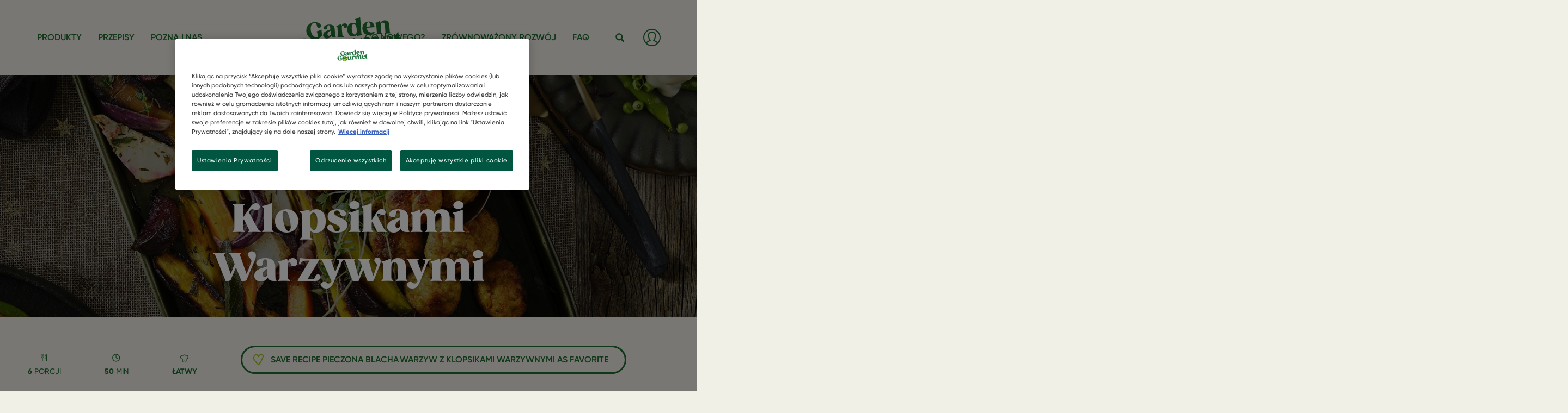

--- FILE ---
content_type: text/html; charset=UTF-8
request_url: https://www.gardengourmet.pl/przepis/pieczone-warzywa-z-klopsikami-warzywnymi
body_size: 69780
content:
<!DOCTYPE html>
<html  lang="pl" dir="ltr" prefix="content: http://purl.org/rss/1.0/modules/content/  dc: http://purl.org/dc/terms/  foaf: http://xmlns.com/foaf/0.1/  og: http://ogp.me/ns#  rdfs: http://www.w3.org/2000/01/rdf-schema#  schema: http://schema.org/  sioc: http://rdfs.org/sioc/ns#  sioct: http://rdfs.org/sioc/types#  skos: http://www.w3.org/2004/02/skos/core#  xsd: http://www.w3.org/2001/XMLSchema# ">
  <head>
    <meta charset="utf-8" />
<meta name="description" content="Spróbuj naszej propozycji na Garden Gourmet klopsiki warzywne z pieczonymi warzywami. Ciesz się aromatyczną mieszanką smaków, która zachwyci każdą osobę!" />
<link rel="canonical" href="https://www.gardengourmet.pl/przepis/pieczone-warzywa-z-klopsikami-warzywnymi" />
<link rel="image_src" href="https://www.gardengourmet.pl/sites/default/files/recipes/a7a37dcba68a97dd4bfa38882b9e1f52_garden_gourmet_veggie_balls_holiday_veggie_tray_bake.jpg" />
<meta property="og:image" content="https://www.gardengourmet.pl/sites/default/files/recipes/a7a37dcba68a97dd4bfa38882b9e1f52_garden_gourmet_veggie_balls_holiday_veggie_tray_bake.jpg" />
<meta name="MobileOptimized" content="width" />
<meta name="HandheldFriendly" content="true" />
<meta name="viewport" content="width=device-width, initial-scale=1, shrink-to-fit=no" />
<script type="application/ld+json">{
    "@context": "https://schema.org",
    "@graph": [
        {
            "@type": "Recipe",
            "name": "Pieczona blacha warzyw z Klopsikami Warzywnymi",
            "description": "Szukasz nieoczywistych przepisów, które idealnie sprawdzą się podczas świąt Bożego Narodzenia? Koniecznie wypróbuj klopsiki warzywne z jarzynami pieczonymi na blasze. Ciesz się aromatyczną mieszanką smaków, dzięki której świąteczne spotkania zyskają na swojej randze. Przygotuj danie w domu, korzystając z kilku podstawowych składników oraz Klopsików Warzywnych Garden Gourmet!",
            "recipeYield": "6",
            "keywords": "Lunch,Rodzinny posiłek,Spotkanie z przyjaciółmi,Łatwy przepis",
            "recipeCuisine": "Kuchnia europejska,Kuchnia śródziemnomorska",
            "prepTime": "PT7M",
            "datePublished": "2024-01-04T22:57:53+0100",
            "cookTime": "PT40M",
            "totalTime": "PT50M",
            "recipeInstructions": [
                {
                    "@type": "HowToStep",
                    "name": "1. POKRÓJ WARZYWA I ROZGRZEJ PIEKARNIK",
                    "text": "Dokładnie umyj warzywa, które zostały wymienione w liście składników. Obieranie większości z nich nie jest konieczne. Skórkę możesz zdjąć jedynie z buraków i cebuli. Poszatkuj jarzyny, usuń liście oraz końcówki. Przedziel buraki na ćwiartki, podobnie zrób z cebulami. Rozgrzej piekarnik do 200°C, włączając w nim funkcję termoobiegu. Jeśli Twoje urządzenie nie posiada tej funkcjonalności, ustaw temperaturę wyższą o 20°C i aktywuj grzałki na dole i górze."
                },
                {
                    "@type": "HowToStep",
                    "name": "2. DOŁÓŻ MARCHEWKĘ, PASTERNAK I WYŁÓŻ JARZYNY NA BLACHĘ",
                    "text": "Przekrój marchewki i pasternak na pół, a później jeszcze przedziel je wzdłuż. Pokrój seler na grube plastry, a następnie rozdrobnij na nieco mniejsze kawałki. Rozłóż warzywa na dużej blasze do pieczenia i skrop oliwą z oliwek, drobno posiekanym tymiankiem i szałwią. Dodaj świeżo mielony pieprz oraz przypraw całość solą. Włóż blachę do piekarnika i piecz całość przez 30 minut. Z uwagi na to, iż jest to przepis wegetariański, nie zawiera on dodatków mięsnych. Jeśli nie zależy Ci na jarskości potrawy, możesz dodać do środka produkty odzwierzęce."
                },
                {
                    "@type": "HowToStep",
                    "name": "3. DOŁÓŻ NA BLACHĘ KLOPSIKI WARZYWNE",
                    "text": "Po ok. 35 minutach pieczenia włóż Klopsiki Warzywne do piekarnika. Ułóż je obok warzyw. Kilka minut wystarczy, aby zagrzały się w środku. Warto również, korzystając z okazji, wymieszać jarzyny pozostawione na blasze. Jeśli masz obawy, że klopsiki przywrą do powierzchni metalu, to możesz je położyć bezpośrednio na papierze do pieczenia."
                },
                {
                    "@type": "HowToStep",
                    "name": "4. PREZENTACJA DANIA WEGETARIAŃSKIEGO",
                    "text": "Przełóż warzywa i klopsiki z blachy do pieczenia na talerz. Udekoruj liśćmi szałwii i tymiankiem. Danie można jeść z jogurtem naturalnym i maślanką. Posiłek z pieczonymi jarzynami jest daniem różnorodnym smakowo, dzięki czemu świetnym pomysłem jest zaserwowanie go podczas Świąt Bożonarodzeniowych."
                }
            ],
            "recipeIngredient": [
                "2 opakowania Garden Gourmet Klopsiki Warzywne",
                "4 czerwone buraki",
                "400 g selera naciowego",
                "400 g marchwi (różne kolory marchwi)",
                "1 pasternak",
                "2 czerwone cebule",
                "1 pęczek świeżego tymianku",
                "1 pęczek świeżej szałwii",
                "2 łyżki oleju (do smażenia)",
                "sól i pieprz"
            ],
            "recipeCategory": "Lunch",
            "author": {
                "@type": "Organization",
                "@id": "GAR",
                "name": "Garden Gourmet",
                "url": "https://www.gardengourmet.pl/"
            },
            "nutrition": {
                "@type": "NutritionInformation",
                "calories": "286.8 Kilokalorie",
                "carbohydrateContent": "24.7 Gramy",
                "proteinContent": "13.5 Gramy",
                "fatContent": "15 Gramy"
            },
            "image": {
                "@type": "ImageObject",
                "url": "https://www.gardengourmet.pl/sites/default/files/recipes/a7a37dcba68a97dd4bfa38882b9e1f52_garden_gourmet_veggie_balls_holiday_veggie_tray_bake.jpg"
            }
        }
    ]
}</script>
<meta http-equiv="x-ua-compatible" content="ie=edge" /><script type="text/javascript">(window.NREUM||(NREUM={})).init={privacy:{cookies_enabled:true},ajax:{deny_list:["bam.nr-data.net"]},feature_flags:["soft_nav"],distributed_tracing:{enabled:true}};(window.NREUM||(NREUM={})).loader_config={agentID:"1120173166",accountID:"3872396",trustKey:"66686",xpid:"Vw4AU1VaDhABVVBaBAYGVlYB",licenseKey:"NRJS-f8a6aa3282c7de8b21c",applicationID:"1118371020",browserID:"1120173166"};;/*! For license information please see nr-loader-spa-1.308.0.min.js.LICENSE.txt */
(()=>{var e,t,r={384:(e,t,r)=>{"use strict";r.d(t,{NT:()=>a,US:()=>u,Zm:()=>o,bQ:()=>d,dV:()=>c,pV:()=>l});var n=r(6154),i=r(1863),s=r(1910);const a={beacon:"bam.nr-data.net",errorBeacon:"bam.nr-data.net"};function o(){return n.gm.NREUM||(n.gm.NREUM={}),void 0===n.gm.newrelic&&(n.gm.newrelic=n.gm.NREUM),n.gm.NREUM}function c(){let e=o();return e.o||(e.o={ST:n.gm.setTimeout,SI:n.gm.setImmediate||n.gm.setInterval,CT:n.gm.clearTimeout,XHR:n.gm.XMLHttpRequest,REQ:n.gm.Request,EV:n.gm.Event,PR:n.gm.Promise,MO:n.gm.MutationObserver,FETCH:n.gm.fetch,WS:n.gm.WebSocket},(0,s.i)(...Object.values(e.o))),e}function d(e,t){let r=o();r.initializedAgents??={},t.initializedAt={ms:(0,i.t)(),date:new Date},r.initializedAgents[e]=t}function u(e,t){o()[e]=t}function l(){return function(){let e=o();const t=e.info||{};e.info={beacon:a.beacon,errorBeacon:a.errorBeacon,...t}}(),function(){let e=o();const t=e.init||{};e.init={...t}}(),c(),function(){let e=o();const t=e.loader_config||{};e.loader_config={...t}}(),o()}},782:(e,t,r)=>{"use strict";r.d(t,{T:()=>n});const n=r(860).K7.pageViewTiming},860:(e,t,r)=>{"use strict";r.d(t,{$J:()=>u,K7:()=>c,P3:()=>d,XX:()=>i,Yy:()=>o,df:()=>s,qY:()=>n,v4:()=>a});const n="events",i="jserrors",s="browser/blobs",a="rum",o="browser/logs",c={ajax:"ajax",genericEvents:"generic_events",jserrors:i,logging:"logging",metrics:"metrics",pageAction:"page_action",pageViewEvent:"page_view_event",pageViewTiming:"page_view_timing",sessionReplay:"session_replay",sessionTrace:"session_trace",softNav:"soft_navigations",spa:"spa"},d={[c.pageViewEvent]:1,[c.pageViewTiming]:2,[c.metrics]:3,[c.jserrors]:4,[c.spa]:5,[c.ajax]:6,[c.sessionTrace]:7,[c.softNav]:8,[c.sessionReplay]:9,[c.logging]:10,[c.genericEvents]:11},u={[c.pageViewEvent]:a,[c.pageViewTiming]:n,[c.ajax]:n,[c.spa]:n,[c.softNav]:n,[c.metrics]:i,[c.jserrors]:i,[c.sessionTrace]:s,[c.sessionReplay]:s,[c.logging]:o,[c.genericEvents]:"ins"}},944:(e,t,r)=>{"use strict";r.d(t,{R:()=>i});var n=r(3241);function i(e,t){"function"==typeof console.debug&&(console.debug("New Relic Warning: https://github.com/newrelic/newrelic-browser-agent/blob/main/docs/warning-codes.md#".concat(e),t),(0,n.W)({agentIdentifier:null,drained:null,type:"data",name:"warn",feature:"warn",data:{code:e,secondary:t}}))}},993:(e,t,r)=>{"use strict";r.d(t,{A$:()=>s,ET:()=>a,TZ:()=>o,p_:()=>i});var n=r(860);const i={ERROR:"ERROR",WARN:"WARN",INFO:"INFO",DEBUG:"DEBUG",TRACE:"TRACE"},s={OFF:0,ERROR:1,WARN:2,INFO:3,DEBUG:4,TRACE:5},a="log",o=n.K7.logging},1541:(e,t,r)=>{"use strict";r.d(t,{U:()=>i,f:()=>n});const n={MFE:"MFE",BA:"BA"};function i(e,t){if(2!==t?.harvestEndpointVersion)return{};const r=t.agentRef.runtime.appMetadata.agents[0].entityGuid;return e?{"source.id":e.id,"source.name":e.name,"source.type":e.type,"parent.id":e.parent?.id||r,"parent.type":e.parent?.type||n.BA}:{"entity.guid":r,appId:t.agentRef.info.applicationID}}},1687:(e,t,r)=>{"use strict";r.d(t,{Ak:()=>d,Ze:()=>h,x3:()=>u});var n=r(3241),i=r(7836),s=r(3606),a=r(860),o=r(2646);const c={};function d(e,t){const r={staged:!1,priority:a.P3[t]||0};l(e),c[e].get(t)||c[e].set(t,r)}function u(e,t){e&&c[e]&&(c[e].get(t)&&c[e].delete(t),p(e,t,!1),c[e].size&&f(e))}function l(e){if(!e)throw new Error("agentIdentifier required");c[e]||(c[e]=new Map)}function h(e="",t="feature",r=!1){if(l(e),!e||!c[e].get(t)||r)return p(e,t);c[e].get(t).staged=!0,f(e)}function f(e){const t=Array.from(c[e]);t.every(([e,t])=>t.staged)&&(t.sort((e,t)=>e[1].priority-t[1].priority),t.forEach(([t])=>{c[e].delete(t),p(e,t)}))}function p(e,t,r=!0){const a=e?i.ee.get(e):i.ee,c=s.i.handlers;if(!a.aborted&&a.backlog&&c){if((0,n.W)({agentIdentifier:e,type:"lifecycle",name:"drain",feature:t}),r){const e=a.backlog[t],r=c[t];if(r){for(let t=0;e&&t<e.length;++t)g(e[t],r);Object.entries(r).forEach(([e,t])=>{Object.values(t||{}).forEach(t=>{t[0]?.on&&t[0]?.context()instanceof o.y&&t[0].on(e,t[1])})})}}a.isolatedBacklog||delete c[t],a.backlog[t]=null,a.emit("drain-"+t,[])}}function g(e,t){var r=e[1];Object.values(t[r]||{}).forEach(t=>{var r=e[0];if(t[0]===r){var n=t[1],i=e[3],s=e[2];n.apply(i,s)}})}},1738:(e,t,r)=>{"use strict";r.d(t,{U:()=>f,Y:()=>h});var n=r(3241),i=r(9908),s=r(1863),a=r(944),o=r(5701),c=r(3969),d=r(8362),u=r(860),l=r(4261);function h(e,t,r,s){const h=s||r;!h||h[e]&&h[e]!==d.d.prototype[e]||(h[e]=function(){(0,i.p)(c.xV,["API/"+e+"/called"],void 0,u.K7.metrics,r.ee),(0,n.W)({agentIdentifier:r.agentIdentifier,drained:!!o.B?.[r.agentIdentifier],type:"data",name:"api",feature:l.Pl+e,data:{}});try{return t.apply(this,arguments)}catch(e){(0,a.R)(23,e)}})}function f(e,t,r,n,a){const o=e.info;null===r?delete o.jsAttributes[t]:o.jsAttributes[t]=r,(a||null===r)&&(0,i.p)(l.Pl+n,[(0,s.t)(),t,r],void 0,"session",e.ee)}},1741:(e,t,r)=>{"use strict";r.d(t,{W:()=>s});var n=r(944),i=r(4261);class s{#e(e,...t){if(this[e]!==s.prototype[e])return this[e](...t);(0,n.R)(35,e)}addPageAction(e,t){return this.#e(i.hG,e,t)}register(e){return this.#e(i.eY,e)}recordCustomEvent(e,t){return this.#e(i.fF,e,t)}setPageViewName(e,t){return this.#e(i.Fw,e,t)}setCustomAttribute(e,t,r){return this.#e(i.cD,e,t,r)}noticeError(e,t){return this.#e(i.o5,e,t)}setUserId(e,t=!1){return this.#e(i.Dl,e,t)}setApplicationVersion(e){return this.#e(i.nb,e)}setErrorHandler(e){return this.#e(i.bt,e)}addRelease(e,t){return this.#e(i.k6,e,t)}log(e,t){return this.#e(i.$9,e,t)}start(){return this.#e(i.d3)}finished(e){return this.#e(i.BL,e)}recordReplay(){return this.#e(i.CH)}pauseReplay(){return this.#e(i.Tb)}addToTrace(e){return this.#e(i.U2,e)}setCurrentRouteName(e){return this.#e(i.PA,e)}interaction(e){return this.#e(i.dT,e)}wrapLogger(e,t,r){return this.#e(i.Wb,e,t,r)}measure(e,t){return this.#e(i.V1,e,t)}consent(e){return this.#e(i.Pv,e)}}},1863:(e,t,r)=>{"use strict";function n(){return Math.floor(performance.now())}r.d(t,{t:()=>n})},1910:(e,t,r)=>{"use strict";r.d(t,{i:()=>s});var n=r(944);const i=new Map;function s(...e){return e.every(e=>{if(i.has(e))return i.get(e);const t="function"==typeof e?e.toString():"",r=t.includes("[native code]"),s=t.includes("nrWrapper");return r||s||(0,n.R)(64,e?.name||t),i.set(e,r),r})}},2555:(e,t,r)=>{"use strict";r.d(t,{D:()=>o,f:()=>a});var n=r(384),i=r(8122);const s={beacon:n.NT.beacon,errorBeacon:n.NT.errorBeacon,licenseKey:void 0,applicationID:void 0,sa:void 0,queueTime:void 0,applicationTime:void 0,ttGuid:void 0,user:void 0,account:void 0,product:void 0,extra:void 0,jsAttributes:{},userAttributes:void 0,atts:void 0,transactionName:void 0,tNamePlain:void 0};function a(e){try{return!!e.licenseKey&&!!e.errorBeacon&&!!e.applicationID}catch(e){return!1}}const o=e=>(0,i.a)(e,s)},2614:(e,t,r)=>{"use strict";r.d(t,{BB:()=>a,H3:()=>n,g:()=>d,iL:()=>c,tS:()=>o,uh:()=>i,wk:()=>s});const n="NRBA",i="SESSION",s=144e5,a=18e5,o={STARTED:"session-started",PAUSE:"session-pause",RESET:"session-reset",RESUME:"session-resume",UPDATE:"session-update"},c={SAME_TAB:"same-tab",CROSS_TAB:"cross-tab"},d={OFF:0,FULL:1,ERROR:2}},2646:(e,t,r)=>{"use strict";r.d(t,{y:()=>n});class n{constructor(e){this.contextId=e}}},2843:(e,t,r)=>{"use strict";r.d(t,{G:()=>s,u:()=>i});var n=r(3878);function i(e,t=!1,r,i){(0,n.DD)("visibilitychange",function(){if(t)return void("hidden"===document.visibilityState&&e());e(document.visibilityState)},r,i)}function s(e,t,r){(0,n.sp)("pagehide",e,t,r)}},3241:(e,t,r)=>{"use strict";r.d(t,{W:()=>s});var n=r(6154);const i="newrelic";function s(e={}){try{n.gm.dispatchEvent(new CustomEvent(i,{detail:e}))}catch(e){}}},3304:(e,t,r)=>{"use strict";r.d(t,{A:()=>s});var n=r(7836);const i=()=>{const e=new WeakSet;return(t,r)=>{if("object"==typeof r&&null!==r){if(e.has(r))return;e.add(r)}return r}};function s(e){try{return JSON.stringify(e,i())??""}catch(e){try{n.ee.emit("internal-error",[e])}catch(e){}return""}}},3333:(e,t,r)=>{"use strict";r.d(t,{$v:()=>u,TZ:()=>n,Xh:()=>c,Zp:()=>i,kd:()=>d,mq:()=>o,nf:()=>a,qN:()=>s});const n=r(860).K7.genericEvents,i=["auxclick","click","copy","keydown","paste","scrollend"],s=["focus","blur"],a=4,o=1e3,c=2e3,d=["PageAction","UserAction","BrowserPerformance"],u={RESOURCES:"experimental.resources",REGISTER:"register"}},3434:(e,t,r)=>{"use strict";r.d(t,{Jt:()=>s,YM:()=>d});var n=r(7836),i=r(5607);const s="nr@original:".concat(i.W),a=50;var o=Object.prototype.hasOwnProperty,c=!1;function d(e,t){return e||(e=n.ee),r.inPlace=function(e,t,n,i,s){n||(n="");const a="-"===n.charAt(0);for(let o=0;o<t.length;o++){const c=t[o],d=e[c];l(d)||(e[c]=r(d,a?c+n:n,i,c,s))}},r.flag=s,r;function r(t,r,n,c,d){return l(t)?t:(r||(r=""),nrWrapper[s]=t,function(e,t,r){if(Object.defineProperty&&Object.keys)try{return Object.keys(e).forEach(function(r){Object.defineProperty(t,r,{get:function(){return e[r]},set:function(t){return e[r]=t,t}})}),t}catch(e){u([e],r)}for(var n in e)o.call(e,n)&&(t[n]=e[n])}(t,nrWrapper,e),nrWrapper);function nrWrapper(){var s,o,l,h;let f;try{o=this,s=[...arguments],l="function"==typeof n?n(s,o):n||{}}catch(t){u([t,"",[s,o,c],l],e)}i(r+"start",[s,o,c],l,d);const p=performance.now();let g;try{return h=t.apply(o,s),g=performance.now(),h}catch(e){throw g=performance.now(),i(r+"err",[s,o,e],l,d),f=e,f}finally{const e=g-p,t={start:p,end:g,duration:e,isLongTask:e>=a,methodName:c,thrownError:f};t.isLongTask&&i("long-task",[t,o],l,d),i(r+"end",[s,o,h],l,d)}}}function i(r,n,i,s){if(!c||t){var a=c;c=!0;try{e.emit(r,n,i,t,s)}catch(t){u([t,r,n,i],e)}c=a}}}function u(e,t){t||(t=n.ee);try{t.emit("internal-error",e)}catch(e){}}function l(e){return!(e&&"function"==typeof e&&e.apply&&!e[s])}},3606:(e,t,r)=>{"use strict";r.d(t,{i:()=>s});var n=r(9908);s.on=a;var i=s.handlers={};function s(e,t,r,s){a(s||n.d,i,e,t,r)}function a(e,t,r,i,s){s||(s="feature"),e||(e=n.d);var a=t[s]=t[s]||{};(a[r]=a[r]||[]).push([e,i])}},3738:(e,t,r)=>{"use strict";r.d(t,{He:()=>i,Kp:()=>o,Lc:()=>d,Rz:()=>u,TZ:()=>n,bD:()=>s,d3:()=>a,jx:()=>l,sl:()=>h,uP:()=>c});const n=r(860).K7.sessionTrace,i="bstResource",s="resource",a="-start",o="-end",c="fn"+a,d="fn"+o,u="pushState",l=1e3,h=3e4},3785:(e,t,r)=>{"use strict";r.d(t,{R:()=>c,b:()=>d});var n=r(9908),i=r(1863),s=r(860),a=r(3969),o=r(993);function c(e,t,r={},c=o.p_.INFO,d=!0,u,l=(0,i.t)()){(0,n.p)(a.xV,["API/logging/".concat(c.toLowerCase(),"/called")],void 0,s.K7.metrics,e),(0,n.p)(o.ET,[l,t,r,c,d,u],void 0,s.K7.logging,e)}function d(e){return"string"==typeof e&&Object.values(o.p_).some(t=>t===e.toUpperCase().trim())}},3878:(e,t,r)=>{"use strict";function n(e,t){return{capture:e,passive:!1,signal:t}}function i(e,t,r=!1,i){window.addEventListener(e,t,n(r,i))}function s(e,t,r=!1,i){document.addEventListener(e,t,n(r,i))}r.d(t,{DD:()=>s,jT:()=>n,sp:()=>i})},3962:(e,t,r)=>{"use strict";r.d(t,{AM:()=>a,O2:()=>l,OV:()=>s,Qu:()=>h,TZ:()=>c,ih:()=>f,pP:()=>o,t1:()=>u,tC:()=>i,wD:()=>d});var n=r(860);const i=["click","keydown","submit"],s="popstate",a="api",o="initialPageLoad",c=n.K7.softNav,d=5e3,u=500,l={INITIAL_PAGE_LOAD:"",ROUTE_CHANGE:1,UNSPECIFIED:2},h={INTERACTION:1,AJAX:2,CUSTOM_END:3,CUSTOM_TRACER:4},f={IP:"in progress",PF:"pending finish",FIN:"finished",CAN:"cancelled"}},3969:(e,t,r)=>{"use strict";r.d(t,{TZ:()=>n,XG:()=>o,rs:()=>i,xV:()=>a,z_:()=>s});const n=r(860).K7.metrics,i="sm",s="cm",a="storeSupportabilityMetrics",o="storeEventMetrics"},4234:(e,t,r)=>{"use strict";r.d(t,{W:()=>s});var n=r(7836),i=r(1687);class s{constructor(e,t){this.agentIdentifier=e,this.ee=n.ee.get(e),this.featureName=t,this.blocked=!1}deregisterDrain(){(0,i.x3)(this.agentIdentifier,this.featureName)}}},4261:(e,t,r)=>{"use strict";r.d(t,{$9:()=>u,BL:()=>c,CH:()=>p,Dl:()=>R,Fw:()=>w,PA:()=>v,Pl:()=>n,Pv:()=>A,Tb:()=>h,U2:()=>a,V1:()=>E,Wb:()=>T,bt:()=>y,cD:()=>b,d3:()=>x,dT:()=>d,eY:()=>g,fF:()=>f,hG:()=>s,hw:()=>i,k6:()=>o,nb:()=>m,o5:()=>l});const n="api-",i=n+"ixn-",s="addPageAction",a="addToTrace",o="addRelease",c="finished",d="interaction",u="log",l="noticeError",h="pauseReplay",f="recordCustomEvent",p="recordReplay",g="register",m="setApplicationVersion",v="setCurrentRouteName",b="setCustomAttribute",y="setErrorHandler",w="setPageViewName",R="setUserId",x="start",T="wrapLogger",E="measure",A="consent"},5205:(e,t,r)=>{"use strict";r.d(t,{j:()=>S});var n=r(384),i=r(1741);var s=r(2555),a=r(3333);const o=e=>{if(!e||"string"!=typeof e)return!1;try{document.createDocumentFragment().querySelector(e)}catch{return!1}return!0};var c=r(2614),d=r(944),u=r(8122);const l="[data-nr-mask]",h=e=>(0,u.a)(e,(()=>{const e={feature_flags:[],experimental:{allow_registered_children:!1,resources:!1},mask_selector:"*",block_selector:"[data-nr-block]",mask_input_options:{color:!1,date:!1,"datetime-local":!1,email:!1,month:!1,number:!1,range:!1,search:!1,tel:!1,text:!1,time:!1,url:!1,week:!1,textarea:!1,select:!1,password:!0}};return{ajax:{deny_list:void 0,block_internal:!0,enabled:!0,autoStart:!0},api:{get allow_registered_children(){return e.feature_flags.includes(a.$v.REGISTER)||e.experimental.allow_registered_children},set allow_registered_children(t){e.experimental.allow_registered_children=t},duplicate_registered_data:!1},browser_consent_mode:{enabled:!1},distributed_tracing:{enabled:void 0,exclude_newrelic_header:void 0,cors_use_newrelic_header:void 0,cors_use_tracecontext_headers:void 0,allowed_origins:void 0},get feature_flags(){return e.feature_flags},set feature_flags(t){e.feature_flags=t},generic_events:{enabled:!0,autoStart:!0},harvest:{interval:30},jserrors:{enabled:!0,autoStart:!0},logging:{enabled:!0,autoStart:!0},metrics:{enabled:!0,autoStart:!0},obfuscate:void 0,page_action:{enabled:!0},page_view_event:{enabled:!0,autoStart:!0},page_view_timing:{enabled:!0,autoStart:!0},performance:{capture_marks:!1,capture_measures:!1,capture_detail:!0,resources:{get enabled(){return e.feature_flags.includes(a.$v.RESOURCES)||e.experimental.resources},set enabled(t){e.experimental.resources=t},asset_types:[],first_party_domains:[],ignore_newrelic:!0}},privacy:{cookies_enabled:!0},proxy:{assets:void 0,beacon:void 0},session:{expiresMs:c.wk,inactiveMs:c.BB},session_replay:{autoStart:!0,enabled:!1,preload:!1,sampling_rate:10,error_sampling_rate:100,collect_fonts:!1,inline_images:!1,fix_stylesheets:!0,mask_all_inputs:!0,get mask_text_selector(){return e.mask_selector},set mask_text_selector(t){o(t)?e.mask_selector="".concat(t,",").concat(l):""===t||null===t?e.mask_selector=l:(0,d.R)(5,t)},get block_class(){return"nr-block"},get ignore_class(){return"nr-ignore"},get mask_text_class(){return"nr-mask"},get block_selector(){return e.block_selector},set block_selector(t){o(t)?e.block_selector+=",".concat(t):""!==t&&(0,d.R)(6,t)},get mask_input_options(){return e.mask_input_options},set mask_input_options(t){t&&"object"==typeof t?e.mask_input_options={...t,password:!0}:(0,d.R)(7,t)}},session_trace:{enabled:!0,autoStart:!0},soft_navigations:{enabled:!0,autoStart:!0},spa:{enabled:!0,autoStart:!0},ssl:void 0,user_actions:{enabled:!0,elementAttributes:["id","className","tagName","type"]}}})());var f=r(6154),p=r(9324);let g=0;const m={buildEnv:p.F3,distMethod:p.Xs,version:p.xv,originTime:f.WN},v={consented:!1},b={appMetadata:{},get consented(){return this.session?.state?.consent||v.consented},set consented(e){v.consented=e},customTransaction:void 0,denyList:void 0,disabled:!1,harvester:void 0,isolatedBacklog:!1,isRecording:!1,loaderType:void 0,maxBytes:3e4,obfuscator:void 0,onerror:void 0,ptid:void 0,releaseIds:{},session:void 0,timeKeeper:void 0,registeredEntities:[],jsAttributesMetadata:{bytes:0},get harvestCount(){return++g}},y=e=>{const t=(0,u.a)(e,b),r=Object.keys(m).reduce((e,t)=>(e[t]={value:m[t],writable:!1,configurable:!0,enumerable:!0},e),{});return Object.defineProperties(t,r)};var w=r(5701);const R=e=>{const t=e.startsWith("http");e+="/",r.p=t?e:"https://"+e};var x=r(7836),T=r(3241);const E={accountID:void 0,trustKey:void 0,agentID:void 0,licenseKey:void 0,applicationID:void 0,xpid:void 0},A=e=>(0,u.a)(e,E),_=new Set;function S(e,t={},r,a){let{init:o,info:c,loader_config:d,runtime:u={},exposed:l=!0}=t;if(!c){const e=(0,n.pV)();o=e.init,c=e.info,d=e.loader_config}e.init=h(o||{}),e.loader_config=A(d||{}),c.jsAttributes??={},f.bv&&(c.jsAttributes.isWorker=!0),e.info=(0,s.D)(c);const p=e.init,g=[c.beacon,c.errorBeacon];_.has(e.agentIdentifier)||(p.proxy.assets&&(R(p.proxy.assets),g.push(p.proxy.assets)),p.proxy.beacon&&g.push(p.proxy.beacon),e.beacons=[...g],function(e){const t=(0,n.pV)();Object.getOwnPropertyNames(i.W.prototype).forEach(r=>{const n=i.W.prototype[r];if("function"!=typeof n||"constructor"===n)return;let s=t[r];e[r]&&!1!==e.exposed&&"micro-agent"!==e.runtime?.loaderType&&(t[r]=(...t)=>{const n=e[r](...t);return s?s(...t):n})})}(e),(0,n.US)("activatedFeatures",w.B)),u.denyList=[...p.ajax.deny_list||[],...p.ajax.block_internal?g:[]],u.ptid=e.agentIdentifier,u.loaderType=r,e.runtime=y(u),_.has(e.agentIdentifier)||(e.ee=x.ee.get(e.agentIdentifier),e.exposed=l,(0,T.W)({agentIdentifier:e.agentIdentifier,drained:!!w.B?.[e.agentIdentifier],type:"lifecycle",name:"initialize",feature:void 0,data:e.config})),_.add(e.agentIdentifier)}},5270:(e,t,r)=>{"use strict";r.d(t,{Aw:()=>a,SR:()=>s,rF:()=>o});var n=r(384),i=r(7767);function s(e){return!!(0,n.dV)().o.MO&&(0,i.V)(e)&&!0===e?.session_trace.enabled}function a(e){return!0===e?.session_replay.preload&&s(e)}function o(e,t){try{if("string"==typeof t?.type){if("password"===t.type.toLowerCase())return"*".repeat(e?.length||0);if(void 0!==t?.dataset?.nrUnmask||t?.classList?.contains("nr-unmask"))return e}}catch(e){}return"string"==typeof e?e.replace(/[\S]/g,"*"):"*".repeat(e?.length||0)}},5289:(e,t,r)=>{"use strict";r.d(t,{GG:()=>a,Qr:()=>c,sB:()=>o});var n=r(3878),i=r(6389);function s(){return"undefined"==typeof document||"complete"===document.readyState}function a(e,t){if(s())return e();const r=(0,i.J)(e),a=setInterval(()=>{s()&&(clearInterval(a),r())},500);(0,n.sp)("load",r,t)}function o(e){if(s())return e();(0,n.DD)("DOMContentLoaded",e)}function c(e){if(s())return e();(0,n.sp)("popstate",e)}},5607:(e,t,r)=>{"use strict";r.d(t,{W:()=>n});const n=(0,r(9566).bz)()},5701:(e,t,r)=>{"use strict";r.d(t,{B:()=>s,t:()=>a});var n=r(3241);const i=new Set,s={};function a(e,t){const r=t.agentIdentifier;s[r]??={},e&&"object"==typeof e&&(i.has(r)||(t.ee.emit("rumresp",[e]),s[r]=e,i.add(r),(0,n.W)({agentIdentifier:r,loaded:!0,drained:!0,type:"lifecycle",name:"load",feature:void 0,data:e})))}},6154:(e,t,r)=>{"use strict";r.d(t,{OF:()=>d,RI:()=>i,WN:()=>h,bv:()=>s,eN:()=>f,gm:()=>a,lR:()=>l,m:()=>c,mw:()=>o,sb:()=>u});var n=r(1863);const i="undefined"!=typeof window&&!!window.document,s="undefined"!=typeof WorkerGlobalScope&&("undefined"!=typeof self&&self instanceof WorkerGlobalScope&&self.navigator instanceof WorkerNavigator||"undefined"!=typeof globalThis&&globalThis instanceof WorkerGlobalScope&&globalThis.navigator instanceof WorkerNavigator),a=i?window:"undefined"!=typeof WorkerGlobalScope&&("undefined"!=typeof self&&self instanceof WorkerGlobalScope&&self||"undefined"!=typeof globalThis&&globalThis instanceof WorkerGlobalScope&&globalThis),o=Boolean("hidden"===a?.document?.visibilityState),c=""+a?.location,d=/iPad|iPhone|iPod/.test(a.navigator?.userAgent),u=d&&"undefined"==typeof SharedWorker,l=(()=>{const e=a.navigator?.userAgent?.match(/Firefox[/\s](\d+\.\d+)/);return Array.isArray(e)&&e.length>=2?+e[1]:0})(),h=Date.now()-(0,n.t)(),f=()=>"undefined"!=typeof PerformanceNavigationTiming&&a?.performance?.getEntriesByType("navigation")?.[0]?.responseStart},6344:(e,t,r)=>{"use strict";r.d(t,{BB:()=>u,Qb:()=>l,TZ:()=>i,Ug:()=>a,Vh:()=>s,_s:()=>o,bc:()=>d,yP:()=>c});var n=r(2614);const i=r(860).K7.sessionReplay,s="errorDuringReplay",a=.12,o={DomContentLoaded:0,Load:1,FullSnapshot:2,IncrementalSnapshot:3,Meta:4,Custom:5},c={[n.g.ERROR]:15e3,[n.g.FULL]:3e5,[n.g.OFF]:0},d={RESET:{message:"Session was reset",sm:"Reset"},IMPORT:{message:"Recorder failed to import",sm:"Import"},TOO_MANY:{message:"429: Too Many Requests",sm:"Too-Many"},TOO_BIG:{message:"Payload was too large",sm:"Too-Big"},CROSS_TAB:{message:"Session Entity was set to OFF on another tab",sm:"Cross-Tab"},ENTITLEMENTS:{message:"Session Replay is not allowed and will not be started",sm:"Entitlement"}},u=5e3,l={API:"api",RESUME:"resume",SWITCH_TO_FULL:"switchToFull",INITIALIZE:"initialize",PRELOAD:"preload"}},6389:(e,t,r)=>{"use strict";function n(e,t=500,r={}){const n=r?.leading||!1;let i;return(...r)=>{n&&void 0===i&&(e.apply(this,r),i=setTimeout(()=>{i=clearTimeout(i)},t)),n||(clearTimeout(i),i=setTimeout(()=>{e.apply(this,r)},t))}}function i(e){let t=!1;return(...r)=>{t||(t=!0,e.apply(this,r))}}r.d(t,{J:()=>i,s:()=>n})},6630:(e,t,r)=>{"use strict";r.d(t,{T:()=>n});const n=r(860).K7.pageViewEvent},6774:(e,t,r)=>{"use strict";r.d(t,{T:()=>n});const n=r(860).K7.jserrors},7295:(e,t,r)=>{"use strict";r.d(t,{Xv:()=>a,gX:()=>i,iW:()=>s});var n=[];function i(e){if(!e||s(e))return!1;if(0===n.length)return!0;if("*"===n[0].hostname)return!1;for(var t=0;t<n.length;t++){var r=n[t];if(r.hostname.test(e.hostname)&&r.pathname.test(e.pathname))return!1}return!0}function s(e){return void 0===e.hostname}function a(e){if(n=[],e&&e.length)for(var t=0;t<e.length;t++){let r=e[t];if(!r)continue;if("*"===r)return void(n=[{hostname:"*"}]);0===r.indexOf("http://")?r=r.substring(7):0===r.indexOf("https://")&&(r=r.substring(8));const i=r.indexOf("/");let s,a;i>0?(s=r.substring(0,i),a=r.substring(i)):(s=r,a="*");let[c]=s.split(":");n.push({hostname:o(c),pathname:o(a,!0)})}}function o(e,t=!1){const r=e.replace(/[.+?^${}()|[\]\\]/g,e=>"\\"+e).replace(/\*/g,".*?");return new RegExp((t?"^":"")+r+"$")}},7485:(e,t,r)=>{"use strict";r.d(t,{D:()=>i});var n=r(6154);function i(e){if(0===(e||"").indexOf("data:"))return{protocol:"data"};try{const t=new URL(e,location.href),r={port:t.port,hostname:t.hostname,pathname:t.pathname,search:t.search,protocol:t.protocol.slice(0,t.protocol.indexOf(":")),sameOrigin:t.protocol===n.gm?.location?.protocol&&t.host===n.gm?.location?.host};return r.port&&""!==r.port||("http:"===t.protocol&&(r.port="80"),"https:"===t.protocol&&(r.port="443")),r.pathname&&""!==r.pathname?r.pathname.startsWith("/")||(r.pathname="/".concat(r.pathname)):r.pathname="/",r}catch(e){return{}}}},7699:(e,t,r)=>{"use strict";r.d(t,{It:()=>s,KC:()=>o,No:()=>i,qh:()=>a});var n=r(860);const i=16e3,s=1e6,a="SESSION_ERROR",o={[n.K7.logging]:!0,[n.K7.genericEvents]:!1,[n.K7.jserrors]:!1,[n.K7.ajax]:!1}},7767:(e,t,r)=>{"use strict";r.d(t,{V:()=>i});var n=r(6154);const i=e=>n.RI&&!0===e?.privacy.cookies_enabled},7836:(e,t,r)=>{"use strict";r.d(t,{P:()=>o,ee:()=>c});var n=r(384),i=r(8990),s=r(2646),a=r(5607);const o="nr@context:".concat(a.W),c=function e(t,r){var n={},a={},u={},l=!1;try{l=16===r.length&&d.initializedAgents?.[r]?.runtime.isolatedBacklog}catch(e){}var h={on:p,addEventListener:p,removeEventListener:function(e,t){var r=n[e];if(!r)return;for(var i=0;i<r.length;i++)r[i]===t&&r.splice(i,1)},emit:function(e,r,n,i,s){!1!==s&&(s=!0);if(c.aborted&&!i)return;t&&s&&t.emit(e,r,n);var o=f(n);g(e).forEach(e=>{e.apply(o,r)});var d=v()[a[e]];d&&d.push([h,e,r,o]);return o},get:m,listeners:g,context:f,buffer:function(e,t){const r=v();if(t=t||"feature",h.aborted)return;Object.entries(e||{}).forEach(([e,n])=>{a[n]=t,t in r||(r[t]=[])})},abort:function(){h._aborted=!0,Object.keys(h.backlog).forEach(e=>{delete h.backlog[e]})},isBuffering:function(e){return!!v()[a[e]]},debugId:r,backlog:l?{}:t&&"object"==typeof t.backlog?t.backlog:{},isolatedBacklog:l};return Object.defineProperty(h,"aborted",{get:()=>{let e=h._aborted||!1;return e||(t&&(e=t.aborted),e)}}),h;function f(e){return e&&e instanceof s.y?e:e?(0,i.I)(e,o,()=>new s.y(o)):new s.y(o)}function p(e,t){n[e]=g(e).concat(t)}function g(e){return n[e]||[]}function m(t){return u[t]=u[t]||e(h,t)}function v(){return h.backlog}}(void 0,"globalEE"),d=(0,n.Zm)();d.ee||(d.ee=c)},8122:(e,t,r)=>{"use strict";r.d(t,{a:()=>i});var n=r(944);function i(e,t){try{if(!e||"object"!=typeof e)return(0,n.R)(3);if(!t||"object"!=typeof t)return(0,n.R)(4);const r=Object.create(Object.getPrototypeOf(t),Object.getOwnPropertyDescriptors(t)),s=0===Object.keys(r).length?e:r;for(let a in s)if(void 0!==e[a])try{if(null===e[a]){r[a]=null;continue}Array.isArray(e[a])&&Array.isArray(t[a])?r[a]=Array.from(new Set([...e[a],...t[a]])):"object"==typeof e[a]&&"object"==typeof t[a]?r[a]=i(e[a],t[a]):r[a]=e[a]}catch(e){r[a]||(0,n.R)(1,e)}return r}catch(e){(0,n.R)(2,e)}}},8139:(e,t,r)=>{"use strict";r.d(t,{u:()=>h});var n=r(7836),i=r(3434),s=r(8990),a=r(6154);const o={},c=a.gm.XMLHttpRequest,d="addEventListener",u="removeEventListener",l="nr@wrapped:".concat(n.P);function h(e){var t=function(e){return(e||n.ee).get("events")}(e);if(o[t.debugId]++)return t;o[t.debugId]=1;var r=(0,i.YM)(t,!0);function h(e){r.inPlace(e,[d,u],"-",p)}function p(e,t){return e[1]}return"getPrototypeOf"in Object&&(a.RI&&f(document,h),c&&f(c.prototype,h),f(a.gm,h)),t.on(d+"-start",function(e,t){var n=e[1];if(null!==n&&("function"==typeof n||"object"==typeof n)&&"newrelic"!==e[0]){var i=(0,s.I)(n,l,function(){var e={object:function(){if("function"!=typeof n.handleEvent)return;return n.handleEvent.apply(n,arguments)},function:n}[typeof n];return e?r(e,"fn-",null,e.name||"anonymous"):n});this.wrapped=e[1]=i}}),t.on(u+"-start",function(e){e[1]=this.wrapped||e[1]}),t}function f(e,t,...r){let n=e;for(;"object"==typeof n&&!Object.prototype.hasOwnProperty.call(n,d);)n=Object.getPrototypeOf(n);n&&t(n,...r)}},8362:(e,t,r)=>{"use strict";r.d(t,{d:()=>s});var n=r(9566),i=r(1741);class s extends i.W{agentIdentifier=(0,n.LA)(16)}},8374:(e,t,r)=>{r.nc=(()=>{try{return document?.currentScript?.nonce}catch(e){}return""})()},8990:(e,t,r)=>{"use strict";r.d(t,{I:()=>i});var n=Object.prototype.hasOwnProperty;function i(e,t,r){if(n.call(e,t))return e[t];var i=r();if(Object.defineProperty&&Object.keys)try{return Object.defineProperty(e,t,{value:i,writable:!0,enumerable:!1}),i}catch(e){}return e[t]=i,i}},9119:(e,t,r)=>{"use strict";r.d(t,{L:()=>s});var n=/([^?#]*)[^#]*(#[^?]*|$).*/,i=/([^?#]*)().*/;function s(e,t){return e?e.replace(t?n:i,"$1$2"):e}},9300:(e,t,r)=>{"use strict";r.d(t,{T:()=>n});const n=r(860).K7.ajax},9324:(e,t,r)=>{"use strict";r.d(t,{AJ:()=>a,F3:()=>i,Xs:()=>s,Yq:()=>o,xv:()=>n});const n="1.308.0",i="PROD",s="CDN",a="@newrelic/rrweb",o="1.0.1"},9566:(e,t,r)=>{"use strict";r.d(t,{LA:()=>o,ZF:()=>c,bz:()=>a,el:()=>d});var n=r(6154);const i="xxxxxxxx-xxxx-4xxx-yxxx-xxxxxxxxxxxx";function s(e,t){return e?15&e[t]:16*Math.random()|0}function a(){const e=n.gm?.crypto||n.gm?.msCrypto;let t,r=0;return e&&e.getRandomValues&&(t=e.getRandomValues(new Uint8Array(30))),i.split("").map(e=>"x"===e?s(t,r++).toString(16):"y"===e?(3&s()|8).toString(16):e).join("")}function o(e){const t=n.gm?.crypto||n.gm?.msCrypto;let r,i=0;t&&t.getRandomValues&&(r=t.getRandomValues(new Uint8Array(e)));const a=[];for(var o=0;o<e;o++)a.push(s(r,i++).toString(16));return a.join("")}function c(){return o(16)}function d(){return o(32)}},9908:(e,t,r)=>{"use strict";r.d(t,{d:()=>n,p:()=>i});var n=r(7836).ee.get("handle");function i(e,t,r,i,s){s?(s.buffer([e],i),s.emit(e,t,r)):(n.buffer([e],i),n.emit(e,t,r))}}},n={};function i(e){var t=n[e];if(void 0!==t)return t.exports;var s=n[e]={exports:{}};return r[e](s,s.exports,i),s.exports}i.m=r,i.d=(e,t)=>{for(var r in t)i.o(t,r)&&!i.o(e,r)&&Object.defineProperty(e,r,{enumerable:!0,get:t[r]})},i.f={},i.e=e=>Promise.all(Object.keys(i.f).reduce((t,r)=>(i.f[r](e,t),t),[])),i.u=e=>({212:"nr-spa-compressor",249:"nr-spa-recorder",478:"nr-spa"}[e]+"-1.308.0.min.js"),i.o=(e,t)=>Object.prototype.hasOwnProperty.call(e,t),e={},t="NRBA-1.308.0.PROD:",i.l=(r,n,s,a)=>{if(e[r])e[r].push(n);else{var o,c;if(void 0!==s)for(var d=document.getElementsByTagName("script"),u=0;u<d.length;u++){var l=d[u];if(l.getAttribute("src")==r||l.getAttribute("data-webpack")==t+s){o=l;break}}if(!o){c=!0;var h={478:"sha512-RSfSVnmHk59T/uIPbdSE0LPeqcEdF4/+XhfJdBuccH5rYMOEZDhFdtnh6X6nJk7hGpzHd9Ujhsy7lZEz/ORYCQ==",249:"sha512-ehJXhmntm85NSqW4MkhfQqmeKFulra3klDyY0OPDUE+sQ3GokHlPh1pmAzuNy//3j4ac6lzIbmXLvGQBMYmrkg==",212:"sha512-B9h4CR46ndKRgMBcK+j67uSR2RCnJfGefU+A7FrgR/k42ovXy5x/MAVFiSvFxuVeEk/pNLgvYGMp1cBSK/G6Fg=="};(o=document.createElement("script")).charset="utf-8",i.nc&&o.setAttribute("nonce",i.nc),o.setAttribute("data-webpack",t+s),o.src=r,0!==o.src.indexOf(window.location.origin+"/")&&(o.crossOrigin="anonymous"),h[a]&&(o.integrity=h[a])}e[r]=[n];var f=(t,n)=>{o.onerror=o.onload=null,clearTimeout(p);var i=e[r];if(delete e[r],o.parentNode&&o.parentNode.removeChild(o),i&&i.forEach(e=>e(n)),t)return t(n)},p=setTimeout(f.bind(null,void 0,{type:"timeout",target:o}),12e4);o.onerror=f.bind(null,o.onerror),o.onload=f.bind(null,o.onload),c&&document.head.appendChild(o)}},i.r=e=>{"undefined"!=typeof Symbol&&Symbol.toStringTag&&Object.defineProperty(e,Symbol.toStringTag,{value:"Module"}),Object.defineProperty(e,"__esModule",{value:!0})},i.p="https://js-agent.newrelic.com/",(()=>{var e={38:0,788:0};i.f.j=(t,r)=>{var n=i.o(e,t)?e[t]:void 0;if(0!==n)if(n)r.push(n[2]);else{var s=new Promise((r,i)=>n=e[t]=[r,i]);r.push(n[2]=s);var a=i.p+i.u(t),o=new Error;i.l(a,r=>{if(i.o(e,t)&&(0!==(n=e[t])&&(e[t]=void 0),n)){var s=r&&("load"===r.type?"missing":r.type),a=r&&r.target&&r.target.src;o.message="Loading chunk "+t+" failed: ("+s+": "+a+")",o.name="ChunkLoadError",o.type=s,o.request=a,n[1](o)}},"chunk-"+t,t)}};var t=(t,r)=>{var n,s,[a,o,c]=r,d=0;if(a.some(t=>0!==e[t])){for(n in o)i.o(o,n)&&(i.m[n]=o[n]);if(c)c(i)}for(t&&t(r);d<a.length;d++)s=a[d],i.o(e,s)&&e[s]&&e[s][0](),e[s]=0},r=self["webpackChunk:NRBA-1.308.0.PROD"]=self["webpackChunk:NRBA-1.308.0.PROD"]||[];r.forEach(t.bind(null,0)),r.push=t.bind(null,r.push.bind(r))})(),(()=>{"use strict";i(8374);var e=i(8362),t=i(860);const r=Object.values(t.K7);var n=i(5205);var s=i(9908),a=i(1863),o=i(4261),c=i(1738);var d=i(1687),u=i(4234),l=i(5289),h=i(6154),f=i(944),p=i(5270),g=i(7767),m=i(6389),v=i(7699);class b extends u.W{constructor(e,t){super(e.agentIdentifier,t),this.agentRef=e,this.abortHandler=void 0,this.featAggregate=void 0,this.loadedSuccessfully=void 0,this.onAggregateImported=new Promise(e=>{this.loadedSuccessfully=e}),this.deferred=Promise.resolve(),!1===e.init[this.featureName].autoStart?this.deferred=new Promise((t,r)=>{this.ee.on("manual-start-all",(0,m.J)(()=>{(0,d.Ak)(e.agentIdentifier,this.featureName),t()}))}):(0,d.Ak)(e.agentIdentifier,t)}importAggregator(e,t,r={}){if(this.featAggregate)return;const n=async()=>{let n;await this.deferred;try{if((0,g.V)(e.init)){const{setupAgentSession:t}=await i.e(478).then(i.bind(i,8766));n=t(e)}}catch(e){(0,f.R)(20,e),this.ee.emit("internal-error",[e]),(0,s.p)(v.qh,[e],void 0,this.featureName,this.ee)}try{if(!this.#t(this.featureName,n,e.init))return(0,d.Ze)(this.agentIdentifier,this.featureName),void this.loadedSuccessfully(!1);const{Aggregate:i}=await t();this.featAggregate=new i(e,r),e.runtime.harvester.initializedAggregates.push(this.featAggregate),this.loadedSuccessfully(!0)}catch(e){(0,f.R)(34,e),this.abortHandler?.(),(0,d.Ze)(this.agentIdentifier,this.featureName,!0),this.loadedSuccessfully(!1),this.ee&&this.ee.abort()}};h.RI?(0,l.GG)(()=>n(),!0):n()}#t(e,r,n){if(this.blocked)return!1;switch(e){case t.K7.sessionReplay:return(0,p.SR)(n)&&!!r;case t.K7.sessionTrace:return!!r;default:return!0}}}var y=i(6630),w=i(2614),R=i(3241);class x extends b{static featureName=y.T;constructor(e){var t;super(e,y.T),this.setupInspectionEvents(e.agentIdentifier),t=e,(0,c.Y)(o.Fw,function(e,r){"string"==typeof e&&("/"!==e.charAt(0)&&(e="/"+e),t.runtime.customTransaction=(r||"http://custom.transaction")+e,(0,s.p)(o.Pl+o.Fw,[(0,a.t)()],void 0,void 0,t.ee))},t),this.importAggregator(e,()=>i.e(478).then(i.bind(i,2467)))}setupInspectionEvents(e){const t=(t,r)=>{t&&(0,R.W)({agentIdentifier:e,timeStamp:t.timeStamp,loaded:"complete"===t.target.readyState,type:"window",name:r,data:t.target.location+""})};(0,l.sB)(e=>{t(e,"DOMContentLoaded")}),(0,l.GG)(e=>{t(e,"load")}),(0,l.Qr)(e=>{t(e,"navigate")}),this.ee.on(w.tS.UPDATE,(t,r)=>{(0,R.W)({agentIdentifier:e,type:"lifecycle",name:"session",data:r})})}}var T=i(384);class E extends e.d{constructor(e){var t;(super(),h.gm)?(this.features={},(0,T.bQ)(this.agentIdentifier,this),this.desiredFeatures=new Set(e.features||[]),this.desiredFeatures.add(x),(0,n.j)(this,e,e.loaderType||"agent"),t=this,(0,c.Y)(o.cD,function(e,r,n=!1){if("string"==typeof e){if(["string","number","boolean"].includes(typeof r)||null===r)return(0,c.U)(t,e,r,o.cD,n);(0,f.R)(40,typeof r)}else(0,f.R)(39,typeof e)},t),function(e){(0,c.Y)(o.Dl,function(t,r=!1){if("string"!=typeof t&&null!==t)return void(0,f.R)(41,typeof t);const n=e.info.jsAttributes["enduser.id"];r&&null!=n&&n!==t?(0,s.p)(o.Pl+"setUserIdAndResetSession",[t],void 0,"session",e.ee):(0,c.U)(e,"enduser.id",t,o.Dl,!0)},e)}(this),function(e){(0,c.Y)(o.nb,function(t){if("string"==typeof t||null===t)return(0,c.U)(e,"application.version",t,o.nb,!1);(0,f.R)(42,typeof t)},e)}(this),function(e){(0,c.Y)(o.d3,function(){e.ee.emit("manual-start-all")},e)}(this),function(e){(0,c.Y)(o.Pv,function(t=!0){if("boolean"==typeof t){if((0,s.p)(o.Pl+o.Pv,[t],void 0,"session",e.ee),e.runtime.consented=t,t){const t=e.features.page_view_event;t.onAggregateImported.then(e=>{const r=t.featAggregate;e&&!r.sentRum&&r.sendRum()})}}else(0,f.R)(65,typeof t)},e)}(this),this.run()):(0,f.R)(21)}get config(){return{info:this.info,init:this.init,loader_config:this.loader_config,runtime:this.runtime}}get api(){return this}run(){try{const e=function(e){const t={};return r.forEach(r=>{t[r]=!!e[r]?.enabled}),t}(this.init),n=[...this.desiredFeatures];n.sort((e,r)=>t.P3[e.featureName]-t.P3[r.featureName]),n.forEach(r=>{if(!e[r.featureName]&&r.featureName!==t.K7.pageViewEvent)return;if(r.featureName===t.K7.spa)return void(0,f.R)(67);const n=function(e){switch(e){case t.K7.ajax:return[t.K7.jserrors];case t.K7.sessionTrace:return[t.K7.ajax,t.K7.pageViewEvent];case t.K7.sessionReplay:return[t.K7.sessionTrace];case t.K7.pageViewTiming:return[t.K7.pageViewEvent];default:return[]}}(r.featureName).filter(e=>!(e in this.features));n.length>0&&(0,f.R)(36,{targetFeature:r.featureName,missingDependencies:n}),this.features[r.featureName]=new r(this)})}catch(e){(0,f.R)(22,e);for(const e in this.features)this.features[e].abortHandler?.();const t=(0,T.Zm)();delete t.initializedAgents[this.agentIdentifier]?.features,delete this.sharedAggregator;return t.ee.get(this.agentIdentifier).abort(),!1}}}var A=i(2843),_=i(782);class S extends b{static featureName=_.T;constructor(e){super(e,_.T),h.RI&&((0,A.u)(()=>(0,s.p)("docHidden",[(0,a.t)()],void 0,_.T,this.ee),!0),(0,A.G)(()=>(0,s.p)("winPagehide",[(0,a.t)()],void 0,_.T,this.ee)),this.importAggregator(e,()=>i.e(478).then(i.bind(i,9917))))}}var O=i(3969);class I extends b{static featureName=O.TZ;constructor(e){super(e,O.TZ),h.RI&&document.addEventListener("securitypolicyviolation",e=>{(0,s.p)(O.xV,["Generic/CSPViolation/Detected"],void 0,this.featureName,this.ee)}),this.importAggregator(e,()=>i.e(478).then(i.bind(i,6555)))}}var N=i(6774),P=i(3878),k=i(3304);class D{constructor(e,t,r,n,i){this.name="UncaughtError",this.message="string"==typeof e?e:(0,k.A)(e),this.sourceURL=t,this.line=r,this.column=n,this.__newrelic=i}}function C(e){return M(e)?e:new D(void 0!==e?.message?e.message:e,e?.filename||e?.sourceURL,e?.lineno||e?.line,e?.colno||e?.col,e?.__newrelic,e?.cause)}function j(e){const t="Unhandled Promise Rejection: ";if(!e?.reason)return;if(M(e.reason)){try{e.reason.message.startsWith(t)||(e.reason.message=t+e.reason.message)}catch(e){}return C(e.reason)}const r=C(e.reason);return(r.message||"").startsWith(t)||(r.message=t+r.message),r}function L(e){if(e.error instanceof SyntaxError&&!/:\d+$/.test(e.error.stack?.trim())){const t=new D(e.message,e.filename,e.lineno,e.colno,e.error.__newrelic,e.cause);return t.name=SyntaxError.name,t}return M(e.error)?e.error:C(e)}function M(e){return e instanceof Error&&!!e.stack}function H(e,r,n,i,o=(0,a.t)()){"string"==typeof e&&(e=new Error(e)),(0,s.p)("err",[e,o,!1,r,n.runtime.isRecording,void 0,i],void 0,t.K7.jserrors,n.ee),(0,s.p)("uaErr",[],void 0,t.K7.genericEvents,n.ee)}var B=i(1541),K=i(993),W=i(3785);function U(e,{customAttributes:t={},level:r=K.p_.INFO}={},n,i,s=(0,a.t)()){(0,W.R)(n.ee,e,t,r,!1,i,s)}function F(e,r,n,i,c=(0,a.t)()){(0,s.p)(o.Pl+o.hG,[c,e,r,i],void 0,t.K7.genericEvents,n.ee)}function V(e,r,n,i,c=(0,a.t)()){const{start:d,end:u,customAttributes:l}=r||{},h={customAttributes:l||{}};if("object"!=typeof h.customAttributes||"string"!=typeof e||0===e.length)return void(0,f.R)(57);const p=(e,t)=>null==e?t:"number"==typeof e?e:e instanceof PerformanceMark?e.startTime:Number.NaN;if(h.start=p(d,0),h.end=p(u,c),Number.isNaN(h.start)||Number.isNaN(h.end))(0,f.R)(57);else{if(h.duration=h.end-h.start,!(h.duration<0))return(0,s.p)(o.Pl+o.V1,[h,e,i],void 0,t.K7.genericEvents,n.ee),h;(0,f.R)(58)}}function G(e,r={},n,i,c=(0,a.t)()){(0,s.p)(o.Pl+o.fF,[c,e,r,i],void 0,t.K7.genericEvents,n.ee)}function z(e){(0,c.Y)(o.eY,function(t){return Y(e,t)},e)}function Y(e,r,n){(0,f.R)(54,"newrelic.register"),r||={},r.type=B.f.MFE,r.licenseKey||=e.info.licenseKey,r.blocked=!1,r.parent=n||{},Array.isArray(r.tags)||(r.tags=[]);const i={};r.tags.forEach(e=>{"name"!==e&&"id"!==e&&(i["source.".concat(e)]=!0)}),r.isolated??=!0;let o=()=>{};const c=e.runtime.registeredEntities;if(!r.isolated){const e=c.find(({metadata:{target:{id:e}}})=>e===r.id&&!r.isolated);if(e)return e}const d=e=>{r.blocked=!0,o=e};function u(e){return"string"==typeof e&&!!e.trim()&&e.trim().length<501||"number"==typeof e}e.init.api.allow_registered_children||d((0,m.J)(()=>(0,f.R)(55))),u(r.id)&&u(r.name)||d((0,m.J)(()=>(0,f.R)(48,r)));const l={addPageAction:(t,n={})=>g(F,[t,{...i,...n},e],r),deregister:()=>{d((0,m.J)(()=>(0,f.R)(68)))},log:(t,n={})=>g(U,[t,{...n,customAttributes:{...i,...n.customAttributes||{}}},e],r),measure:(t,n={})=>g(V,[t,{...n,customAttributes:{...i,...n.customAttributes||{}}},e],r),noticeError:(t,n={})=>g(H,[t,{...i,...n},e],r),register:(t={})=>g(Y,[e,t],l.metadata.target),recordCustomEvent:(t,n={})=>g(G,[t,{...i,...n},e],r),setApplicationVersion:e=>p("application.version",e),setCustomAttribute:(e,t)=>p(e,t),setUserId:e=>p("enduser.id",e),metadata:{customAttributes:i,target:r}},h=()=>(r.blocked&&o(),r.blocked);h()||c.push(l);const p=(e,t)=>{h()||(i[e]=t)},g=(r,n,i)=>{if(h())return;const o=(0,a.t)();(0,s.p)(O.xV,["API/register/".concat(r.name,"/called")],void 0,t.K7.metrics,e.ee);try{if(e.init.api.duplicate_registered_data&&"register"!==r.name){let e=n;if(n[1]instanceof Object){const t={"child.id":i.id,"child.type":i.type};e="customAttributes"in n[1]?[n[0],{...n[1],customAttributes:{...n[1].customAttributes,...t}},...n.slice(2)]:[n[0],{...n[1],...t},...n.slice(2)]}r(...e,void 0,o)}return r(...n,i,o)}catch(e){(0,f.R)(50,e)}};return l}class Z extends b{static featureName=N.T;constructor(e){var t;super(e,N.T),t=e,(0,c.Y)(o.o5,(e,r)=>H(e,r,t),t),function(e){(0,c.Y)(o.bt,function(t){e.runtime.onerror=t},e)}(e),function(e){let t=0;(0,c.Y)(o.k6,function(e,r){++t>10||(this.runtime.releaseIds[e.slice(-200)]=(""+r).slice(-200))},e)}(e),z(e);try{this.removeOnAbort=new AbortController}catch(e){}this.ee.on("internal-error",(t,r)=>{this.abortHandler&&(0,s.p)("ierr",[C(t),(0,a.t)(),!0,{},e.runtime.isRecording,r],void 0,this.featureName,this.ee)}),h.gm.addEventListener("unhandledrejection",t=>{this.abortHandler&&(0,s.p)("err",[j(t),(0,a.t)(),!1,{unhandledPromiseRejection:1},e.runtime.isRecording],void 0,this.featureName,this.ee)},(0,P.jT)(!1,this.removeOnAbort?.signal)),h.gm.addEventListener("error",t=>{this.abortHandler&&(0,s.p)("err",[L(t),(0,a.t)(),!1,{},e.runtime.isRecording],void 0,this.featureName,this.ee)},(0,P.jT)(!1,this.removeOnAbort?.signal)),this.abortHandler=this.#r,this.importAggregator(e,()=>i.e(478).then(i.bind(i,2176)))}#r(){this.removeOnAbort?.abort(),this.abortHandler=void 0}}var q=i(8990);let X=1;function J(e){const t=typeof e;return!e||"object"!==t&&"function"!==t?-1:e===h.gm?0:(0,q.I)(e,"nr@id",function(){return X++})}function Q(e){if("string"==typeof e&&e.length)return e.length;if("object"==typeof e){if("undefined"!=typeof ArrayBuffer&&e instanceof ArrayBuffer&&e.byteLength)return e.byteLength;if("undefined"!=typeof Blob&&e instanceof Blob&&e.size)return e.size;if(!("undefined"!=typeof FormData&&e instanceof FormData))try{return(0,k.A)(e).length}catch(e){return}}}var ee=i(8139),te=i(7836),re=i(3434);const ne={},ie=["open","send"];function se(e){var t=e||te.ee;const r=function(e){return(e||te.ee).get("xhr")}(t);if(void 0===h.gm.XMLHttpRequest)return r;if(ne[r.debugId]++)return r;ne[r.debugId]=1,(0,ee.u)(t);var n=(0,re.YM)(r),i=h.gm.XMLHttpRequest,s=h.gm.MutationObserver,a=h.gm.Promise,o=h.gm.setInterval,c="readystatechange",d=["onload","onerror","onabort","onloadstart","onloadend","onprogress","ontimeout"],u=[],l=h.gm.XMLHttpRequest=function(e){const t=new i(e),s=r.context(t);try{r.emit("new-xhr",[t],s),t.addEventListener(c,(a=s,function(){var e=this;e.readyState>3&&!a.resolved&&(a.resolved=!0,r.emit("xhr-resolved",[],e)),n.inPlace(e,d,"fn-",y)}),(0,P.jT)(!1))}catch(e){(0,f.R)(15,e);try{r.emit("internal-error",[e])}catch(e){}}var a;return t};function p(e,t){n.inPlace(t,["onreadystatechange"],"fn-",y)}if(function(e,t){for(var r in e)t[r]=e[r]}(i,l),l.prototype=i.prototype,n.inPlace(l.prototype,ie,"-xhr-",y),r.on("send-xhr-start",function(e,t){p(e,t),function(e){u.push(e),s&&(g?g.then(b):o?o(b):(m=-m,v.data=m))}(t)}),r.on("open-xhr-start",p),s){var g=a&&a.resolve();if(!o&&!a){var m=1,v=document.createTextNode(m);new s(b).observe(v,{characterData:!0})}}else t.on("fn-end",function(e){e[0]&&e[0].type===c||b()});function b(){for(var e=0;e<u.length;e++)p(0,u[e]);u.length&&(u=[])}function y(e,t){return t}return r}var ae="fetch-",oe=ae+"body-",ce=["arrayBuffer","blob","json","text","formData"],de=h.gm.Request,ue=h.gm.Response,le="prototype";const he={};function fe(e){const t=function(e){return(e||te.ee).get("fetch")}(e);if(!(de&&ue&&h.gm.fetch))return t;if(he[t.debugId]++)return t;function r(e,r,n){var i=e[r];"function"==typeof i&&(e[r]=function(){var e,r=[...arguments],s={};t.emit(n+"before-start",[r],s),s[te.P]&&s[te.P].dt&&(e=s[te.P].dt);var a=i.apply(this,r);return t.emit(n+"start",[r,e],a),a.then(function(e){return t.emit(n+"end",[null,e],a),e},function(e){throw t.emit(n+"end",[e],a),e})})}return he[t.debugId]=1,ce.forEach(e=>{r(de[le],e,oe),r(ue[le],e,oe)}),r(h.gm,"fetch",ae),t.on(ae+"end",function(e,r){var n=this;if(r){var i=r.headers.get("content-length");null!==i&&(n.rxSize=i),t.emit(ae+"done",[null,r],n)}else t.emit(ae+"done",[e],n)}),t}var pe=i(7485),ge=i(9566);class me{constructor(e){this.agentRef=e}generateTracePayload(e){const t=this.agentRef.loader_config;if(!this.shouldGenerateTrace(e)||!t)return null;var r=(t.accountID||"").toString()||null,n=(t.agentID||"").toString()||null,i=(t.trustKey||"").toString()||null;if(!r||!n)return null;var s=(0,ge.ZF)(),a=(0,ge.el)(),o=Date.now(),c={spanId:s,traceId:a,timestamp:o};return(e.sameOrigin||this.isAllowedOrigin(e)&&this.useTraceContextHeadersForCors())&&(c.traceContextParentHeader=this.generateTraceContextParentHeader(s,a),c.traceContextStateHeader=this.generateTraceContextStateHeader(s,o,r,n,i)),(e.sameOrigin&&!this.excludeNewrelicHeader()||!e.sameOrigin&&this.isAllowedOrigin(e)&&this.useNewrelicHeaderForCors())&&(c.newrelicHeader=this.generateTraceHeader(s,a,o,r,n,i)),c}generateTraceContextParentHeader(e,t){return"00-"+t+"-"+e+"-01"}generateTraceContextStateHeader(e,t,r,n,i){return i+"@nr=0-1-"+r+"-"+n+"-"+e+"----"+t}generateTraceHeader(e,t,r,n,i,s){if(!("function"==typeof h.gm?.btoa))return null;var a={v:[0,1],d:{ty:"Browser",ac:n,ap:i,id:e,tr:t,ti:r}};return s&&n!==s&&(a.d.tk=s),btoa((0,k.A)(a))}shouldGenerateTrace(e){return this.agentRef.init?.distributed_tracing?.enabled&&this.isAllowedOrigin(e)}isAllowedOrigin(e){var t=!1;const r=this.agentRef.init?.distributed_tracing;if(e.sameOrigin)t=!0;else if(r?.allowed_origins instanceof Array)for(var n=0;n<r.allowed_origins.length;n++){var i=(0,pe.D)(r.allowed_origins[n]);if(e.hostname===i.hostname&&e.protocol===i.protocol&&e.port===i.port){t=!0;break}}return t}excludeNewrelicHeader(){var e=this.agentRef.init?.distributed_tracing;return!!e&&!!e.exclude_newrelic_header}useNewrelicHeaderForCors(){var e=this.agentRef.init?.distributed_tracing;return!!e&&!1!==e.cors_use_newrelic_header}useTraceContextHeadersForCors(){var e=this.agentRef.init?.distributed_tracing;return!!e&&!!e.cors_use_tracecontext_headers}}var ve=i(9300),be=i(7295);function ye(e){return"string"==typeof e?e:e instanceof(0,T.dV)().o.REQ?e.url:h.gm?.URL&&e instanceof URL?e.href:void 0}var we=["load","error","abort","timeout"],Re=we.length,xe=(0,T.dV)().o.REQ,Te=(0,T.dV)().o.XHR;const Ee="X-NewRelic-App-Data";class Ae extends b{static featureName=ve.T;constructor(e){super(e,ve.T),this.dt=new me(e),this.handler=(e,t,r,n)=>(0,s.p)(e,t,r,n,this.ee);try{const e={xmlhttprequest:"xhr",fetch:"fetch",beacon:"beacon"};h.gm?.performance?.getEntriesByType("resource").forEach(r=>{if(r.initiatorType in e&&0!==r.responseStatus){const n={status:r.responseStatus},i={rxSize:r.transferSize,duration:Math.floor(r.duration),cbTime:0};_e(n,r.name),this.handler("xhr",[n,i,r.startTime,r.responseEnd,e[r.initiatorType]],void 0,t.K7.ajax)}})}catch(e){}fe(this.ee),se(this.ee),function(e,r,n,i){function o(e){var t=this;t.totalCbs=0,t.called=0,t.cbTime=0,t.end=T,t.ended=!1,t.xhrGuids={},t.lastSize=null,t.loadCaptureCalled=!1,t.params=this.params||{},t.metrics=this.metrics||{},t.latestLongtaskEnd=0,e.addEventListener("load",function(r){E(t,e)},(0,P.jT)(!1)),h.lR||e.addEventListener("progress",function(e){t.lastSize=e.loaded},(0,P.jT)(!1))}function c(e){this.params={method:e[0]},_e(this,e[1]),this.metrics={}}function d(t,r){e.loader_config.xpid&&this.sameOrigin&&r.setRequestHeader("X-NewRelic-ID",e.loader_config.xpid);var n=i.generateTracePayload(this.parsedOrigin);if(n){var s=!1;n.newrelicHeader&&(r.setRequestHeader("newrelic",n.newrelicHeader),s=!0),n.traceContextParentHeader&&(r.setRequestHeader("traceparent",n.traceContextParentHeader),n.traceContextStateHeader&&r.setRequestHeader("tracestate",n.traceContextStateHeader),s=!0),s&&(this.dt=n)}}function u(e,t){var n=this.metrics,i=e[0],s=this;if(n&&i){var o=Q(i);o&&(n.txSize=o)}this.startTime=(0,a.t)(),this.body=i,this.listener=function(e){try{"abort"!==e.type||s.loadCaptureCalled||(s.params.aborted=!0),("load"!==e.type||s.called===s.totalCbs&&(s.onloadCalled||"function"!=typeof t.onload)&&"function"==typeof s.end)&&s.end(t)}catch(e){try{r.emit("internal-error",[e])}catch(e){}}};for(var c=0;c<Re;c++)t.addEventListener(we[c],this.listener,(0,P.jT)(!1))}function l(e,t,r){this.cbTime+=e,t?this.onloadCalled=!0:this.called+=1,this.called!==this.totalCbs||!this.onloadCalled&&"function"==typeof r.onload||"function"!=typeof this.end||this.end(r)}function f(e,t){var r=""+J(e)+!!t;this.xhrGuids&&!this.xhrGuids[r]&&(this.xhrGuids[r]=!0,this.totalCbs+=1)}function p(e,t){var r=""+J(e)+!!t;this.xhrGuids&&this.xhrGuids[r]&&(delete this.xhrGuids[r],this.totalCbs-=1)}function g(){this.endTime=(0,a.t)()}function m(e,t){t instanceof Te&&"load"===e[0]&&r.emit("xhr-load-added",[e[1],e[2]],t)}function v(e,t){t instanceof Te&&"load"===e[0]&&r.emit("xhr-load-removed",[e[1],e[2]],t)}function b(e,t,r){t instanceof Te&&("onload"===r&&(this.onload=!0),("load"===(e[0]&&e[0].type)||this.onload)&&(this.xhrCbStart=(0,a.t)()))}function y(e,t){this.xhrCbStart&&r.emit("xhr-cb-time",[(0,a.t)()-this.xhrCbStart,this.onload,t],t)}function w(e){var t,r=e[1]||{};if("string"==typeof e[0]?0===(t=e[0]).length&&h.RI&&(t=""+h.gm.location.href):e[0]&&e[0].url?t=e[0].url:h.gm?.URL&&e[0]&&e[0]instanceof URL?t=e[0].href:"function"==typeof e[0].toString&&(t=e[0].toString()),"string"==typeof t&&0!==t.length){t&&(this.parsedOrigin=(0,pe.D)(t),this.sameOrigin=this.parsedOrigin.sameOrigin);var n=i.generateTracePayload(this.parsedOrigin);if(n&&(n.newrelicHeader||n.traceContextParentHeader))if(e[0]&&e[0].headers)o(e[0].headers,n)&&(this.dt=n);else{var s={};for(var a in r)s[a]=r[a];s.headers=new Headers(r.headers||{}),o(s.headers,n)&&(this.dt=n),e.length>1?e[1]=s:e.push(s)}}function o(e,t){var r=!1;return t.newrelicHeader&&(e.set("newrelic",t.newrelicHeader),r=!0),t.traceContextParentHeader&&(e.set("traceparent",t.traceContextParentHeader),t.traceContextStateHeader&&e.set("tracestate",t.traceContextStateHeader),r=!0),r}}function R(e,t){this.params={},this.metrics={},this.startTime=(0,a.t)(),this.dt=t,e.length>=1&&(this.target=e[0]),e.length>=2&&(this.opts=e[1]);var r=this.opts||{},n=this.target;_e(this,ye(n));var i=(""+(n&&n instanceof xe&&n.method||r.method||"GET")).toUpperCase();this.params.method=i,this.body=r.body,this.txSize=Q(r.body)||0}function x(e,r){if(this.endTime=(0,a.t)(),this.params||(this.params={}),(0,be.iW)(this.params))return;let i;this.params.status=r?r.status:0,"string"==typeof this.rxSize&&this.rxSize.length>0&&(i=+this.rxSize);const s={txSize:this.txSize,rxSize:i,duration:(0,a.t)()-this.startTime};n("xhr",[this.params,s,this.startTime,this.endTime,"fetch"],this,t.K7.ajax)}function T(e){const r=this.params,i=this.metrics;if(!this.ended){this.ended=!0;for(let t=0;t<Re;t++)e.removeEventListener(we[t],this.listener,!1);r.aborted||(0,be.iW)(r)||(i.duration=(0,a.t)()-this.startTime,this.loadCaptureCalled||4!==e.readyState?null==r.status&&(r.status=0):E(this,e),i.cbTime=this.cbTime,n("xhr",[r,i,this.startTime,this.endTime,"xhr"],this,t.K7.ajax))}}function E(e,n){e.params.status=n.status;var i=function(e,t){var r=e.responseType;return"json"===r&&null!==t?t:"arraybuffer"===r||"blob"===r||"json"===r?Q(e.response):"text"===r||""===r||void 0===r?Q(e.responseText):void 0}(n,e.lastSize);if(i&&(e.metrics.rxSize=i),e.sameOrigin&&n.getAllResponseHeaders().indexOf(Ee)>=0){var a=n.getResponseHeader(Ee);a&&((0,s.p)(O.rs,["Ajax/CrossApplicationTracing/Header/Seen"],void 0,t.K7.metrics,r),e.params.cat=a.split(", ").pop())}e.loadCaptureCalled=!0}r.on("new-xhr",o),r.on("open-xhr-start",c),r.on("open-xhr-end",d),r.on("send-xhr-start",u),r.on("xhr-cb-time",l),r.on("xhr-load-added",f),r.on("xhr-load-removed",p),r.on("xhr-resolved",g),r.on("addEventListener-end",m),r.on("removeEventListener-end",v),r.on("fn-end",y),r.on("fetch-before-start",w),r.on("fetch-start",R),r.on("fn-start",b),r.on("fetch-done",x)}(e,this.ee,this.handler,this.dt),this.importAggregator(e,()=>i.e(478).then(i.bind(i,3845)))}}function _e(e,t){var r=(0,pe.D)(t),n=e.params||e;n.hostname=r.hostname,n.port=r.port,n.protocol=r.protocol,n.host=r.hostname+":"+r.port,n.pathname=r.pathname,e.parsedOrigin=r,e.sameOrigin=r.sameOrigin}const Se={},Oe=["pushState","replaceState"];function Ie(e){const t=function(e){return(e||te.ee).get("history")}(e);return!h.RI||Se[t.debugId]++||(Se[t.debugId]=1,(0,re.YM)(t).inPlace(window.history,Oe,"-")),t}var Ne=i(3738);function Pe(e){(0,c.Y)(o.BL,function(r=Date.now()){const n=r-h.WN;n<0&&(0,f.R)(62,r),(0,s.p)(O.XG,[o.BL,{time:n}],void 0,t.K7.metrics,e.ee),e.addToTrace({name:o.BL,start:r,origin:"nr"}),(0,s.p)(o.Pl+o.hG,[n,o.BL],void 0,t.K7.genericEvents,e.ee)},e)}const{He:ke,bD:De,d3:Ce,Kp:je,TZ:Le,Lc:Me,uP:He,Rz:Be}=Ne;class Ke extends b{static featureName=Le;constructor(e){var r;super(e,Le),r=e,(0,c.Y)(o.U2,function(e){if(!(e&&"object"==typeof e&&e.name&&e.start))return;const n={n:e.name,s:e.start-h.WN,e:(e.end||e.start)-h.WN,o:e.origin||"",t:"api"};n.s<0||n.e<0||n.e<n.s?(0,f.R)(61,{start:n.s,end:n.e}):(0,s.p)("bstApi",[n],void 0,t.K7.sessionTrace,r.ee)},r),Pe(e);if(!(0,g.V)(e.init))return void this.deregisterDrain();const n=this.ee;let d;Ie(n),this.eventsEE=(0,ee.u)(n),this.eventsEE.on(He,function(e,t){this.bstStart=(0,a.t)()}),this.eventsEE.on(Me,function(e,r){(0,s.p)("bst",[e[0],r,this.bstStart,(0,a.t)()],void 0,t.K7.sessionTrace,n)}),n.on(Be+Ce,function(e){this.time=(0,a.t)(),this.startPath=location.pathname+location.hash}),n.on(Be+je,function(e){(0,s.p)("bstHist",[location.pathname+location.hash,this.startPath,this.time],void 0,t.K7.sessionTrace,n)});try{d=new PerformanceObserver(e=>{const r=e.getEntries();(0,s.p)(ke,[r],void 0,t.K7.sessionTrace,n)}),d.observe({type:De,buffered:!0})}catch(e){}this.importAggregator(e,()=>i.e(478).then(i.bind(i,6974)),{resourceObserver:d})}}var We=i(6344);class Ue extends b{static featureName=We.TZ;#n;recorder;constructor(e){var r;let n;super(e,We.TZ),r=e,(0,c.Y)(o.CH,function(){(0,s.p)(o.CH,[],void 0,t.K7.sessionReplay,r.ee)},r),function(e){(0,c.Y)(o.Tb,function(){(0,s.p)(o.Tb,[],void 0,t.K7.sessionReplay,e.ee)},e)}(e);try{n=JSON.parse(localStorage.getItem("".concat(w.H3,"_").concat(w.uh)))}catch(e){}(0,p.SR)(e.init)&&this.ee.on(o.CH,()=>this.#i()),this.#s(n)&&this.importRecorder().then(e=>{e.startRecording(We.Qb.PRELOAD,n?.sessionReplayMode)}),this.importAggregator(this.agentRef,()=>i.e(478).then(i.bind(i,6167)),this),this.ee.on("err",e=>{this.blocked||this.agentRef.runtime.isRecording&&(this.errorNoticed=!0,(0,s.p)(We.Vh,[e],void 0,this.featureName,this.ee))})}#s(e){return e&&(e.sessionReplayMode===w.g.FULL||e.sessionReplayMode===w.g.ERROR)||(0,p.Aw)(this.agentRef.init)}importRecorder(){return this.recorder?Promise.resolve(this.recorder):(this.#n??=Promise.all([i.e(478),i.e(249)]).then(i.bind(i,4866)).then(({Recorder:e})=>(this.recorder=new e(this),this.recorder)).catch(e=>{throw this.ee.emit("internal-error",[e]),this.blocked=!0,e}),this.#n)}#i(){this.blocked||(this.featAggregate?this.featAggregate.mode!==w.g.FULL&&this.featAggregate.initializeRecording(w.g.FULL,!0,We.Qb.API):this.importRecorder().then(()=>{this.recorder.startRecording(We.Qb.API,w.g.FULL)}))}}var Fe=i(3962);class Ve extends b{static featureName=Fe.TZ;constructor(e){if(super(e,Fe.TZ),function(e){const r=e.ee.get("tracer");function n(){}(0,c.Y)(o.dT,function(e){return(new n).get("object"==typeof e?e:{})},e);const i=n.prototype={createTracer:function(n,i){var o={},c=this,d="function"==typeof i;return(0,s.p)(O.xV,["API/createTracer/called"],void 0,t.K7.metrics,e.ee),function(){if(r.emit((d?"":"no-")+"fn-start",[(0,a.t)(),c,d],o),d)try{return i.apply(this,arguments)}catch(e){const t="string"==typeof e?new Error(e):e;throw r.emit("fn-err",[arguments,this,t],o),t}finally{r.emit("fn-end",[(0,a.t)()],o)}}}};["actionText","setName","setAttribute","save","ignore","onEnd","getContext","end","get"].forEach(r=>{c.Y.apply(this,[r,function(){return(0,s.p)(o.hw+r,[performance.now(),...arguments],this,t.K7.softNav,e.ee),this},e,i])}),(0,c.Y)(o.PA,function(){(0,s.p)(o.hw+"routeName",[performance.now(),...arguments],void 0,t.K7.softNav,e.ee)},e)}(e),!h.RI||!(0,T.dV)().o.MO)return;const r=Ie(this.ee);try{this.removeOnAbort=new AbortController}catch(e){}Fe.tC.forEach(e=>{(0,P.sp)(e,e=>{l(e)},!0,this.removeOnAbort?.signal)});const n=()=>(0,s.p)("newURL",[(0,a.t)(),""+window.location],void 0,this.featureName,this.ee);r.on("pushState-end",n),r.on("replaceState-end",n),(0,P.sp)(Fe.OV,e=>{l(e),(0,s.p)("newURL",[e.timeStamp,""+window.location],void 0,this.featureName,this.ee)},!0,this.removeOnAbort?.signal);let d=!1;const u=new((0,T.dV)().o.MO)((e,t)=>{d||(d=!0,requestAnimationFrame(()=>{(0,s.p)("newDom",[(0,a.t)()],void 0,this.featureName,this.ee),d=!1}))}),l=(0,m.s)(e=>{"loading"!==document.readyState&&((0,s.p)("newUIEvent",[e],void 0,this.featureName,this.ee),u.observe(document.body,{attributes:!0,childList:!0,subtree:!0,characterData:!0}))},100,{leading:!0});this.abortHandler=function(){this.removeOnAbort?.abort(),u.disconnect(),this.abortHandler=void 0},this.importAggregator(e,()=>i.e(478).then(i.bind(i,4393)),{domObserver:u})}}var Ge=i(3333),ze=i(9119);const Ye={},Ze=new Set;function qe(e){return"string"==typeof e?{type:"string",size:(new TextEncoder).encode(e).length}:e instanceof ArrayBuffer?{type:"ArrayBuffer",size:e.byteLength}:e instanceof Blob?{type:"Blob",size:e.size}:e instanceof DataView?{type:"DataView",size:e.byteLength}:ArrayBuffer.isView(e)?{type:"TypedArray",size:e.byteLength}:{type:"unknown",size:0}}class Xe{constructor(e,t){this.timestamp=(0,a.t)(),this.currentUrl=(0,ze.L)(window.location.href),this.socketId=(0,ge.LA)(8),this.requestedUrl=(0,ze.L)(e),this.requestedProtocols=Array.isArray(t)?t.join(","):t||"",this.openedAt=void 0,this.protocol=void 0,this.extensions=void 0,this.binaryType=void 0,this.messageOrigin=void 0,this.messageCount=0,this.messageBytes=0,this.messageBytesMin=0,this.messageBytesMax=0,this.messageTypes=void 0,this.sendCount=0,this.sendBytes=0,this.sendBytesMin=0,this.sendBytesMax=0,this.sendTypes=void 0,this.closedAt=void 0,this.closeCode=void 0,this.closeReason="unknown",this.closeWasClean=void 0,this.connectedDuration=0,this.hasErrors=void 0}}class $e extends b{static featureName=Ge.TZ;constructor(e){super(e,Ge.TZ);const r=e.init.feature_flags.includes("websockets"),n=[e.init.page_action.enabled,e.init.performance.capture_marks,e.init.performance.capture_measures,e.init.performance.resources.enabled,e.init.user_actions.enabled,r];var d;let u,l;if(d=e,(0,c.Y)(o.hG,(e,t)=>F(e,t,d),d),function(e){(0,c.Y)(o.fF,(t,r)=>G(t,r,e),e)}(e),Pe(e),z(e),function(e){(0,c.Y)(o.V1,(t,r)=>V(t,r,e),e)}(e),r&&(l=function(e){if(!(0,T.dV)().o.WS)return e;const t=e.get("websockets");if(Ye[t.debugId]++)return t;Ye[t.debugId]=1,(0,A.G)(()=>{const e=(0,a.t)();Ze.forEach(r=>{r.nrData.closedAt=e,r.nrData.closeCode=1001,r.nrData.closeReason="Page navigating away",r.nrData.closeWasClean=!1,r.nrData.openedAt&&(r.nrData.connectedDuration=e-r.nrData.openedAt),t.emit("ws",[r.nrData],r)})});class r extends WebSocket{static name="WebSocket";static toString(){return"function WebSocket() { [native code] }"}toString(){return"[object WebSocket]"}get[Symbol.toStringTag](){return r.name}#a(e){(e.__newrelic??={}).socketId=this.nrData.socketId,this.nrData.hasErrors??=!0}constructor(...e){super(...e),this.nrData=new Xe(e[0],e[1]),this.addEventListener("open",()=>{this.nrData.openedAt=(0,a.t)(),["protocol","extensions","binaryType"].forEach(e=>{this.nrData[e]=this[e]}),Ze.add(this)}),this.addEventListener("message",e=>{const{type:t,size:r}=qe(e.data);this.nrData.messageOrigin??=(0,ze.L)(e.origin),this.nrData.messageCount++,this.nrData.messageBytes+=r,this.nrData.messageBytesMin=Math.min(this.nrData.messageBytesMin||1/0,r),this.nrData.messageBytesMax=Math.max(this.nrData.messageBytesMax,r),(this.nrData.messageTypes??"").includes(t)||(this.nrData.messageTypes=this.nrData.messageTypes?"".concat(this.nrData.messageTypes,",").concat(t):t)}),this.addEventListener("close",e=>{this.nrData.closedAt=(0,a.t)(),this.nrData.closeCode=e.code,e.reason&&(this.nrData.closeReason=e.reason),this.nrData.closeWasClean=e.wasClean,this.nrData.connectedDuration=this.nrData.closedAt-this.nrData.openedAt,Ze.delete(this),t.emit("ws",[this.nrData],this)})}addEventListener(e,t,...r){const n=this,i="function"==typeof t?function(...e){try{return t.apply(this,e)}catch(e){throw n.#a(e),e}}:t?.handleEvent?{handleEvent:function(...e){try{return t.handleEvent.apply(t,e)}catch(e){throw n.#a(e),e}}}:t;return super.addEventListener(e,i,...r)}send(e){if(this.readyState===WebSocket.OPEN){const{type:t,size:r}=qe(e);this.nrData.sendCount++,this.nrData.sendBytes+=r,this.nrData.sendBytesMin=Math.min(this.nrData.sendBytesMin||1/0,r),this.nrData.sendBytesMax=Math.max(this.nrData.sendBytesMax,r),(this.nrData.sendTypes??"").includes(t)||(this.nrData.sendTypes=this.nrData.sendTypes?"".concat(this.nrData.sendTypes,",").concat(t):t)}try{return super.send(e)}catch(e){throw this.#a(e),e}}close(...e){try{super.close(...e)}catch(e){throw this.#a(e),e}}}return h.gm.WebSocket=r,t}(this.ee)),h.RI){if(fe(this.ee),se(this.ee),u=Ie(this.ee),e.init.user_actions.enabled){function f(t){const r=(0,pe.D)(t);return e.beacons.includes(r.hostname+":"+r.port)}function p(){u.emit("navChange")}Ge.Zp.forEach(e=>(0,P.sp)(e,e=>(0,s.p)("ua",[e],void 0,this.featureName,this.ee),!0)),Ge.qN.forEach(e=>{const t=(0,m.s)(e=>{(0,s.p)("ua",[e],void 0,this.featureName,this.ee)},500,{leading:!0});(0,P.sp)(e,t)}),h.gm.addEventListener("error",()=>{(0,s.p)("uaErr",[],void 0,t.K7.genericEvents,this.ee)},(0,P.jT)(!1,this.removeOnAbort?.signal)),this.ee.on("open-xhr-start",(e,r)=>{f(e[1])||r.addEventListener("readystatechange",()=>{2===r.readyState&&(0,s.p)("uaXhr",[],void 0,t.K7.genericEvents,this.ee)})}),this.ee.on("fetch-start",e=>{e.length>=1&&!f(ye(e[0]))&&(0,s.p)("uaXhr",[],void 0,t.K7.genericEvents,this.ee)}),u.on("pushState-end",p),u.on("replaceState-end",p),window.addEventListener("hashchange",p,(0,P.jT)(!0,this.removeOnAbort?.signal)),window.addEventListener("popstate",p,(0,P.jT)(!0,this.removeOnAbort?.signal))}if(e.init.performance.resources.enabled&&h.gm.PerformanceObserver?.supportedEntryTypes.includes("resource")){new PerformanceObserver(e=>{e.getEntries().forEach(e=>{(0,s.p)("browserPerformance.resource",[e],void 0,this.featureName,this.ee)})}).observe({type:"resource",buffered:!0})}}r&&l.on("ws",e=>{(0,s.p)("ws-complete",[e],void 0,this.featureName,this.ee)});try{this.removeOnAbort=new AbortController}catch(g){}this.abortHandler=()=>{this.removeOnAbort?.abort(),this.abortHandler=void 0},n.some(e=>e)?this.importAggregator(e,()=>i.e(478).then(i.bind(i,8019))):this.deregisterDrain()}}var Je=i(2646);const Qe=new Map;function et(e,t,r,n,i=!0){if("object"!=typeof t||!t||"string"!=typeof r||!r||"function"!=typeof t[r])return(0,f.R)(29);const s=function(e){return(e||te.ee).get("logger")}(e),a=(0,re.YM)(s),o=new Je.y(te.P);o.level=n.level,o.customAttributes=n.customAttributes,o.autoCaptured=i;const c=t[r]?.[re.Jt]||t[r];return Qe.set(c,o),a.inPlace(t,[r],"wrap-logger-",()=>Qe.get(c)),s}var tt=i(1910);class rt extends b{static featureName=K.TZ;constructor(e){var t;super(e,K.TZ),t=e,(0,c.Y)(o.$9,(e,r)=>U(e,r,t),t),function(e){(0,c.Y)(o.Wb,(t,r,{customAttributes:n={},level:i=K.p_.INFO}={})=>{et(e.ee,t,r,{customAttributes:n,level:i},!1)},e)}(e),z(e);const r=this.ee;["log","error","warn","info","debug","trace"].forEach(e=>{(0,tt.i)(h.gm.console[e]),et(r,h.gm.console,e,{level:"log"===e?"info":e})}),this.ee.on("wrap-logger-end",function([e]){const{level:t,customAttributes:n,autoCaptured:i}=this;(0,W.R)(r,e,n,t,i)}),this.importAggregator(e,()=>i.e(478).then(i.bind(i,5288)))}}new E({features:[Ae,x,S,Ke,Ue,I,Z,$e,rt,Ve],loaderType:"spa"})})()})();</script>
<link rel="alternate" hreflang="pl-PL" href="https://www.gardengourmet.pl/przepis/pieczone-warzywa-z-klopsikami-warzywnymi" />
<link rel="icon" href="/themes/custom/gardengourmet_revamp/favicon.ico" type="image/vnd.microsoft.icon" />
<script>window.a2a_config=window.a2a_config||{};a2a_config.callbacks=[];a2a_config.overlays=[];a2a_config.templates={};a2a_config.icon_color = "transparent";</script>

    <title>Pieczone warzywa z Klopsikami Warzywnymi Garden Gourmet</title>
    <link rel="stylesheet" media="all" href="//cdn.jsdelivr.net/npm/bootstrap@5.1.3/dist/css/bootstrap.min.css" />
<link rel="stylesheet" media="all" href="/sites/default/files/css/css_UXJUdpxd4sp4HDsLiOG4YT0jecikk7zACGD5MAKzDLI.css?delta=1&amp;language=pl&amp;theme=gardengourmet_revamp&amp;include=[base64]" />
<link rel="stylesheet" media="all" href="/sites/default/files/css/css_8SC-zqCGaLdX4f0OQ31npMWGKAB03PRsylYbtUpoeJA.css?delta=2&amp;language=pl&amp;theme=gardengourmet_revamp&amp;include=[base64]" />
<link rel="stylesheet" media="print" href="/sites/default/files/css/css_TXJk8mFo7dib_6khKu4S9APTt-KjV2Hkgw2wfYHBCQs.css?delta=3&amp;language=pl&amp;theme=gardengourmet_revamp&amp;include=[base64]" />
<link rel="stylesheet" media="all" href="/sites/default/files/css/css_GnR9VG3Pv4QfsV0dDLfmHEyH0356YwR_uUnvRG1l5mo.css?delta=4&amp;language=pl&amp;theme=gardengourmet_revamp&amp;include=[base64]" />

    <!--
    /**
    * @license
    * MyFonts Webfont Build ID 732201
    *
    * The fonts listed in this notice are subject to the End User License
    * Agreement(s) entered into by the website owner. All other parties are
    * explicitly restricted from using the Licensed Webfonts(s).
    *
    * You may obtain a valid license from one of MyFonts official sites.
    * http://www.fonts.com
    * http://www.myfonts.com
    * http://www.linotype.com
    *
    */
    -->
    <link rel="stylesheet" type="text/css" href="/themes/custom/gardengourmet_revamp/fonts/MyWebfontsKit.css">
    <script type="application/json" data-drupal-selector="drupal-settings-json">{"path":{"baseUrl":"\/","pathPrefix":"","currentPath":"node\/10472","currentPathIsAdmin":false,"isFront":false,"currentLanguage":"pl"},"pluralDelimiter":"\u0003","suppressDeprecationErrors":true,"ajaxPageState":{"libraries":"[base64]","theme":"gardengourmet_revamp","theme_token":null},"ajaxTrustedUrl":{"form_action_p_pvdeGsVG5zNF_XLGPTvYSKCf43t8qZYSwcfZl2uzM":true,"\/przepis\/pieczone-warzywa-z-klopsikami-warzywnymi?ajax_form=1":true},"gtag":{"tagId":"","consentMode":false,"otherIds":[],"events":[],"additionalConfigInfo":[]},"gtm":{"tagId":null,"settings":{"data_layer":"dataLayer","include_environment":false},"tagIds":["GTM-MCV44BG"]},"gardengourmet_popups":{"onload":{"12":{"delay":"20","expires":"7","block_plugin_id":"block_content:4f02ebc2-72cf-45b4-81eb-c340b6128e93","block_entity_id":"12","block_html_id":"gg-modal-registration-popup-12"}},"onclick":{"13":{"selector":"a.logged-out-favorite","block_plugin_id":"block_content:ce93e7f0-1617-46f2-a50b-5be7b56d9020","block_entity_id":"13","block_html_id":"gg-modal-registration-popup-13"}}},"gigya":{"globalParameters":{"bypassCookiePolicy":"never","enabledProviders":"*","sessionExpiration":-1,"rememberSessionExpiration":20000000},"apiKey":"4_lEGcl7A3OC_mu46krJ07Iw","dataCenter":"eu1.gigya.com","atype":1,"lang":"pl","enableRaaS":true,"raas":{"login":{"screenSet":"gigya-login-screen","mobileScreenSet":"","startScreen":"gigya-login-screen","sessionExpiration":-1,"rememberSessionExpiration":20000000},"register":{"screenSet":"gigya-login-screen","mobileScreenSet":"","startScreen":"gigya-register-screen","sessionExpiration":-1,"rememberSessionExpiration":20000000},"customScreenSets":[],"origin":"https:\/\/www.gardengourmet.pl"},"shouldValidateSession":false},"gigyaExtra":{"loginRedirectMode":null,"loginRedirect":"\/user\/profile","logoutRedirect":"\/","isLogin":false,"session_type":"dynamic","session_time":1800,"remember_me_session_time":20000000},"ln_datalayer":{"data":{"module_name":"Lightnest Data Layer","module_version":"4.0.1","content_id":"10472","content_name":"Pieczona blacha\u202fwarzyw z Klopsikami Warzywnymi","content_type":"srh_recipe"}},"smartIp":"{\u0022location\u0022:{\u0022source\u0022:\u0022smart_ip\u0022,\u0022ipAddress\u0022:\u00223.128.34.28\u0022,\u0022ipVersion\u0022:4,\u0022timestamp\u0022:1769601139,\u0022originalData\u0022:{\u0022continent\u0022:{\u0022code\u0022:\u0022NA\u0022,\u0022geoname_id\u0022:6255149,\u0022names\u0022:{\u0022de\u0022:\u0022Nordamerika\u0022,\u0022en\u0022:\u0022North America\u0022,\u0022es\u0022:\u0022Norteam\\u00e9rica\u0022,\u0022fr\u0022:\u0022Am\\u00e9rique du Nord\u0022,\u0022ja\u0022:\u0022\\u5317\\u30a2\\u30e1\\u30ea\\u30ab\u0022,\u0022pt-BR\u0022:\u0022Am\\u00e9rica do Norte\u0022,\u0022ru\u0022:\u0022\\u0421\\u0435\\u0432\\u0435\\u0440\\u043d\\u0430\\u044f \\u0410\\u043c\\u0435\\u0440\\u0438\\u043a\\u0430\u0022,\u0022zh-CN\u0022:\u0022\\u5317\\u7f8e\\u6d32\u0022}},\u0022country\u0022:{\u0022geoname_id\u0022:6252001,\u0022iso_code\u0022:\u0022US\u0022,\u0022names\u0022:{\u0022de\u0022:\u0022USA\u0022,\u0022en\u0022:\u0022United States\u0022,\u0022es\u0022:\u0022Estados Unidos\u0022,\u0022fr\u0022:\u0022\\u00c9tats Unis\u0022,\u0022ja\u0022:\u0022\\u30a2\\u30e1\\u30ea\\u30ab\u0022,\u0022pt-BR\u0022:\u0022EUA\u0022,\u0022ru\u0022:\u0022\\u0421\\u0428\\u0410\u0022,\u0022zh-CN\u0022:\u0022\\u7f8e\\u56fd\u0022}},\u0022registered_country\u0022:{\u0022geoname_id\u0022:6252001,\u0022iso_code\u0022:\u0022US\u0022,\u0022names\u0022:{\u0022de\u0022:\u0022USA\u0022,\u0022en\u0022:\u0022United States\u0022,\u0022es\u0022:\u0022Estados Unidos\u0022,\u0022fr\u0022:\u0022\\u00c9tats Unis\u0022,\u0022ja\u0022:\u0022\\u30a2\\u30e1\\u30ea\\u30ab\u0022,\u0022pt-BR\u0022:\u0022EUA\u0022,\u0022ru\u0022:\u0022\\u0421\\u0428\\u0410\u0022,\u0022zh-CN\u0022:\u0022\\u7f8e\\u56fd\u0022}}},\u0022country\u0022:\u0022United States\u0022,\u0022countryCode\u0022:\u0022US\u0022,\u0022region\u0022:\u0022\u0022,\u0022regionCode\u0022:\u0022\u0022,\u0022city\u0022:\u0022\u0022,\u0022zip\u0022:\u0022\u0022,\u0022latitude\u0022:\u0022\u0022,\u0022longitude\u0022:\u0022\u0022,\u0022timeZone\u0022:\u0022\u0022,\u0022isEuCountry\u0022:false,\u0022isGdprCountry\u0022:false}}","smartIpSrc":{"smartIp":"smart_ip","geocodedSmartIp":"geocoded_smart_ip","w3c":"w3c"},"views":{"ajax_path":"\/views\/ajax","ajaxViews":{"views_dom_id:373dec71d32ca2907e355500598f97946ad8d1a4896432f6de965033781ad344":{"view_name":"recipe","view_display_id":"related_recipes_block","view_args":"80","view_path":"\/node\/10472","view_base_path":null,"view_dom_id":"373dec71d32ca2907e355500598f97946ad8d1a4896432f6de965033781ad344","pager_element":0}}},"blazy":{"loadInvisible":false,"offset":100,"saveViewportOffsetDelay":50,"validateDelay":25,"container":"","loader":true,"unblazy":false,"visibleClass":false,"useAjax":true},"blazyIo":{"disconnect":false,"rootMargin":"0px","threshold":[0,0.25,0.5,0.75,1]},"slick":{"adaptiveHeight":false,"autoplay":false,"pauseOnHover":true,"pauseOnDotsHover":false,"pauseOnFocus":true,"autoplaySpeed":3000,"arrows":true,"downArrow":false,"downArrowTarget":"","downArrowOffset":0,"centerMode":false,"centerPadding":"50px","dots":false,"dotsClass":"slick-dots","draggable":true,"fade":false,"focusOnSelect":false,"infinite":true,"initialSlide":0,"lazyLoad":"ondemand","mouseWheel":false,"randomize":false,"rtl":false,"rows":1,"slidesPerRow":1,"slide":"","slidesToShow":1,"slidesToScroll":1,"speed":500,"swipe":true,"swipeToSlide":false,"edgeFriction":0.35,"touchMove":true,"touchThreshold":5,"useCSS":true,"cssEase":"ease","cssEaseBezier":"","cssEaseOverride":"","useTransform":true,"easing":"linear","variableWidth":false,"vertical":false,"verticalSwiping":false,"waitForAnimate":true},"field_group":{"link":{"mode":"teaser","context":"view","settings":{"classes":"","id":"","target":"entity","custom_uri":"","target_attribute":"default"}},"html_element":{"mode":"full","context":"view","settings":{"classes":"content-container","show_empty_fields":false,"id":"","label_as_html":false,"element":"div","show_label":false,"label_element":"h3","label_element_classes":"","attributes":"","effect":"none","speed":"fast"}}},"ajax":{"edit-keywords--2":{"callback":"::searchCallback","event":"finishedinput","url":"\/przepis\/pieczone-warzywa-z-klopsikami-warzywnymi?ajax_form=1","httpMethod":"POST","dialogType":"ajax","submit":{"_triggering_element_name":"keywords"}},"edit-keywords":{"callback":"::searchCallback","event":"finishedinput","url":"\/przepis\/pieczone-warzywa-z-klopsikami-warzywnymi?ajax_form=1","httpMethod":"POST","dialogType":"ajax","submit":{"_triggering_element_name":"keywords"}}},"icon_select":{"icon_select_url":"\/sites\/default\/files\/icons\/icon_select_map.svg?hash=07349811e1a1602f72d69fb5fb6daeeb"},"user":{"uid":0,"permissionsHash":"1b2cc11b4278c14fa20c359b831348cfbbcf2895515e8361d56bb0c9aa2dd16c"}}</script>
<script src="/core/assets/vendor/jquery/jquery.min.js?v=4.0.0-rc.1"></script>
<script src="/core/assets/vendor/once/once.min.js?v=1.0.1"></script>
<script src="/sites/default/files/languages/pl_7OWj37acIW1iPAHe8EpWuYbWtpcWMKw4-jme--xgRFc.js?t93sd0"></script>
<script src="/core/misc/drupalSettingsLoader.js?v=11.2.8"></script>
<script src="/core/misc/drupal.js?v=11.2.8"></script>
<script src="/core/misc/drupal.init.js?v=11.2.8"></script>
<script src="/core/misc/debounce.js?v=11.2.8"></script>
<script src="/core/assets/vendor/tabbable/index.umd.min.js?v=6.2.0"></script>
<script src="/core/misc/progress.js?v=11.2.8"></script>
<script src="/core/assets/vendor/loadjs/loadjs.min.js?v=4.3.0"></script>
<script src="/core/misc/announce.js?v=11.2.8"></script>
<script src="/core/misc/message.js?v=11.2.8"></script>
<script src="/themes/contrib/bootstrap_barrio/js/messages.js?t93sd0"></script>
<script src="/core/misc/ajax.js?v=11.2.8"></script>
<script src="/modules/custom/gardengourmet_datalayer/js/gardengourmet_datalayer.js?v=1.x"></script>
<script src="/modules/contrib/google_tag/js/gtag.js?t93sd0"></script>
<script src="/modules/contrib/google_tag/js/gtm.js?t93sd0"></script>
<script src="/modules/contrib/ln_adimo/js/onetrustintegration.js?v=1.x"></script>
<script src="//cdn.adimo.co/scripts/lightboxv2.min.js"></script>
<script src="/modules/contrib/ln_adimo/js/lightboxinit.js?v=1.x"></script>

  </head>
  <body class="layout-no-sidebars page-node-10472 path-node page-node-type-srh-recipe" data-node-type="srh_recipe">
    <noscript><iframe src="https://www.googletagmanager.com/ns.html?id=GTM-MCV44BG"
                  height="0" width="0" style="display:none;visibility:hidden"></iframe></noscript>

      <div class="dialog-off-canvas-main-canvas" data-off-canvas-main-canvas>
    



			<header class="navbar fixed-top navbar-expand-md" id="navbar-main" role="banner">
			<a href="#region-main-content" class="visually-hidden-focusable">
				Przejdź do treści
			</a>
							<div class="navigation-top">
					  <section class="row region region-navigation-top">
        <section id="block-gardengourmet-revamp-sitesuggestion" data-block-plugin-id="gardengourmet_site_suggestion" class="block block-gardengourmet-site-suggestion clearfix closed">
    
        

          <script type="text/javascript">jQuery('body').addClass('site-suggestion-no-results');</script>

      </section>

  </section>

				</div>
										<div class="container-fluid">
						
<div class="menu-mobile">
	  
        
  <div  class="button home active" aria-current="page">

		<a href="/">
			<span class="image"></span>
			<span class="text">Strona główna</span>
		</a>
	</div>
			  
  
  <div  class="button products">

			<a href="/produkty">
				<span class="image"></span>
				<span class="text">Produkt</span>
			</a>
		</div>
		  
  
  <div  class="button recipes">

			<a href="/przepisy">
				<span class="image"></span>
				<span class="text">Przepisy</span>
			</a>
		</div>
					<div class="adimoWidget button shop" data-type="lightbox" data-static-touchpoint-identifier="15a0496f-5b9e-4922-bf74-452308f38954" data-do-not-track="false" onclick="window.Adimo.setLanguage('pl');" tabindex="0" onkeypress="jQuery(this).click();">
				<span class="image"></span>
				<span class="text">Shop</span>
			</div>
				<button type="button" class="navbar-toggler button more" aria-label="More" data-bs-toggle="collapse" data-bs-target="#navbar-collapse" aria-controls="navbar-collapse" aria-expanded="false">
		<span class="image"></span>
		<span class="text">More</span>
	</button>
</div>

			<div>
								<div class="search-page-collapse collapse navbar-header" id="search-page-collapse">
					<div class="navigation row" role="navigation">
						<div class="navigation-left">
							<div class="header-search">
								<button type="button" class="navbar-toggler" aria-label="Search page" data-bs-toggle="collapse" data-bs-target="#search-page-collapse, #search-page-collapse .block-global-search-form-block" aria-controls="search-page-collapse" aria-expanded="false"></button>
								<div class="title-search">Szukaj</div>
							</div>
							  <section class="row region region-navigation-left">
          <a class="logo navbar-btn" href="/" title="Strona główna" rel="home"><svg width="105" height="40" viewBox="0 0 105 40" fill="none" xmlns="http://www.w3.org/2000/svg">
<path d="M11.0134 14.3885C10.3492 10.1095 13.0722 5.30563 18.4963 4.89093C25.469 4.3588 26.992 9.85626 23.8249 10.348C19.9716 10.9792 22.5551 5.2359 18.544 5.5405C15.7182 5.75702 14.7567 9.97736 15.465 13.6656C16.1549 17.4015 18.599 20.4842 22.1331 19.5153L21.8725 16.0877C21.8102 15.2583 21.7294 14.8142 21.2267 14.6931C20.9514 14.6454 20.7863 14.5463 20.7716 14.3225C20.7569 14.1206 20.8817 13.9775 21.1459 13.9115C21.9203 13.717 23.7735 13.1701 25.3883 12.2123C25.6672 12.0325 25.9021 12.1279 25.9241 12.4435L26.3094 17.5079C26.3241 17.6877 26.2911 17.8455 26.192 18.0364C25.6745 18.9318 23.8359 21.4163 20.0009 21.7099C15.3842 22.0622 11.7034 19.0272 11.0098 14.3922L11.0134 14.3885ZM15.509 28.4074C15.487 28.0955 15.2521 28.0001 14.9732 28.1762C13.3548 29.134 11.5015 29.6809 10.7272 29.8754C10.4629 29.9414 10.3382 30.0845 10.3528 30.2864C10.3712 30.5102 10.5363 30.6093 10.8079 30.657C11.3144 30.7745 11.3914 31.2222 11.4538 32.0516L11.7144 35.4792C8.18029 36.4481 5.73616 33.3654 5.04623 29.6295C4.33794 25.9413 5.29945 21.7209 8.12524 21.5044C12.1364 21.1998 9.55282 26.9431 13.4062 26.3119C16.5696 25.8238 15.0466 20.3264 8.07753 20.8548C2.65715 21.2695 -0.0658911 26.077 0.598354 30.3561C1.28829 34.9911 4.96916 38.0261 9.58952 37.6738C13.4209 37.3802 15.2631 34.8957 15.7806 34.0003C15.8797 33.8131 15.9127 33.6516 15.898 33.4718L15.5127 28.4074H15.509ZM34.6253 11.8453L34.5996 11.5077C34.4235 9.17733 34.251 7.83783 32.9739 7.93325C30.3279 8.13509 33.1243 11.9811 29.7921 12.0325C27.3847 12.0802 26.8746 7.74609 32.9262 7.28368C36.6254 7.0011 38.5961 8.3406 38.8457 11.6105C38.864 11.8343 39.275 16.3813 39.3521 17.3648C39.3998 17.9703 39.4659 18.8438 39.8035 19.1337C39.998 19.2988 40.2475 19.3245 40.2622 19.5263C40.2806 19.7502 40.1081 19.875 39.7962 19.9007L39.4585 19.9264C38.2475 20.0181 36.174 20.3117 35.3373 18.2346C34.7611 19.8346 33.1574 20.7007 31.6344 20.8145C29.1903 21.0016 27.704 19.8273 27.4984 18.0401C27.0067 13.3646 33.3849 13.06 34.6253 11.838V11.8453ZM31.7775 17.0675C31.9353 17.9336 32.6399 18.3116 33.3776 18.2529C34.3427 18.1795 35.0474 17.3831 34.9666 16.3079L34.7244 13.1481C33.873 13.7977 31.3922 15.0014 31.7775 17.0712V17.0675ZM66.1494 11.9481C65.5659 8.11307 67.9623 4.6634 71.9038 4.31844C76.7186 3.90741 78.0691 7.72774 77.948 9.38284C77.9224 9.65442 77.8012 9.80121 77.5297 9.81956L70.223 10.3774C70.289 10.6636 70.3588 10.9535 70.4468 11.2398C71.4524 14.6564 74.3149 15.8602 77.4746 14.4252C77.7132 14.3151 77.893 14.3041 78.0141 14.4069C78.1352 14.5317 78.1499 14.7115 78.0104 14.95C77.526 15.7097 76.1498 17.4382 73.28 17.6547C69.6028 17.9336 66.6962 15.5849 66.1494 11.9517V11.9481ZM70.0982 9.32413L72.5203 9.14063C73.8892 9.03788 74.1718 8.92411 74.0653 7.8048C73.9442 6.52769 73.1882 4.87258 71.9552 4.968C70.656 5.06709 69.9294 7.10753 70.1019 9.32413H70.0982ZM24.9699 35.7141C24.9002 35.6444 24.9002 35.5306 24.8965 35.4315C24.8782 35.0645 24.6947 34.7122 24.4048 34.4884C24.357 34.859 24.4451 35.248 24.647 35.5636C24.2763 35.4315 23.9057 35.2994 23.535 35.1636C23.4543 35.1343 23.3662 35.1012 23.3075 35.0389C23.1533 34.8811 23.2304 34.6242 23.2377 34.404C23.2487 34.0627 23.0542 33.7214 22.757 33.5599C22.6799 33.7984 22.7643 34.0627 22.8707 34.2902C22.9808 34.5177 23.1166 34.7379 23.1533 34.9875C22.746 34.815 22.3349 34.6425 21.9276 34.47C21.8138 34.4223 21.6854 34.3636 21.6413 34.2462C21.6157 34.1801 21.6193 34.103 21.6267 34.0296C21.6634 33.5526 21.6744 33.0094 21.3404 32.6681C21.3184 32.6534 21.3074 33.3691 21.3184 33.4425C21.3624 33.6627 21.5092 33.9232 21.4468 34.1434C20.9955 33.9159 20.5624 33.6406 20.1551 33.3397C19.9716 33.2076 19.7807 33.0608 19.5532 33.0498C20.0156 33.5342 20.5037 33.9929 21.0175 34.4223C20.6321 34.5251 20.2101 34.6535 19.9899 34.9875C20.2762 34.9838 20.5661 34.9544 20.8487 34.8994C21.1092 34.848 21.3955 34.7526 21.5166 34.5177C21.6377 34.7343 21.8689 34.8627 22.1001 34.9508C22.3313 35.0389 22.5735 35.0939 22.7863 35.2223C22.357 35.3691 21.9019 35.5343 21.634 35.9013C22.1771 36.0004 22.7643 35.8242 23.168 35.4389C23.2084 35.3985 23.2561 35.3545 23.3111 35.3545C23.3442 35.3545 23.3735 35.3691 23.3992 35.3838C23.6634 35.5159 23.9277 35.6517 24.1882 35.7838C24.3093 35.8426 24.4304 35.9086 24.5185 36.0077C24.0965 36.2719 23.5313 36.3637 23.2598 36.782C23.5607 36.727 23.8616 36.6719 24.1442 36.5545C24.4268 36.4407 24.6947 36.2609 24.8598 36.004C25.3736 36.2242 25.9204 36.3563 26.4782 36.3967C26.0855 36.0664 25.5608 35.9563 25.08 35.7728C25.0396 35.7581 24.9956 35.7398 24.9626 35.7068L24.9699 35.7141ZM40.8898 9.13696C41.3962 9.25807 41.4953 9.69845 41.5614 10.5499L42.1008 17.6107C42.1669 18.4621 42.1339 18.9171 41.6494 19.0896C41.3889 19.1997 41.2384 19.3025 41.2531 19.5043C41.2678 19.7062 41.4329 19.8053 41.7228 19.7612C42.2366 19.6768 43.1504 19.563 44.5413 19.4566C45.9542 19.3502 46.9194 19.3208 47.4405 19.3245C47.7561 19.3245 47.9029 19.1997 47.8882 18.9979C47.8735 18.796 47.7084 18.719 47.4111 18.6749C46.7322 18.6125 46.4533 18.2309 46.3799 17.2877L45.9028 11.0343C45.8294 10.0691 45.7744 8.4507 46.7395 8.3773C48.2845 8.25987 47.4295 10.6233 49.4259 10.5168C52.1416 10.3774 52.0902 5.82675 48.3469 6.113C46.7762 6.2341 46.0056 7.32772 45.6533 8.61951L45.345 6.93138C45.2753 6.61944 45.0881 6.502 44.8055 6.67816C43.1431 7.66168 41.5614 8.18647 40.787 8.38097C40.5448 8.44336 40.4164 8.56814 40.4347 8.792C40.4494 8.99384 40.6145 9.09293 40.8898 9.14063V9.13696ZM79.104 6.22309C79.6105 6.3442 79.7096 6.78458 79.7756 7.63599L80.3151 14.6968C80.3775 15.5262 80.3481 16.0033 79.8637 16.1721C79.6252 16.2785 79.4747 16.3813 79.4894 16.5831C79.5041 16.785 79.6692 16.884 79.9591 16.84C80.4252 16.7593 81.2766 16.6492 82.6198 16.5464C83.963 16.4437 84.818 16.4253 85.2694 16.4363C85.563 16.4363 85.7098 16.3115 85.6951 16.1097C85.6804 15.9079 85.5373 15.8271 85.2621 15.7611C84.7593 15.6657 84.6565 15.1996 84.5942 14.3702L84.1538 8.6085C84.0327 7.0378 84.4951 5.40471 86.0878 5.28361C87.6548 5.1625 88.1539 6.65981 88.286 8.40666L88.7154 14.0546C88.7778 14.884 88.7705 15.3574 88.286 15.5299C88.0255 15.64 87.875 15.7427 87.8897 15.9446C87.9044 16.1464 88.0915 16.2455 88.3815 16.2015C88.8255 16.1207 89.6733 16.0143 91.0201 15.9115C92.3633 15.8088 93.2183 15.7904 93.6734 15.8014C93.967 15.8014 94.1358 15.6767 94.1211 15.4748C94.1064 15.273 93.9413 15.1959 93.6661 15.1262C93.1633 15.0308 93.0826 14.561 93.0202 13.7316L92.5908 8.08371C92.3229 4.58634 90.8183 2.87618 87.6145 3.11839C85.4639 3.28353 84.4033 4.49092 83.8895 5.72399L83.5556 4.01384C83.4859 3.7019 83.2987 3.58446 83.0161 3.76062C81.3537 4.74414 79.772 5.26893 78.9976 5.46343C78.7554 5.52582 78.627 5.6506 78.6453 5.87446C78.66 6.0763 78.8251 6.17538 79.1004 6.22309H79.104ZM32.0784 30.7011C32.1922 30.4772 32.2436 30.2277 32.2913 29.9818C31.8766 30.2093 31.5353 30.5726 31.3371 31.002C31.3701 30.6754 31.3371 30.3378 31.2454 30.0222C31.0692 30.3965 31.2454 30.8589 31.0949 31.2442C30.9188 31.6846 30.3683 31.8864 30.2068 32.3305C30.0967 32.1543 30.1481 31.9268 30.1334 31.7176C30.1151 31.4791 30.0086 31.2479 29.8325 31.0864C29.715 31.2846 29.7738 31.5341 29.8398 31.7507C29.9059 31.9708 29.9829 32.2094 29.8985 32.4186C29.8068 32.6424 29.5682 32.7599 29.3994 32.9324C29.3114 33.0204 29.0214 33.4461 29.3517 33.3324C29.4618 33.292 29.5719 33.1269 29.66 33.0461C29.7627 32.947 29.8728 32.8553 29.9793 32.7635C30.06 32.6938 30.1481 32.6278 30.2508 32.5984C30.3499 32.569 30.4564 32.58 30.5591 32.5764C30.7683 32.5764 30.9738 32.5323 31.1646 32.4479C31.0362 32.2938 30.849 32.1874 30.6509 32.158C30.6215 32.0736 30.6986 31.9929 30.7646 31.9378C30.9775 31.7617 31.1867 31.5855 31.3995 31.413C31.4142 31.3983 31.4325 31.3873 31.4509 31.38C31.4802 31.369 31.5133 31.38 31.5426 31.3873C31.8215 31.4461 32.1115 31.4277 32.2472 31.3139C32.0748 31.1561 31.7188 31.0827 31.4839 31.1304C31.7225 31.0534 31.9757 30.9286 32.0858 30.7047L32.0784 30.7011ZM60.9272 17.9336L60.8281 16.6565C60.1969 17.8529 59.0923 18.7263 57.2757 18.8658C53.6682 19.141 51.3966 16.2712 51.2204 11.8857C51.0516 7.59195 53.8224 5.21755 57.4739 5.5038C58.6519 5.59555 59.5033 6.09465 60.0758 6.81761L59.863 3.9698C59.8006 3.14041 59.7198 2.67434 59.2171 2.57525C58.9638 2.50552 58.7767 2.40644 58.762 2.20459C58.7437 1.98073 58.8721 1.85963 59.1363 1.77155C59.9107 1.59907 61.764 1.05226 63.4044 0.0724043C63.6613 -0.0817299 63.8961 0.0136865 63.9182 0.325625L65.0852 15.6583C65.1512 16.5097 65.2503 16.9538 65.7531 17.0492C66.0283 17.1189 66.1898 17.174 66.2082 17.3978C66.2228 17.5997 66.0724 17.7024 65.7604 17.7244C64.7512 17.8015 62.3621 18.0951 61.43 18.3006C61.1437 18.3667 60.9492 18.2235 60.9272 17.9336ZM60.4428 11.0049C60.0978 7.94426 58.8648 6.59375 57.3931 6.79559C55.8995 7.02312 55.4077 9.4489 55.683 12.4729C55.9876 15.5812 57.283 17.1997 58.7106 16.9758C60.2043 16.7703 60.8942 14.8693 60.4428 11.0049ZM84.3923 31.0057C83.9116 30.9066 83.8088 30.4405 83.7464 29.6111L83.3171 23.9632C83.0491 20.4658 81.5445 18.7557 78.3627 18.9979C75.9186 19.185 74.8103 20.5979 74.3002 21.8787C73.5442 20.2456 72.157 19.4713 69.9367 19.6401C67.7862 19.8053 66.7256 21.0126 66.2118 22.2457L65.8779 20.5356C65.8081 20.2236 65.621 20.1062 65.3384 20.2823C63.6759 21.2659 62.0942 21.7907 61.3199 21.9852C61.0777 22.0475 60.9492 22.1723 60.9676 22.3962C60.9823 22.598 61.1474 22.6971 61.4226 22.7448C61.9291 22.8659 62.0282 23.3063 62.0942 24.1577L62.6337 31.2185C62.6961 32.0479 62.6667 32.525 62.1823 32.6975C61.9438 32.8039 61.7933 32.9067 61.808 33.1085C61.8227 33.3103 61.9878 33.4094 62.2777 33.3654C62.7438 33.2847 63.5952 33.1746 64.9384 33.0718C66.2815 32.9691 67.1403 32.9507 67.5917 32.9617C67.8853 32.9617 68.0321 32.8369 68.0174 32.6351C68.0027 32.4333 67.8596 32.3525 67.5844 32.2865C67.0816 32.191 66.9788 31.725 66.9164 30.8956L66.4761 25.1339C66.3549 23.5669 66.8174 21.9301 68.4101 21.809C69.9808 21.6879 70.4762 23.1852 70.6083 24.9321L71.0377 30.58C71.1001 31.4094 71.0927 31.8828 70.6083 32.0553C70.3478 32.1653 70.1973 32.2681 70.212 32.47C70.2267 32.6718 70.4138 32.7709 70.7037 32.7268C71.1478 32.6461 71.9955 32.5397 73.3424 32.4369C74.6892 32.3342 75.5443 32.3158 75.9957 32.3268C76.2893 32.3268 76.4581 32.202 76.4434 32.0002C76.4287 31.7984 76.2636 31.7213 75.9883 31.6516C75.4856 31.5562 75.4048 31.0864 75.3424 30.257L74.9131 24.6091L74.9057 24.4953C74.7846 22.9283 75.247 21.2915 76.8177 21.1704C78.3848 21.0493 78.9059 22.543 79.038 24.2935L79.4674 29.9414C79.5298 30.7708 79.5004 31.2479 79.016 31.4204C78.7554 31.5305 78.627 31.6295 78.6416 31.8314C78.6563 32.0332 78.8215 32.1323 79.1114 32.0883C79.5554 32.0075 80.4032 31.9011 81.75 31.7984C83.0932 31.6956 83.9519 31.6773 84.4254 31.6846C84.7189 31.6846 84.8657 31.5598 84.8511 31.358C84.8364 31.1561 84.6712 31.0791 84.396 31.0093L84.3923 31.0057ZM104.404 28.69C104.261 28.5872 104.103 28.6019 103.865 28.7083C103.644 28.7927 103.362 28.9285 103.061 28.8368C102.716 28.7487 102.51 28.4037 102.452 27.6221L101.762 18.5648L103.153 18.4584C103.465 18.4327 103.567 18.2676 103.538 17.8859C103.509 17.5043 103.388 17.3795 103.072 17.4015L101.681 17.5079L101.494 15.0638C101.468 14.7041 101.237 14.6564 100.991 14.6748C100.767 14.6931 100.62 14.8142 100.547 15.0491C100.088 16.4363 98.5874 17.7465 97.0644 17.8602L96.9066 17.8712C96.5689 17.8969 96.4919 18.0401 96.5212 18.418C96.5506 18.796 96.6533 18.9502 96.9873 18.9245L97.4791 18.8878L98.1543 27.7395C98.3231 29.9598 99.5819 30.7892 101.666 30.6277C103.123 30.5176 103.898 30.0075 104.4 29.2258C104.54 28.9909 104.525 28.8111 104.404 28.6827V28.69ZM96.5579 28.1615C96.679 28.2863 96.6937 28.4661 96.5542 28.7047C96.0698 29.4643 94.6936 31.1928 91.8238 31.4094C88.1466 31.6883 85.2401 29.3396 84.6933 25.7064C84.1061 21.8751 86.5062 18.4217 90.4476 18.0767C95.2625 17.6657 96.613 21.4861 96.4919 23.1412C96.4662 23.4127 96.3451 23.5595 96.0735 23.5779L88.7668 24.1357C88.8329 24.4219 88.8989 24.7119 88.9907 24.9981C89.9962 28.4148 92.8587 29.6185 96.0184 28.1835C96.257 28.0735 96.4368 28.0624 96.5579 28.1652V28.1615ZM88.642 23.0824L91.0641 22.899C92.433 22.7962 92.7156 22.6824 92.6091 21.5631C92.488 20.286 91.732 18.6309 90.499 18.7263C89.1998 18.8254 88.4769 20.8658 88.6457 23.0824H88.642ZM34.8455 29.879C35.2235 34.8333 31.7628 39.1197 26.5736 39.5161C21.4065 39.9088 17.3366 36.1949 16.9586 31.2405C16.5843 26.3119 20.0413 22.0219 25.2085 21.6292C30.4013 21.2328 34.4675 24.9467 34.8455 29.879ZM33.3666 28.6973C33.3666 28.6973 27.9168 28.1432 27.9608 33.9489C27.1278 32.0259 27.003 31.2919 26.8452 30.5396C26.6837 29.7873 26.7131 29.5341 27.1865 29.112C27.6599 28.6863 28.0416 28.1212 27.6012 26.2055C27.1645 24.2898 26.9663 23.4678 26.9223 23.1999C26.8819 22.932 26.7241 22.3595 26.181 22.91C26.0782 23.0384 26.3681 24.4329 26.5112 25.1229C26.6507 25.8128 26.7388 26.0367 26.7461 26.3229C26.8746 26.778 26.3571 27.2404 26.1333 26.4624C26.1333 26.4624 25.6378 23.6953 25.5864 23.2843C25.5314 22.8733 25.491 22.7008 25.0984 22.7118C24.7057 22.7228 24.7314 23.1522 24.7387 23.3503C24.7424 23.5485 25.1497 26.3523 25.1534 26.6055C25.1607 26.8587 25.1681 27.1817 24.9002 27.1853C24.6323 27.1927 24.5112 26.9615 24.5002 26.4771C24.4892 25.9926 24.2323 23.7393 24.2249 23.4274C24.2176 23.1118 24.0891 22.91 23.8102 22.9173C23.5313 22.9246 23.4212 23.1889 23.4322 23.6366C23.4432 24.0843 23.7662 27.2881 23.8029 27.6918C23.8396 28.0955 23.7699 28.9616 25.4763 29.7029C25.6452 30.8038 26.7241 34.0884 26.959 34.6682C25.814 32.7892 23.502 29.8313 18.2174 32.1764C18.5697 35.8462 24.2286 41.0721 27.8287 36.7086C27.8287 36.7086 28.4489 37.9197 28.482 37.9894C28.5664 38.1876 28.9884 38.0298 29.238 37.927C29.4875 37.8243 29.8728 37.538 29.7701 37.3509C29.4912 36.8481 28.1774 34.6609 28.17 34.4553C29.704 34.3122 34.4382 34.004 33.3666 28.7047V28.6973ZM57.4922 20.5869C55.9215 20.708 55.1509 21.8017 54.7986 23.0935L54.4903 21.4016C54.4206 21.0897 54.2334 20.9723 53.9508 21.1484C52.2884 22.1319 50.7067 22.6567 49.9323 22.8512C49.6901 22.9136 49.5617 23.0384 49.58 23.2623C49.5947 23.4641 49.7598 23.5632 50.0351 23.6109C50.5415 23.732 50.6406 24.1724 50.7067 25.0238L51.2461 32.0846C51.3122 32.936 51.2792 33.3911 50.7947 33.5636C50.5342 33.6737 50.3837 33.7764 50.3984 33.9783C50.4131 34.1801 50.5782 34.2792 50.8681 34.2352C51.3819 34.1507 52.2957 34.037 53.6866 33.9306C55.0995 33.8241 56.0647 33.7948 56.5858 33.7984C56.9014 33.7984 57.0482 33.6737 57.0335 33.4718C57.0188 33.27 56.8537 33.1929 56.5564 33.1489C55.8738 33.0865 55.5986 32.7048 55.5252 31.7617L55.0481 25.5082C54.9747 24.543 54.9197 22.9246 55.8812 22.8512C57.4262 22.7338 56.5711 25.0972 58.5675 24.9908C61.2832 24.8513 61.2318 20.3007 57.4886 20.5869H57.4922ZM49.2644 33.681C48.8644 33.4645 48.8167 32.5433 48.7616 31.8241L48.0166 22.0512C47.9946 21.7833 47.8038 21.6402 47.5175 21.7283C45.5688 22.1907 43.9137 22.3411 43.1724 22.3962C42.8825 22.4402 42.7577 22.587 42.7761 22.7889C42.7944 23.0127 42.9596 23.1118 43.2091 23.1632C43.7376 23.2806 43.8367 23.7026 43.9027 24.5541L44.2807 29.5304C44.4055 31.1671 44.255 33.0498 42.5963 33.1746C41.0035 33.2957 40.5081 31.802 40.376 30.0735L39.8108 22.6751C39.7888 22.4072 39.598 22.2641 39.3117 22.3521C37.363 22.8145 35.7299 22.9613 34.9886 23.0201C34.6987 23.0641 34.5519 23.2109 34.5666 23.4127C34.5849 23.6366 34.7501 23.7357 35.0217 23.7834C35.5281 23.9008 35.6052 24.3265 35.6676 25.1779L36.0639 30.4001C36.3318 33.8975 37.8291 35.5416 41.0145 35.2994C43.2348 35.1306 44.2624 33.8351 44.7284 32.58C45.5652 34.7012 47.646 34.4774 48.8791 34.3819L49.1249 34.3636C49.4369 34.3379 49.6094 34.2131 49.591 33.9893C49.58 33.8315 49.4185 33.7764 49.2534 33.6773L49.2644 33.681Z" fill="#1E6F30"/>
</svg>    </a>
        <section class="global-search-block-form block block-gardengourmet-base block-global-search-form-block clearfix collapse" data-drupal-selector="global-search-block-form" id="block-gardengourmet-revamp-searchform-mobile" data-block-plugin-id="global_search_form_block">
    
        

          
<form action="/przepis/pieczone-warzywa-z-klopsikami-warzywnymi" method="post" id="global-search-block-form" accept-charset="UTF-8">
  




        
  <div class="js-form-item js-form-type-search form-type-search js-form-item-keywords form-item-keywords form-no-label mb-3">
          <label for="edit-keywords" class="visually-hidden">Szukaj</label>
                    <input title="Wprowadź słowa, które mają zostać wyszukane." data-disable-refocus="true" aria-autocomplete="true" class="global-search-input form-search form-control" data-drupal-selector="edit-keywords" type="search" id="edit-keywords" name="keywords" value="" size="15" maxlength="128" placeholder="Zacznij pisać by wyszukać" />

                      </div>
<input aria-label="Szukaj" data-drupal-selector="edit-submit" type="submit" id="edit-submit" name="op" value="Szukaj" class="button js-form-submit form-submit btn btn-primary form-control" />
<div class="global-search-result-wrapper" data-drupal-selector="edit-search-result"></div>
<input autocomplete="off" data-drupal-selector="form-ws8jbpvamrp86qrdrvaonmws3nlys2gndfrxpxlglp8" type="hidden" name="form_build_id" value="form-wS8JbpvamRP86QRdRVAONMWs3Nlys2GNDfRxPXlgLP8" class="form-control" />
<input data-drupal-selector="edit-global-search-block-form" type="hidden" name="form_id" value="global_search_block_form" class="form-control" />

</form>

      </section>
  <section class="global-search-no-ajax-block-form block block-gardengourmet-base block-global-search-form-no-ajax-block clearfix" data-drupal-selector="global-search-no-ajax-block-form" id="block-gardengourmet-revamp-global-search-no-ajax" data-block-plugin-id="global_search_form_no_ajax_block">
    
        

          
<form action="/przepis/pieczone-warzywa-z-klopsikami-warzywnymi" method="post" id="global-search-no-ajax-block-form" accept-charset="UTF-8">
  




        
  <div class="js-form-item js-form-type-search form-type-search js-form-item-keywords form-item-keywords form-no-label mb-3">
          <label for="edit-keywords--2" class="visually-hidden">Szukaj</label>
                    <input title="Wprowadź słowa, które mają zostać wyszukane." data-disable-refocus="true" aria-autocomplete="true" class="global-search-input form-search form-control" data-drupal-selector="edit-keywords" type="search" id="edit-keywords--2" name="keywords" value="" size="15" maxlength="128" placeholder="Zacznij pisać by wyszukać" />

                      </div>
<input aria-label="Szukaj" data-drupal-selector="edit-submit" type="submit" id="edit-submit--2" name="op" value="Szukaj" class="button js-form-submit form-submit btn btn-primary form-control" />
<div class="global-search-result-wrapper" data-drupal-selector="edit-search-result"></div>
<input autocomplete="off" data-drupal-selector="form-irsbjbdqwdcgvzbyqyr92yf0aa-af4qt8q80obhl5b4" type="hidden" name="form_build_id" value="form-IrSBjbDqwdcgvzBYQYR92Yf0aa-af4qt8Q80oBhl5b4" class="form-control" />
<input data-drupal-selector="edit-global-search-no-ajax-block-form" type="hidden" name="form_id" value="global_search_no_ajax_block_form" class="form-control" />

</form>

      </section>

  </section>

						</div>
					</div>
				</div>
								<div class="navbar-collapse collapse navbar-header container-3xl" id="navbar-collapse">
					<div class="navigation d-flex flex-column flex-md-row w-100 align-items-center position-relative" role="navigation">
						<button type="button" class="navbar-toggler" aria-label="Main menu" data-bs-toggle="collapse" data-bs-target="#navbar-collapse" aria-controls="navbar-collapse" aria-expanded="false"></button>
						<div class="navigation-left main px-3 px-md-0">
							  <section class="row region region-navigation-left">
          <a class="logo navbar-btn" href="/" title="Strona główna" rel="home"><svg width="105" height="40" viewBox="0 0 105 40" fill="none" xmlns="http://www.w3.org/2000/svg">
<path d="M11.0134 14.3885C10.3492 10.1095 13.0722 5.30563 18.4963 4.89093C25.469 4.3588 26.992 9.85626 23.8249 10.348C19.9716 10.9792 22.5551 5.2359 18.544 5.5405C15.7182 5.75702 14.7567 9.97736 15.465 13.6656C16.1549 17.4015 18.599 20.4842 22.1331 19.5153L21.8725 16.0877C21.8102 15.2583 21.7294 14.8142 21.2267 14.6931C20.9514 14.6454 20.7863 14.5463 20.7716 14.3225C20.7569 14.1206 20.8817 13.9775 21.1459 13.9115C21.9203 13.717 23.7735 13.1701 25.3883 12.2123C25.6672 12.0325 25.9021 12.1279 25.9241 12.4435L26.3094 17.5079C26.3241 17.6877 26.2911 17.8455 26.192 18.0364C25.6745 18.9318 23.8359 21.4163 20.0009 21.7099C15.3842 22.0622 11.7034 19.0272 11.0098 14.3922L11.0134 14.3885ZM15.509 28.4074C15.487 28.0955 15.2521 28.0001 14.9732 28.1762C13.3548 29.134 11.5015 29.6809 10.7272 29.8754C10.4629 29.9414 10.3382 30.0845 10.3528 30.2864C10.3712 30.5102 10.5363 30.6093 10.8079 30.657C11.3144 30.7745 11.3914 31.2222 11.4538 32.0516L11.7144 35.4792C8.18029 36.4481 5.73616 33.3654 5.04623 29.6295C4.33794 25.9413 5.29945 21.7209 8.12524 21.5044C12.1364 21.1998 9.55282 26.9431 13.4062 26.3119C16.5696 25.8238 15.0466 20.3264 8.07753 20.8548C2.65715 21.2695 -0.0658911 26.077 0.598354 30.3561C1.28829 34.9911 4.96916 38.0261 9.58952 37.6738C13.4209 37.3802 15.2631 34.8957 15.7806 34.0003C15.8797 33.8131 15.9127 33.6516 15.898 33.4718L15.5127 28.4074H15.509ZM34.6253 11.8453L34.5996 11.5077C34.4235 9.17733 34.251 7.83783 32.9739 7.93325C30.3279 8.13509 33.1243 11.9811 29.7921 12.0325C27.3847 12.0802 26.8746 7.74609 32.9262 7.28368C36.6254 7.0011 38.5961 8.3406 38.8457 11.6105C38.864 11.8343 39.275 16.3813 39.3521 17.3648C39.3998 17.9703 39.4659 18.8438 39.8035 19.1337C39.998 19.2988 40.2475 19.3245 40.2622 19.5263C40.2806 19.7502 40.1081 19.875 39.7962 19.9007L39.4585 19.9264C38.2475 20.0181 36.174 20.3117 35.3373 18.2346C34.7611 19.8346 33.1574 20.7007 31.6344 20.8145C29.1903 21.0016 27.704 19.8273 27.4984 18.0401C27.0067 13.3646 33.3849 13.06 34.6253 11.838V11.8453ZM31.7775 17.0675C31.9353 17.9336 32.6399 18.3116 33.3776 18.2529C34.3427 18.1795 35.0474 17.3831 34.9666 16.3079L34.7244 13.1481C33.873 13.7977 31.3922 15.0014 31.7775 17.0712V17.0675ZM66.1494 11.9481C65.5659 8.11307 67.9623 4.6634 71.9038 4.31844C76.7186 3.90741 78.0691 7.72774 77.948 9.38284C77.9224 9.65442 77.8012 9.80121 77.5297 9.81956L70.223 10.3774C70.289 10.6636 70.3588 10.9535 70.4468 11.2398C71.4524 14.6564 74.3149 15.8602 77.4746 14.4252C77.7132 14.3151 77.893 14.3041 78.0141 14.4069C78.1352 14.5317 78.1499 14.7115 78.0104 14.95C77.526 15.7097 76.1498 17.4382 73.28 17.6547C69.6028 17.9336 66.6962 15.5849 66.1494 11.9517V11.9481ZM70.0982 9.32413L72.5203 9.14063C73.8892 9.03788 74.1718 8.92411 74.0653 7.8048C73.9442 6.52769 73.1882 4.87258 71.9552 4.968C70.656 5.06709 69.9294 7.10753 70.1019 9.32413H70.0982ZM24.9699 35.7141C24.9002 35.6444 24.9002 35.5306 24.8965 35.4315C24.8782 35.0645 24.6947 34.7122 24.4048 34.4884C24.357 34.859 24.4451 35.248 24.647 35.5636C24.2763 35.4315 23.9057 35.2994 23.535 35.1636C23.4543 35.1343 23.3662 35.1012 23.3075 35.0389C23.1533 34.8811 23.2304 34.6242 23.2377 34.404C23.2487 34.0627 23.0542 33.7214 22.757 33.5599C22.6799 33.7984 22.7643 34.0627 22.8707 34.2902C22.9808 34.5177 23.1166 34.7379 23.1533 34.9875C22.746 34.815 22.3349 34.6425 21.9276 34.47C21.8138 34.4223 21.6854 34.3636 21.6413 34.2462C21.6157 34.1801 21.6193 34.103 21.6267 34.0296C21.6634 33.5526 21.6744 33.0094 21.3404 32.6681C21.3184 32.6534 21.3074 33.3691 21.3184 33.4425C21.3624 33.6627 21.5092 33.9232 21.4468 34.1434C20.9955 33.9159 20.5624 33.6406 20.1551 33.3397C19.9716 33.2076 19.7807 33.0608 19.5532 33.0498C20.0156 33.5342 20.5037 33.9929 21.0175 34.4223C20.6321 34.5251 20.2101 34.6535 19.9899 34.9875C20.2762 34.9838 20.5661 34.9544 20.8487 34.8994C21.1092 34.848 21.3955 34.7526 21.5166 34.5177C21.6377 34.7343 21.8689 34.8627 22.1001 34.9508C22.3313 35.0389 22.5735 35.0939 22.7863 35.2223C22.357 35.3691 21.9019 35.5343 21.634 35.9013C22.1771 36.0004 22.7643 35.8242 23.168 35.4389C23.2084 35.3985 23.2561 35.3545 23.3111 35.3545C23.3442 35.3545 23.3735 35.3691 23.3992 35.3838C23.6634 35.5159 23.9277 35.6517 24.1882 35.7838C24.3093 35.8426 24.4304 35.9086 24.5185 36.0077C24.0965 36.2719 23.5313 36.3637 23.2598 36.782C23.5607 36.727 23.8616 36.6719 24.1442 36.5545C24.4268 36.4407 24.6947 36.2609 24.8598 36.004C25.3736 36.2242 25.9204 36.3563 26.4782 36.3967C26.0855 36.0664 25.5608 35.9563 25.08 35.7728C25.0396 35.7581 24.9956 35.7398 24.9626 35.7068L24.9699 35.7141ZM40.8898 9.13696C41.3962 9.25807 41.4953 9.69845 41.5614 10.5499L42.1008 17.6107C42.1669 18.4621 42.1339 18.9171 41.6494 19.0896C41.3889 19.1997 41.2384 19.3025 41.2531 19.5043C41.2678 19.7062 41.4329 19.8053 41.7228 19.7612C42.2366 19.6768 43.1504 19.563 44.5413 19.4566C45.9542 19.3502 46.9194 19.3208 47.4405 19.3245C47.7561 19.3245 47.9029 19.1997 47.8882 18.9979C47.8735 18.796 47.7084 18.719 47.4111 18.6749C46.7322 18.6125 46.4533 18.2309 46.3799 17.2877L45.9028 11.0343C45.8294 10.0691 45.7744 8.4507 46.7395 8.3773C48.2845 8.25987 47.4295 10.6233 49.4259 10.5168C52.1416 10.3774 52.0902 5.82675 48.3469 6.113C46.7762 6.2341 46.0056 7.32772 45.6533 8.61951L45.345 6.93138C45.2753 6.61944 45.0881 6.502 44.8055 6.67816C43.1431 7.66168 41.5614 8.18647 40.787 8.38097C40.5448 8.44336 40.4164 8.56814 40.4347 8.792C40.4494 8.99384 40.6145 9.09293 40.8898 9.14063V9.13696ZM79.104 6.22309C79.6105 6.3442 79.7096 6.78458 79.7756 7.63599L80.3151 14.6968C80.3775 15.5262 80.3481 16.0033 79.8637 16.1721C79.6252 16.2785 79.4747 16.3813 79.4894 16.5831C79.5041 16.785 79.6692 16.884 79.9591 16.84C80.4252 16.7593 81.2766 16.6492 82.6198 16.5464C83.963 16.4437 84.818 16.4253 85.2694 16.4363C85.563 16.4363 85.7098 16.3115 85.6951 16.1097C85.6804 15.9079 85.5373 15.8271 85.2621 15.7611C84.7593 15.6657 84.6565 15.1996 84.5942 14.3702L84.1538 8.6085C84.0327 7.0378 84.4951 5.40471 86.0878 5.28361C87.6548 5.1625 88.1539 6.65981 88.286 8.40666L88.7154 14.0546C88.7778 14.884 88.7705 15.3574 88.286 15.5299C88.0255 15.64 87.875 15.7427 87.8897 15.9446C87.9044 16.1464 88.0915 16.2455 88.3815 16.2015C88.8255 16.1207 89.6733 16.0143 91.0201 15.9115C92.3633 15.8088 93.2183 15.7904 93.6734 15.8014C93.967 15.8014 94.1358 15.6767 94.1211 15.4748C94.1064 15.273 93.9413 15.1959 93.6661 15.1262C93.1633 15.0308 93.0826 14.561 93.0202 13.7316L92.5908 8.08371C92.3229 4.58634 90.8183 2.87618 87.6145 3.11839C85.4639 3.28353 84.4033 4.49092 83.8895 5.72399L83.5556 4.01384C83.4859 3.7019 83.2987 3.58446 83.0161 3.76062C81.3537 4.74414 79.772 5.26893 78.9976 5.46343C78.7554 5.52582 78.627 5.6506 78.6453 5.87446C78.66 6.0763 78.8251 6.17538 79.1004 6.22309H79.104ZM32.0784 30.7011C32.1922 30.4772 32.2436 30.2277 32.2913 29.9818C31.8766 30.2093 31.5353 30.5726 31.3371 31.002C31.3701 30.6754 31.3371 30.3378 31.2454 30.0222C31.0692 30.3965 31.2454 30.8589 31.0949 31.2442C30.9188 31.6846 30.3683 31.8864 30.2068 32.3305C30.0967 32.1543 30.1481 31.9268 30.1334 31.7176C30.1151 31.4791 30.0086 31.2479 29.8325 31.0864C29.715 31.2846 29.7738 31.5341 29.8398 31.7507C29.9059 31.9708 29.9829 32.2094 29.8985 32.4186C29.8068 32.6424 29.5682 32.7599 29.3994 32.9324C29.3114 33.0204 29.0214 33.4461 29.3517 33.3324C29.4618 33.292 29.5719 33.1269 29.66 33.0461C29.7627 32.947 29.8728 32.8553 29.9793 32.7635C30.06 32.6938 30.1481 32.6278 30.2508 32.5984C30.3499 32.569 30.4564 32.58 30.5591 32.5764C30.7683 32.5764 30.9738 32.5323 31.1646 32.4479C31.0362 32.2938 30.849 32.1874 30.6509 32.158C30.6215 32.0736 30.6986 31.9929 30.7646 31.9378C30.9775 31.7617 31.1867 31.5855 31.3995 31.413C31.4142 31.3983 31.4325 31.3873 31.4509 31.38C31.4802 31.369 31.5133 31.38 31.5426 31.3873C31.8215 31.4461 32.1115 31.4277 32.2472 31.3139C32.0748 31.1561 31.7188 31.0827 31.4839 31.1304C31.7225 31.0534 31.9757 30.9286 32.0858 30.7047L32.0784 30.7011ZM60.9272 17.9336L60.8281 16.6565C60.1969 17.8529 59.0923 18.7263 57.2757 18.8658C53.6682 19.141 51.3966 16.2712 51.2204 11.8857C51.0516 7.59195 53.8224 5.21755 57.4739 5.5038C58.6519 5.59555 59.5033 6.09465 60.0758 6.81761L59.863 3.9698C59.8006 3.14041 59.7198 2.67434 59.2171 2.57525C58.9638 2.50552 58.7767 2.40644 58.762 2.20459C58.7437 1.98073 58.8721 1.85963 59.1363 1.77155C59.9107 1.59907 61.764 1.05226 63.4044 0.0724043C63.6613 -0.0817299 63.8961 0.0136865 63.9182 0.325625L65.0852 15.6583C65.1512 16.5097 65.2503 16.9538 65.7531 17.0492C66.0283 17.1189 66.1898 17.174 66.2082 17.3978C66.2228 17.5997 66.0724 17.7024 65.7604 17.7244C64.7512 17.8015 62.3621 18.0951 61.43 18.3006C61.1437 18.3667 60.9492 18.2235 60.9272 17.9336ZM60.4428 11.0049C60.0978 7.94426 58.8648 6.59375 57.3931 6.79559C55.8995 7.02312 55.4077 9.4489 55.683 12.4729C55.9876 15.5812 57.283 17.1997 58.7106 16.9758C60.2043 16.7703 60.8942 14.8693 60.4428 11.0049ZM84.3923 31.0057C83.9116 30.9066 83.8088 30.4405 83.7464 29.6111L83.3171 23.9632C83.0491 20.4658 81.5445 18.7557 78.3627 18.9979C75.9186 19.185 74.8103 20.5979 74.3002 21.8787C73.5442 20.2456 72.157 19.4713 69.9367 19.6401C67.7862 19.8053 66.7256 21.0126 66.2118 22.2457L65.8779 20.5356C65.8081 20.2236 65.621 20.1062 65.3384 20.2823C63.6759 21.2659 62.0942 21.7907 61.3199 21.9852C61.0777 22.0475 60.9492 22.1723 60.9676 22.3962C60.9823 22.598 61.1474 22.6971 61.4226 22.7448C61.9291 22.8659 62.0282 23.3063 62.0942 24.1577L62.6337 31.2185C62.6961 32.0479 62.6667 32.525 62.1823 32.6975C61.9438 32.8039 61.7933 32.9067 61.808 33.1085C61.8227 33.3103 61.9878 33.4094 62.2777 33.3654C62.7438 33.2847 63.5952 33.1746 64.9384 33.0718C66.2815 32.9691 67.1403 32.9507 67.5917 32.9617C67.8853 32.9617 68.0321 32.8369 68.0174 32.6351C68.0027 32.4333 67.8596 32.3525 67.5844 32.2865C67.0816 32.191 66.9788 31.725 66.9164 30.8956L66.4761 25.1339C66.3549 23.5669 66.8174 21.9301 68.4101 21.809C69.9808 21.6879 70.4762 23.1852 70.6083 24.9321L71.0377 30.58C71.1001 31.4094 71.0927 31.8828 70.6083 32.0553C70.3478 32.1653 70.1973 32.2681 70.212 32.47C70.2267 32.6718 70.4138 32.7709 70.7037 32.7268C71.1478 32.6461 71.9955 32.5397 73.3424 32.4369C74.6892 32.3342 75.5443 32.3158 75.9957 32.3268C76.2893 32.3268 76.4581 32.202 76.4434 32.0002C76.4287 31.7984 76.2636 31.7213 75.9883 31.6516C75.4856 31.5562 75.4048 31.0864 75.3424 30.257L74.9131 24.6091L74.9057 24.4953C74.7846 22.9283 75.247 21.2915 76.8177 21.1704C78.3848 21.0493 78.9059 22.543 79.038 24.2935L79.4674 29.9414C79.5298 30.7708 79.5004 31.2479 79.016 31.4204C78.7554 31.5305 78.627 31.6295 78.6416 31.8314C78.6563 32.0332 78.8215 32.1323 79.1114 32.0883C79.5554 32.0075 80.4032 31.9011 81.75 31.7984C83.0932 31.6956 83.9519 31.6773 84.4254 31.6846C84.7189 31.6846 84.8657 31.5598 84.8511 31.358C84.8364 31.1561 84.6712 31.0791 84.396 31.0093L84.3923 31.0057ZM104.404 28.69C104.261 28.5872 104.103 28.6019 103.865 28.7083C103.644 28.7927 103.362 28.9285 103.061 28.8368C102.716 28.7487 102.51 28.4037 102.452 27.6221L101.762 18.5648L103.153 18.4584C103.465 18.4327 103.567 18.2676 103.538 17.8859C103.509 17.5043 103.388 17.3795 103.072 17.4015L101.681 17.5079L101.494 15.0638C101.468 14.7041 101.237 14.6564 100.991 14.6748C100.767 14.6931 100.62 14.8142 100.547 15.0491C100.088 16.4363 98.5874 17.7465 97.0644 17.8602L96.9066 17.8712C96.5689 17.8969 96.4919 18.0401 96.5212 18.418C96.5506 18.796 96.6533 18.9502 96.9873 18.9245L97.4791 18.8878L98.1543 27.7395C98.3231 29.9598 99.5819 30.7892 101.666 30.6277C103.123 30.5176 103.898 30.0075 104.4 29.2258C104.54 28.9909 104.525 28.8111 104.404 28.6827V28.69ZM96.5579 28.1615C96.679 28.2863 96.6937 28.4661 96.5542 28.7047C96.0698 29.4643 94.6936 31.1928 91.8238 31.4094C88.1466 31.6883 85.2401 29.3396 84.6933 25.7064C84.1061 21.8751 86.5062 18.4217 90.4476 18.0767C95.2625 17.6657 96.613 21.4861 96.4919 23.1412C96.4662 23.4127 96.3451 23.5595 96.0735 23.5779L88.7668 24.1357C88.8329 24.4219 88.8989 24.7119 88.9907 24.9981C89.9962 28.4148 92.8587 29.6185 96.0184 28.1835C96.257 28.0735 96.4368 28.0624 96.5579 28.1652V28.1615ZM88.642 23.0824L91.0641 22.899C92.433 22.7962 92.7156 22.6824 92.6091 21.5631C92.488 20.286 91.732 18.6309 90.499 18.7263C89.1998 18.8254 88.4769 20.8658 88.6457 23.0824H88.642ZM34.8455 29.879C35.2235 34.8333 31.7628 39.1197 26.5736 39.5161C21.4065 39.9088 17.3366 36.1949 16.9586 31.2405C16.5843 26.3119 20.0413 22.0219 25.2085 21.6292C30.4013 21.2328 34.4675 24.9467 34.8455 29.879ZM33.3666 28.6973C33.3666 28.6973 27.9168 28.1432 27.9608 33.9489C27.1278 32.0259 27.003 31.2919 26.8452 30.5396C26.6837 29.7873 26.7131 29.5341 27.1865 29.112C27.6599 28.6863 28.0416 28.1212 27.6012 26.2055C27.1645 24.2898 26.9663 23.4678 26.9223 23.1999C26.8819 22.932 26.7241 22.3595 26.181 22.91C26.0782 23.0384 26.3681 24.4329 26.5112 25.1229C26.6507 25.8128 26.7388 26.0367 26.7461 26.3229C26.8746 26.778 26.3571 27.2404 26.1333 26.4624C26.1333 26.4624 25.6378 23.6953 25.5864 23.2843C25.5314 22.8733 25.491 22.7008 25.0984 22.7118C24.7057 22.7228 24.7314 23.1522 24.7387 23.3503C24.7424 23.5485 25.1497 26.3523 25.1534 26.6055C25.1607 26.8587 25.1681 27.1817 24.9002 27.1853C24.6323 27.1927 24.5112 26.9615 24.5002 26.4771C24.4892 25.9926 24.2323 23.7393 24.2249 23.4274C24.2176 23.1118 24.0891 22.91 23.8102 22.9173C23.5313 22.9246 23.4212 23.1889 23.4322 23.6366C23.4432 24.0843 23.7662 27.2881 23.8029 27.6918C23.8396 28.0955 23.7699 28.9616 25.4763 29.7029C25.6452 30.8038 26.7241 34.0884 26.959 34.6682C25.814 32.7892 23.502 29.8313 18.2174 32.1764C18.5697 35.8462 24.2286 41.0721 27.8287 36.7086C27.8287 36.7086 28.4489 37.9197 28.482 37.9894C28.5664 38.1876 28.9884 38.0298 29.238 37.927C29.4875 37.8243 29.8728 37.538 29.7701 37.3509C29.4912 36.8481 28.1774 34.6609 28.17 34.4553C29.704 34.3122 34.4382 34.004 33.3666 28.7047V28.6973ZM57.4922 20.5869C55.9215 20.708 55.1509 21.8017 54.7986 23.0935L54.4903 21.4016C54.4206 21.0897 54.2334 20.9723 53.9508 21.1484C52.2884 22.1319 50.7067 22.6567 49.9323 22.8512C49.6901 22.9136 49.5617 23.0384 49.58 23.2623C49.5947 23.4641 49.7598 23.5632 50.0351 23.6109C50.5415 23.732 50.6406 24.1724 50.7067 25.0238L51.2461 32.0846C51.3122 32.936 51.2792 33.3911 50.7947 33.5636C50.5342 33.6737 50.3837 33.7764 50.3984 33.9783C50.4131 34.1801 50.5782 34.2792 50.8681 34.2352C51.3819 34.1507 52.2957 34.037 53.6866 33.9306C55.0995 33.8241 56.0647 33.7948 56.5858 33.7984C56.9014 33.7984 57.0482 33.6737 57.0335 33.4718C57.0188 33.27 56.8537 33.1929 56.5564 33.1489C55.8738 33.0865 55.5986 32.7048 55.5252 31.7617L55.0481 25.5082C54.9747 24.543 54.9197 22.9246 55.8812 22.8512C57.4262 22.7338 56.5711 25.0972 58.5675 24.9908C61.2832 24.8513 61.2318 20.3007 57.4886 20.5869H57.4922ZM49.2644 33.681C48.8644 33.4645 48.8167 32.5433 48.7616 31.8241L48.0166 22.0512C47.9946 21.7833 47.8038 21.6402 47.5175 21.7283C45.5688 22.1907 43.9137 22.3411 43.1724 22.3962C42.8825 22.4402 42.7577 22.587 42.7761 22.7889C42.7944 23.0127 42.9596 23.1118 43.2091 23.1632C43.7376 23.2806 43.8367 23.7026 43.9027 24.5541L44.2807 29.5304C44.4055 31.1671 44.255 33.0498 42.5963 33.1746C41.0035 33.2957 40.5081 31.802 40.376 30.0735L39.8108 22.6751C39.7888 22.4072 39.598 22.2641 39.3117 22.3521C37.363 22.8145 35.7299 22.9613 34.9886 23.0201C34.6987 23.0641 34.5519 23.2109 34.5666 23.4127C34.5849 23.6366 34.7501 23.7357 35.0217 23.7834C35.5281 23.9008 35.6052 24.3265 35.6676 25.1779L36.0639 30.4001C36.3318 33.8975 37.8291 35.5416 41.0145 35.2994C43.2348 35.1306 44.2624 33.8351 44.7284 32.58C45.5652 34.7012 47.646 34.4774 48.8791 34.3819L49.1249 34.3636C49.4369 34.3379 49.6094 34.2131 49.591 33.9893C49.58 33.8315 49.4185 33.7764 49.2534 33.6773L49.2644 33.681Z" fill="#1E6F30"/>
</svg>    </a>
        <section class="global-search-block-form block block-gardengourmet-base block-global-search-form-block clearfix collapse" data-drupal-selector="global-search-block-form" id="block-gardengourmet-revamp-searchform-mobile" data-block-plugin-id="global_search_form_block">
    
        

          
<form action="/przepis/pieczone-warzywa-z-klopsikami-warzywnymi" method="post" id="global-search-block-form" accept-charset="UTF-8">
  




        
  <div class="js-form-item js-form-type-search form-type-search js-form-item-keywords form-item-keywords form-no-label mb-3">
          <label for="edit-keywords" class="visually-hidden">Szukaj</label>
                    <input title="Wprowadź słowa, które mają zostać wyszukane." data-disable-refocus="true" aria-autocomplete="true" class="global-search-input form-search form-control" data-drupal-selector="edit-keywords" type="search" id="edit-keywords" name="keywords" value="" size="15" maxlength="128" placeholder="Zacznij pisać by wyszukać" />

                      </div>
<input aria-label="Szukaj" data-drupal-selector="edit-submit" type="submit" id="edit-submit" name="op" value="Szukaj" class="button js-form-submit form-submit btn btn-primary form-control" />
<div class="global-search-result-wrapper" data-drupal-selector="edit-search-result"></div>
<input autocomplete="off" data-drupal-selector="form-ws8jbpvamrp86qrdrvaonmws3nlys2gndfrxpxlglp8" type="hidden" name="form_build_id" value="form-wS8JbpvamRP86QRdRVAONMWs3Nlys2GNDfRxPXlgLP8" class="form-control" />
<input data-drupal-selector="edit-global-search-block-form" type="hidden" name="form_id" value="global_search_block_form" class="form-control" />

</form>

      </section>
  <section class="global-search-no-ajax-block-form block block-gardengourmet-base block-global-search-form-no-ajax-block clearfix" data-drupal-selector="global-search-no-ajax-block-form" id="block-gardengourmet-revamp-global-search-no-ajax" data-block-plugin-id="global_search_form_no_ajax_block">
    
        

          
<form action="/przepis/pieczone-warzywa-z-klopsikami-warzywnymi" method="post" id="global-search-no-ajax-block-form" accept-charset="UTF-8">
  




        
  <div class="js-form-item js-form-type-search form-type-search js-form-item-keywords form-item-keywords form-no-label mb-3">
          <label for="edit-keywords--2" class="visually-hidden">Szukaj</label>
                    <input title="Wprowadź słowa, które mają zostać wyszukane." data-disable-refocus="true" aria-autocomplete="true" class="global-search-input form-search form-control" data-drupal-selector="edit-keywords" type="search" id="edit-keywords--2" name="keywords" value="" size="15" maxlength="128" placeholder="Zacznij pisać by wyszukać" />

                      </div>
<input aria-label="Szukaj" data-drupal-selector="edit-submit" type="submit" id="edit-submit--2" name="op" value="Szukaj" class="button js-form-submit form-submit btn btn-primary form-control" />
<div class="global-search-result-wrapper" data-drupal-selector="edit-search-result"></div>
<input autocomplete="off" data-drupal-selector="form-irsbjbdqwdcgvzbyqyr92yf0aa-af4qt8q80obhl5b4" type="hidden" name="form_build_id" value="form-IrSBjbDqwdcgvzBYQYR92Yf0aa-af4qt8Q80oBhl5b4" class="form-control" />
<input data-drupal-selector="edit-global-search-no-ajax-block-form" type="hidden" name="form_id" value="global_search_no_ajax_block_form" class="form-control" />

</form>

      </section>

  </section>

						</div>
						<div class="navigation-center flex-sm-fill">
							  <section class="row region region-navigation-center">
    <nav role="navigation" aria-label="Main Menu" aria-labelledby="block-gardengourmet-revamp-main-menu-menu" id="block-gardengourmet-revamp-main-menu" data-block-plugin-id="system_menu_block:main">
            
      
      <ul id="block-gardengourmet-revamp-main-menu" class="clearfix menu menu--main nav navbar-nav">
        
                    
                                      <li class="first">
                                                        <a href="/produkty" class="menu__link menu__link--link menu__link--level-1" data-drupal-link-system-path="node/26"><span>PRODUKTY</span></a>
              </li>
        
                    
                                      <li>
                                                        <a href="/przepisy" class="menu__link menu__link--link menu__link--level-1" data-drupal-link-system-path="node/12"><span>PRZEPISY</span></a>
              </li>
        
                    
                                      <li>
                                                        <a href="/poznaj-nas" class="menu__link menu__link--link menu__link--level-1" data-drupal-link-system-path="node/33"><span>POZNAJ NAS</span></a>
              </li>
        
                    
                                      <li>
                                                        <a href="/co-nowego" class="menu__link menu__link--link menu__link--level-1" data-drupal-link-system-path="node/35"><span>CO NOWEGO?</span></a>
              </li>
        
                    
                                      <li>
                                                        <a href="/zrownowazony-rozwoj" class="menu__link menu__link--link menu__link--level-1" data-drupal-link-system-path="node/10407"><span>ZRÓWNOWAŻONY ROZWÓJ</span></a>
              </li>
        
                    
                                      <li class="last">
                                                        <a href="/faq" class="menu__link menu__link--link menu__link--level-1" data-drupal-link-system-path="node/36"><span>FAQ</span></a>
              </li>
        </ul>
  

  </nav>

  </section>

						</div>
						<div class="navigation-right">
															<div class="navigation-right-top">
									  <section class="row region region-navigation-right-top">
      <section id="block-gardengourmet-revamp-siteselector" data-block-plugin-id="gardengourmet_site_selector" class="block block-gardengourmet-base block-gardengourmet-site-selector clearfix">
    
        

          <a href="/site-selector" class="use-ajax selection-site selection-site-country-pl selection-site-id-pl_pl" data-dialog-type="modal" data-dialog-attr="{&quot;aria-label&quot;:&quot;site-selector modal&quot;}" data-dialog-options="{&quot;classes&quot;:{&quot;ui-dialog&quot;:&quot;modal-site-selector&quot;}}" title="Wybór języka" role="button" selected-value="Polska - Polish">Polska - Polish</a>
      </section>

  </section>

								</div>
								<div class="navigation-right-main">
									  <section class="row region region-navigation-right">
      <section id="block-gardengourmet-revamp-searchicon" data-block-plugin-id="global_search_icon_block" class="block block-gardengourmet-base block-global-search-icon-block clearfix">
    
        

          <button name="Search form button" role="button" id="search-button" aria-pressed="false" aria-label="Search form button" data-bs-toggle="collapse" data-bs-target=".block-global-search-form-block"><span>Szukaj</span>
</button>

      </section>
  <section id="block-gardengourmet-revamp-user-menu" data-block-plugin-id="gardengourmet_user_menu" class="block block-gardengourmet-user block-gardengourmet-user-menu clearfix">
    
        

          <a href="/user/login" class="user-menu-login" data-title="Zaloguj / Zarejestruj się"><span class="title">Zaloguj / Zarejestruj się</span>
</a>
      </section>

  </section>

								</div>
													</div>
				</div>
													</div>
					</div>
					</div>
																	  <section class="row region region-search">
      <section class="global-search-block-form block block-gardengourmet-base block-global-search-form-block clearfix collapse" data-drupal-selector="global-search-block-form-2" id="block-gardengourmet-revamp-searchform" data-block-plugin-id="global_search_form_block">
    
        

          
<form action="/przepis/pieczone-warzywa-z-klopsikami-warzywnymi" method="post" id="global-search-block-form--2" accept-charset="UTF-8">
  




        
  <div class="js-form-item js-form-type-search form-type-search js-form-item-keywords form-item-keywords form-no-label mb-3">
          <label for="edit-keywords--2" class="visually-hidden">Szukaj</label>
                    <input title="Wprowadź słowa, które mają zostać wyszukane." data-disable-refocus="true" aria-autocomplete="true" class="global-search-input form-search form-control" data-drupal-selector="edit-keywords" type="search" id="edit-keywords--2" name="keywords" value="" size="15" maxlength="128" placeholder="Zacznij pisać by wyszukać" />

                      </div>
<input aria-label="Szukaj" data-drupal-selector="edit-submit" type="submit" id="edit-submit--2" name="op" value="Szukaj" class="button js-form-submit form-submit btn btn-primary form-control" />
<div class="global-search-result-wrapper" data-drupal-selector="edit-search-result"></div>
<input autocomplete="off" data-drupal-selector="form-stonauwgnyps56g4wc2ftewbcdrz6ysyrqgsk0vbmcq" type="hidden" name="form_build_id" value="form-sTONauWgNyPs56g4Wc2FTeWBCDRz6ySYRqgSk0VbmcQ" class="form-control" />
<input data-drupal-selector="edit-global-search-block-form-2" type="hidden" name="form_id" value="global_search_block_form" class="form-control" />

</form>

      </section>

  </section>

							</header>
							<div role="main" class="main-container container-fluid js-quickedit-main-content">
			<div
				class="row">
																			<div class="col-sm-12" role="heading" aria-level="1">
							  <div data-drupal-messages-fallback class="hidden"></div>


						</div>
																													<section class="main-content col order-last col-sm-12" id="content" role="main">
					<div class="mobile-logo-wrapper d-block d-md-none text-center p-3">      <a class="logo navbar-btn" href="/" title="Strona główna" rel="home"><svg width="105" height="40" viewBox="0 0 105 40" fill="none" xmlns="http://www.w3.org/2000/svg">
<path d="M11.0134 14.3885C10.3492 10.1095 13.0722 5.30563 18.4963 4.89093C25.469 4.3588 26.992 9.85626 23.8249 10.348C19.9716 10.9792 22.5551 5.2359 18.544 5.5405C15.7182 5.75702 14.7567 9.97736 15.465 13.6656C16.1549 17.4015 18.599 20.4842 22.1331 19.5153L21.8725 16.0877C21.8102 15.2583 21.7294 14.8142 21.2267 14.6931C20.9514 14.6454 20.7863 14.5463 20.7716 14.3225C20.7569 14.1206 20.8817 13.9775 21.1459 13.9115C21.9203 13.717 23.7735 13.1701 25.3883 12.2123C25.6672 12.0325 25.9021 12.1279 25.9241 12.4435L26.3094 17.5079C26.3241 17.6877 26.2911 17.8455 26.192 18.0364C25.6745 18.9318 23.8359 21.4163 20.0009 21.7099C15.3842 22.0622 11.7034 19.0272 11.0098 14.3922L11.0134 14.3885ZM15.509 28.4074C15.487 28.0955 15.2521 28.0001 14.9732 28.1762C13.3548 29.134 11.5015 29.6809 10.7272 29.8754C10.4629 29.9414 10.3382 30.0845 10.3528 30.2864C10.3712 30.5102 10.5363 30.6093 10.8079 30.657C11.3144 30.7745 11.3914 31.2222 11.4538 32.0516L11.7144 35.4792C8.18029 36.4481 5.73616 33.3654 5.04623 29.6295C4.33794 25.9413 5.29945 21.7209 8.12524 21.5044C12.1364 21.1998 9.55282 26.9431 13.4062 26.3119C16.5696 25.8238 15.0466 20.3264 8.07753 20.8548C2.65715 21.2695 -0.0658911 26.077 0.598354 30.3561C1.28829 34.9911 4.96916 38.0261 9.58952 37.6738C13.4209 37.3802 15.2631 34.8957 15.7806 34.0003C15.8797 33.8131 15.9127 33.6516 15.898 33.4718L15.5127 28.4074H15.509ZM34.6253 11.8453L34.5996 11.5077C34.4235 9.17733 34.251 7.83783 32.9739 7.93325C30.3279 8.13509 33.1243 11.9811 29.7921 12.0325C27.3847 12.0802 26.8746 7.74609 32.9262 7.28368C36.6254 7.0011 38.5961 8.3406 38.8457 11.6105C38.864 11.8343 39.275 16.3813 39.3521 17.3648C39.3998 17.9703 39.4659 18.8438 39.8035 19.1337C39.998 19.2988 40.2475 19.3245 40.2622 19.5263C40.2806 19.7502 40.1081 19.875 39.7962 19.9007L39.4585 19.9264C38.2475 20.0181 36.174 20.3117 35.3373 18.2346C34.7611 19.8346 33.1574 20.7007 31.6344 20.8145C29.1903 21.0016 27.704 19.8273 27.4984 18.0401C27.0067 13.3646 33.3849 13.06 34.6253 11.838V11.8453ZM31.7775 17.0675C31.9353 17.9336 32.6399 18.3116 33.3776 18.2529C34.3427 18.1795 35.0474 17.3831 34.9666 16.3079L34.7244 13.1481C33.873 13.7977 31.3922 15.0014 31.7775 17.0712V17.0675ZM66.1494 11.9481C65.5659 8.11307 67.9623 4.6634 71.9038 4.31844C76.7186 3.90741 78.0691 7.72774 77.948 9.38284C77.9224 9.65442 77.8012 9.80121 77.5297 9.81956L70.223 10.3774C70.289 10.6636 70.3588 10.9535 70.4468 11.2398C71.4524 14.6564 74.3149 15.8602 77.4746 14.4252C77.7132 14.3151 77.893 14.3041 78.0141 14.4069C78.1352 14.5317 78.1499 14.7115 78.0104 14.95C77.526 15.7097 76.1498 17.4382 73.28 17.6547C69.6028 17.9336 66.6962 15.5849 66.1494 11.9517V11.9481ZM70.0982 9.32413L72.5203 9.14063C73.8892 9.03788 74.1718 8.92411 74.0653 7.8048C73.9442 6.52769 73.1882 4.87258 71.9552 4.968C70.656 5.06709 69.9294 7.10753 70.1019 9.32413H70.0982ZM24.9699 35.7141C24.9002 35.6444 24.9002 35.5306 24.8965 35.4315C24.8782 35.0645 24.6947 34.7122 24.4048 34.4884C24.357 34.859 24.4451 35.248 24.647 35.5636C24.2763 35.4315 23.9057 35.2994 23.535 35.1636C23.4543 35.1343 23.3662 35.1012 23.3075 35.0389C23.1533 34.8811 23.2304 34.6242 23.2377 34.404C23.2487 34.0627 23.0542 33.7214 22.757 33.5599C22.6799 33.7984 22.7643 34.0627 22.8707 34.2902C22.9808 34.5177 23.1166 34.7379 23.1533 34.9875C22.746 34.815 22.3349 34.6425 21.9276 34.47C21.8138 34.4223 21.6854 34.3636 21.6413 34.2462C21.6157 34.1801 21.6193 34.103 21.6267 34.0296C21.6634 33.5526 21.6744 33.0094 21.3404 32.6681C21.3184 32.6534 21.3074 33.3691 21.3184 33.4425C21.3624 33.6627 21.5092 33.9232 21.4468 34.1434C20.9955 33.9159 20.5624 33.6406 20.1551 33.3397C19.9716 33.2076 19.7807 33.0608 19.5532 33.0498C20.0156 33.5342 20.5037 33.9929 21.0175 34.4223C20.6321 34.5251 20.2101 34.6535 19.9899 34.9875C20.2762 34.9838 20.5661 34.9544 20.8487 34.8994C21.1092 34.848 21.3955 34.7526 21.5166 34.5177C21.6377 34.7343 21.8689 34.8627 22.1001 34.9508C22.3313 35.0389 22.5735 35.0939 22.7863 35.2223C22.357 35.3691 21.9019 35.5343 21.634 35.9013C22.1771 36.0004 22.7643 35.8242 23.168 35.4389C23.2084 35.3985 23.2561 35.3545 23.3111 35.3545C23.3442 35.3545 23.3735 35.3691 23.3992 35.3838C23.6634 35.5159 23.9277 35.6517 24.1882 35.7838C24.3093 35.8426 24.4304 35.9086 24.5185 36.0077C24.0965 36.2719 23.5313 36.3637 23.2598 36.782C23.5607 36.727 23.8616 36.6719 24.1442 36.5545C24.4268 36.4407 24.6947 36.2609 24.8598 36.004C25.3736 36.2242 25.9204 36.3563 26.4782 36.3967C26.0855 36.0664 25.5608 35.9563 25.08 35.7728C25.0396 35.7581 24.9956 35.7398 24.9626 35.7068L24.9699 35.7141ZM40.8898 9.13696C41.3962 9.25807 41.4953 9.69845 41.5614 10.5499L42.1008 17.6107C42.1669 18.4621 42.1339 18.9171 41.6494 19.0896C41.3889 19.1997 41.2384 19.3025 41.2531 19.5043C41.2678 19.7062 41.4329 19.8053 41.7228 19.7612C42.2366 19.6768 43.1504 19.563 44.5413 19.4566C45.9542 19.3502 46.9194 19.3208 47.4405 19.3245C47.7561 19.3245 47.9029 19.1997 47.8882 18.9979C47.8735 18.796 47.7084 18.719 47.4111 18.6749C46.7322 18.6125 46.4533 18.2309 46.3799 17.2877L45.9028 11.0343C45.8294 10.0691 45.7744 8.4507 46.7395 8.3773C48.2845 8.25987 47.4295 10.6233 49.4259 10.5168C52.1416 10.3774 52.0902 5.82675 48.3469 6.113C46.7762 6.2341 46.0056 7.32772 45.6533 8.61951L45.345 6.93138C45.2753 6.61944 45.0881 6.502 44.8055 6.67816C43.1431 7.66168 41.5614 8.18647 40.787 8.38097C40.5448 8.44336 40.4164 8.56814 40.4347 8.792C40.4494 8.99384 40.6145 9.09293 40.8898 9.14063V9.13696ZM79.104 6.22309C79.6105 6.3442 79.7096 6.78458 79.7756 7.63599L80.3151 14.6968C80.3775 15.5262 80.3481 16.0033 79.8637 16.1721C79.6252 16.2785 79.4747 16.3813 79.4894 16.5831C79.5041 16.785 79.6692 16.884 79.9591 16.84C80.4252 16.7593 81.2766 16.6492 82.6198 16.5464C83.963 16.4437 84.818 16.4253 85.2694 16.4363C85.563 16.4363 85.7098 16.3115 85.6951 16.1097C85.6804 15.9079 85.5373 15.8271 85.2621 15.7611C84.7593 15.6657 84.6565 15.1996 84.5942 14.3702L84.1538 8.6085C84.0327 7.0378 84.4951 5.40471 86.0878 5.28361C87.6548 5.1625 88.1539 6.65981 88.286 8.40666L88.7154 14.0546C88.7778 14.884 88.7705 15.3574 88.286 15.5299C88.0255 15.64 87.875 15.7427 87.8897 15.9446C87.9044 16.1464 88.0915 16.2455 88.3815 16.2015C88.8255 16.1207 89.6733 16.0143 91.0201 15.9115C92.3633 15.8088 93.2183 15.7904 93.6734 15.8014C93.967 15.8014 94.1358 15.6767 94.1211 15.4748C94.1064 15.273 93.9413 15.1959 93.6661 15.1262C93.1633 15.0308 93.0826 14.561 93.0202 13.7316L92.5908 8.08371C92.3229 4.58634 90.8183 2.87618 87.6145 3.11839C85.4639 3.28353 84.4033 4.49092 83.8895 5.72399L83.5556 4.01384C83.4859 3.7019 83.2987 3.58446 83.0161 3.76062C81.3537 4.74414 79.772 5.26893 78.9976 5.46343C78.7554 5.52582 78.627 5.6506 78.6453 5.87446C78.66 6.0763 78.8251 6.17538 79.1004 6.22309H79.104ZM32.0784 30.7011C32.1922 30.4772 32.2436 30.2277 32.2913 29.9818C31.8766 30.2093 31.5353 30.5726 31.3371 31.002C31.3701 30.6754 31.3371 30.3378 31.2454 30.0222C31.0692 30.3965 31.2454 30.8589 31.0949 31.2442C30.9188 31.6846 30.3683 31.8864 30.2068 32.3305C30.0967 32.1543 30.1481 31.9268 30.1334 31.7176C30.1151 31.4791 30.0086 31.2479 29.8325 31.0864C29.715 31.2846 29.7738 31.5341 29.8398 31.7507C29.9059 31.9708 29.9829 32.2094 29.8985 32.4186C29.8068 32.6424 29.5682 32.7599 29.3994 32.9324C29.3114 33.0204 29.0214 33.4461 29.3517 33.3324C29.4618 33.292 29.5719 33.1269 29.66 33.0461C29.7627 32.947 29.8728 32.8553 29.9793 32.7635C30.06 32.6938 30.1481 32.6278 30.2508 32.5984C30.3499 32.569 30.4564 32.58 30.5591 32.5764C30.7683 32.5764 30.9738 32.5323 31.1646 32.4479C31.0362 32.2938 30.849 32.1874 30.6509 32.158C30.6215 32.0736 30.6986 31.9929 30.7646 31.9378C30.9775 31.7617 31.1867 31.5855 31.3995 31.413C31.4142 31.3983 31.4325 31.3873 31.4509 31.38C31.4802 31.369 31.5133 31.38 31.5426 31.3873C31.8215 31.4461 32.1115 31.4277 32.2472 31.3139C32.0748 31.1561 31.7188 31.0827 31.4839 31.1304C31.7225 31.0534 31.9757 30.9286 32.0858 30.7047L32.0784 30.7011ZM60.9272 17.9336L60.8281 16.6565C60.1969 17.8529 59.0923 18.7263 57.2757 18.8658C53.6682 19.141 51.3966 16.2712 51.2204 11.8857C51.0516 7.59195 53.8224 5.21755 57.4739 5.5038C58.6519 5.59555 59.5033 6.09465 60.0758 6.81761L59.863 3.9698C59.8006 3.14041 59.7198 2.67434 59.2171 2.57525C58.9638 2.50552 58.7767 2.40644 58.762 2.20459C58.7437 1.98073 58.8721 1.85963 59.1363 1.77155C59.9107 1.59907 61.764 1.05226 63.4044 0.0724043C63.6613 -0.0817299 63.8961 0.0136865 63.9182 0.325625L65.0852 15.6583C65.1512 16.5097 65.2503 16.9538 65.7531 17.0492C66.0283 17.1189 66.1898 17.174 66.2082 17.3978C66.2228 17.5997 66.0724 17.7024 65.7604 17.7244C64.7512 17.8015 62.3621 18.0951 61.43 18.3006C61.1437 18.3667 60.9492 18.2235 60.9272 17.9336ZM60.4428 11.0049C60.0978 7.94426 58.8648 6.59375 57.3931 6.79559C55.8995 7.02312 55.4077 9.4489 55.683 12.4729C55.9876 15.5812 57.283 17.1997 58.7106 16.9758C60.2043 16.7703 60.8942 14.8693 60.4428 11.0049ZM84.3923 31.0057C83.9116 30.9066 83.8088 30.4405 83.7464 29.6111L83.3171 23.9632C83.0491 20.4658 81.5445 18.7557 78.3627 18.9979C75.9186 19.185 74.8103 20.5979 74.3002 21.8787C73.5442 20.2456 72.157 19.4713 69.9367 19.6401C67.7862 19.8053 66.7256 21.0126 66.2118 22.2457L65.8779 20.5356C65.8081 20.2236 65.621 20.1062 65.3384 20.2823C63.6759 21.2659 62.0942 21.7907 61.3199 21.9852C61.0777 22.0475 60.9492 22.1723 60.9676 22.3962C60.9823 22.598 61.1474 22.6971 61.4226 22.7448C61.9291 22.8659 62.0282 23.3063 62.0942 24.1577L62.6337 31.2185C62.6961 32.0479 62.6667 32.525 62.1823 32.6975C61.9438 32.8039 61.7933 32.9067 61.808 33.1085C61.8227 33.3103 61.9878 33.4094 62.2777 33.3654C62.7438 33.2847 63.5952 33.1746 64.9384 33.0718C66.2815 32.9691 67.1403 32.9507 67.5917 32.9617C67.8853 32.9617 68.0321 32.8369 68.0174 32.6351C68.0027 32.4333 67.8596 32.3525 67.5844 32.2865C67.0816 32.191 66.9788 31.725 66.9164 30.8956L66.4761 25.1339C66.3549 23.5669 66.8174 21.9301 68.4101 21.809C69.9808 21.6879 70.4762 23.1852 70.6083 24.9321L71.0377 30.58C71.1001 31.4094 71.0927 31.8828 70.6083 32.0553C70.3478 32.1653 70.1973 32.2681 70.212 32.47C70.2267 32.6718 70.4138 32.7709 70.7037 32.7268C71.1478 32.6461 71.9955 32.5397 73.3424 32.4369C74.6892 32.3342 75.5443 32.3158 75.9957 32.3268C76.2893 32.3268 76.4581 32.202 76.4434 32.0002C76.4287 31.7984 76.2636 31.7213 75.9883 31.6516C75.4856 31.5562 75.4048 31.0864 75.3424 30.257L74.9131 24.6091L74.9057 24.4953C74.7846 22.9283 75.247 21.2915 76.8177 21.1704C78.3848 21.0493 78.9059 22.543 79.038 24.2935L79.4674 29.9414C79.5298 30.7708 79.5004 31.2479 79.016 31.4204C78.7554 31.5305 78.627 31.6295 78.6416 31.8314C78.6563 32.0332 78.8215 32.1323 79.1114 32.0883C79.5554 32.0075 80.4032 31.9011 81.75 31.7984C83.0932 31.6956 83.9519 31.6773 84.4254 31.6846C84.7189 31.6846 84.8657 31.5598 84.8511 31.358C84.8364 31.1561 84.6712 31.0791 84.396 31.0093L84.3923 31.0057ZM104.404 28.69C104.261 28.5872 104.103 28.6019 103.865 28.7083C103.644 28.7927 103.362 28.9285 103.061 28.8368C102.716 28.7487 102.51 28.4037 102.452 27.6221L101.762 18.5648L103.153 18.4584C103.465 18.4327 103.567 18.2676 103.538 17.8859C103.509 17.5043 103.388 17.3795 103.072 17.4015L101.681 17.5079L101.494 15.0638C101.468 14.7041 101.237 14.6564 100.991 14.6748C100.767 14.6931 100.62 14.8142 100.547 15.0491C100.088 16.4363 98.5874 17.7465 97.0644 17.8602L96.9066 17.8712C96.5689 17.8969 96.4919 18.0401 96.5212 18.418C96.5506 18.796 96.6533 18.9502 96.9873 18.9245L97.4791 18.8878L98.1543 27.7395C98.3231 29.9598 99.5819 30.7892 101.666 30.6277C103.123 30.5176 103.898 30.0075 104.4 29.2258C104.54 28.9909 104.525 28.8111 104.404 28.6827V28.69ZM96.5579 28.1615C96.679 28.2863 96.6937 28.4661 96.5542 28.7047C96.0698 29.4643 94.6936 31.1928 91.8238 31.4094C88.1466 31.6883 85.2401 29.3396 84.6933 25.7064C84.1061 21.8751 86.5062 18.4217 90.4476 18.0767C95.2625 17.6657 96.613 21.4861 96.4919 23.1412C96.4662 23.4127 96.3451 23.5595 96.0735 23.5779L88.7668 24.1357C88.8329 24.4219 88.8989 24.7119 88.9907 24.9981C89.9962 28.4148 92.8587 29.6185 96.0184 28.1835C96.257 28.0735 96.4368 28.0624 96.5579 28.1652V28.1615ZM88.642 23.0824L91.0641 22.899C92.433 22.7962 92.7156 22.6824 92.6091 21.5631C92.488 20.286 91.732 18.6309 90.499 18.7263C89.1998 18.8254 88.4769 20.8658 88.6457 23.0824H88.642ZM34.8455 29.879C35.2235 34.8333 31.7628 39.1197 26.5736 39.5161C21.4065 39.9088 17.3366 36.1949 16.9586 31.2405C16.5843 26.3119 20.0413 22.0219 25.2085 21.6292C30.4013 21.2328 34.4675 24.9467 34.8455 29.879ZM33.3666 28.6973C33.3666 28.6973 27.9168 28.1432 27.9608 33.9489C27.1278 32.0259 27.003 31.2919 26.8452 30.5396C26.6837 29.7873 26.7131 29.5341 27.1865 29.112C27.6599 28.6863 28.0416 28.1212 27.6012 26.2055C27.1645 24.2898 26.9663 23.4678 26.9223 23.1999C26.8819 22.932 26.7241 22.3595 26.181 22.91C26.0782 23.0384 26.3681 24.4329 26.5112 25.1229C26.6507 25.8128 26.7388 26.0367 26.7461 26.3229C26.8746 26.778 26.3571 27.2404 26.1333 26.4624C26.1333 26.4624 25.6378 23.6953 25.5864 23.2843C25.5314 22.8733 25.491 22.7008 25.0984 22.7118C24.7057 22.7228 24.7314 23.1522 24.7387 23.3503C24.7424 23.5485 25.1497 26.3523 25.1534 26.6055C25.1607 26.8587 25.1681 27.1817 24.9002 27.1853C24.6323 27.1927 24.5112 26.9615 24.5002 26.4771C24.4892 25.9926 24.2323 23.7393 24.2249 23.4274C24.2176 23.1118 24.0891 22.91 23.8102 22.9173C23.5313 22.9246 23.4212 23.1889 23.4322 23.6366C23.4432 24.0843 23.7662 27.2881 23.8029 27.6918C23.8396 28.0955 23.7699 28.9616 25.4763 29.7029C25.6452 30.8038 26.7241 34.0884 26.959 34.6682C25.814 32.7892 23.502 29.8313 18.2174 32.1764C18.5697 35.8462 24.2286 41.0721 27.8287 36.7086C27.8287 36.7086 28.4489 37.9197 28.482 37.9894C28.5664 38.1876 28.9884 38.0298 29.238 37.927C29.4875 37.8243 29.8728 37.538 29.7701 37.3509C29.4912 36.8481 28.1774 34.6609 28.17 34.4553C29.704 34.3122 34.4382 34.004 33.3666 28.7047V28.6973ZM57.4922 20.5869C55.9215 20.708 55.1509 21.8017 54.7986 23.0935L54.4903 21.4016C54.4206 21.0897 54.2334 20.9723 53.9508 21.1484C52.2884 22.1319 50.7067 22.6567 49.9323 22.8512C49.6901 22.9136 49.5617 23.0384 49.58 23.2623C49.5947 23.4641 49.7598 23.5632 50.0351 23.6109C50.5415 23.732 50.6406 24.1724 50.7067 25.0238L51.2461 32.0846C51.3122 32.936 51.2792 33.3911 50.7947 33.5636C50.5342 33.6737 50.3837 33.7764 50.3984 33.9783C50.4131 34.1801 50.5782 34.2792 50.8681 34.2352C51.3819 34.1507 52.2957 34.037 53.6866 33.9306C55.0995 33.8241 56.0647 33.7948 56.5858 33.7984C56.9014 33.7984 57.0482 33.6737 57.0335 33.4718C57.0188 33.27 56.8537 33.1929 56.5564 33.1489C55.8738 33.0865 55.5986 32.7048 55.5252 31.7617L55.0481 25.5082C54.9747 24.543 54.9197 22.9246 55.8812 22.8512C57.4262 22.7338 56.5711 25.0972 58.5675 24.9908C61.2832 24.8513 61.2318 20.3007 57.4886 20.5869H57.4922ZM49.2644 33.681C48.8644 33.4645 48.8167 32.5433 48.7616 31.8241L48.0166 22.0512C47.9946 21.7833 47.8038 21.6402 47.5175 21.7283C45.5688 22.1907 43.9137 22.3411 43.1724 22.3962C42.8825 22.4402 42.7577 22.587 42.7761 22.7889C42.7944 23.0127 42.9596 23.1118 43.2091 23.1632C43.7376 23.2806 43.8367 23.7026 43.9027 24.5541L44.2807 29.5304C44.4055 31.1671 44.255 33.0498 42.5963 33.1746C41.0035 33.2957 40.5081 31.802 40.376 30.0735L39.8108 22.6751C39.7888 22.4072 39.598 22.2641 39.3117 22.3521C37.363 22.8145 35.7299 22.9613 34.9886 23.0201C34.6987 23.0641 34.5519 23.2109 34.5666 23.4127C34.5849 23.6366 34.7501 23.7357 35.0217 23.7834C35.5281 23.9008 35.6052 24.3265 35.6676 25.1779L36.0639 30.4001C36.3318 33.8975 37.8291 35.5416 41.0145 35.2994C43.2348 35.1306 44.2624 33.8351 44.7284 32.58C45.5652 34.7012 47.646 34.4774 48.8791 34.3819L49.1249 34.3636C49.4369 34.3379 49.6094 34.2131 49.591 33.9893C49.58 33.8315 49.4185 33.7764 49.2534 33.6773L49.2644 33.681Z" fill="#1E6F30"/>
</svg>    </a>
      </div>
																										    <section id="block-gardengourmet-revamp-content" data-block-plugin-id="system_main_block" class="block block-system block-system-main-block clearfix">
    
        

          <div class="row bs-1col">
  
  <div class="col-sm-12 bs-region bs-region--main">
    <div class="block-region-main">  <section data-block-plugin-id="entity_view:node" class="block block-ctools block-entity-viewnode clearfix">
    
        

          <div class="row garden-bs-content-2col-stacked node node--type-srh-recipe node--view-mode-full">

      <div class="col-sm-12 bs-region bs-region--top">
    
<div  class="background-container">
    
            <div class="field field--name-dynamic-block-fieldnode-site-branding field--type-ds field--label-hidden field__item">      <a class="logo navbar-btn" href="/" title="Strona główna" rel="home"><svg width="105" height="40" viewBox="0 0 105 40" fill="none" xmlns="http://www.w3.org/2000/svg">
<path d="M11.0134 14.3885C10.3492 10.1095 13.0722 5.30563 18.4963 4.89093C25.469 4.3588 26.992 9.85626 23.8249 10.348C19.9716 10.9792 22.5551 5.2359 18.544 5.5405C15.7182 5.75702 14.7567 9.97736 15.465 13.6656C16.1549 17.4015 18.599 20.4842 22.1331 19.5153L21.8725 16.0877C21.8102 15.2583 21.7294 14.8142 21.2267 14.6931C20.9514 14.6454 20.7863 14.5463 20.7716 14.3225C20.7569 14.1206 20.8817 13.9775 21.1459 13.9115C21.9203 13.717 23.7735 13.1701 25.3883 12.2123C25.6672 12.0325 25.9021 12.1279 25.9241 12.4435L26.3094 17.5079C26.3241 17.6877 26.2911 17.8455 26.192 18.0364C25.6745 18.9318 23.8359 21.4163 20.0009 21.7099C15.3842 22.0622 11.7034 19.0272 11.0098 14.3922L11.0134 14.3885ZM15.509 28.4074C15.487 28.0955 15.2521 28.0001 14.9732 28.1762C13.3548 29.134 11.5015 29.6809 10.7272 29.8754C10.4629 29.9414 10.3382 30.0845 10.3528 30.2864C10.3712 30.5102 10.5363 30.6093 10.8079 30.657C11.3144 30.7745 11.3914 31.2222 11.4538 32.0516L11.7144 35.4792C8.18029 36.4481 5.73616 33.3654 5.04623 29.6295C4.33794 25.9413 5.29945 21.7209 8.12524 21.5044C12.1364 21.1998 9.55282 26.9431 13.4062 26.3119C16.5696 25.8238 15.0466 20.3264 8.07753 20.8548C2.65715 21.2695 -0.0658911 26.077 0.598354 30.3561C1.28829 34.9911 4.96916 38.0261 9.58952 37.6738C13.4209 37.3802 15.2631 34.8957 15.7806 34.0003C15.8797 33.8131 15.9127 33.6516 15.898 33.4718L15.5127 28.4074H15.509ZM34.6253 11.8453L34.5996 11.5077C34.4235 9.17733 34.251 7.83783 32.9739 7.93325C30.3279 8.13509 33.1243 11.9811 29.7921 12.0325C27.3847 12.0802 26.8746 7.74609 32.9262 7.28368C36.6254 7.0011 38.5961 8.3406 38.8457 11.6105C38.864 11.8343 39.275 16.3813 39.3521 17.3648C39.3998 17.9703 39.4659 18.8438 39.8035 19.1337C39.998 19.2988 40.2475 19.3245 40.2622 19.5263C40.2806 19.7502 40.1081 19.875 39.7962 19.9007L39.4585 19.9264C38.2475 20.0181 36.174 20.3117 35.3373 18.2346C34.7611 19.8346 33.1574 20.7007 31.6344 20.8145C29.1903 21.0016 27.704 19.8273 27.4984 18.0401C27.0067 13.3646 33.3849 13.06 34.6253 11.838V11.8453ZM31.7775 17.0675C31.9353 17.9336 32.6399 18.3116 33.3776 18.2529C34.3427 18.1795 35.0474 17.3831 34.9666 16.3079L34.7244 13.1481C33.873 13.7977 31.3922 15.0014 31.7775 17.0712V17.0675ZM66.1494 11.9481C65.5659 8.11307 67.9623 4.6634 71.9038 4.31844C76.7186 3.90741 78.0691 7.72774 77.948 9.38284C77.9224 9.65442 77.8012 9.80121 77.5297 9.81956L70.223 10.3774C70.289 10.6636 70.3588 10.9535 70.4468 11.2398C71.4524 14.6564 74.3149 15.8602 77.4746 14.4252C77.7132 14.3151 77.893 14.3041 78.0141 14.4069C78.1352 14.5317 78.1499 14.7115 78.0104 14.95C77.526 15.7097 76.1498 17.4382 73.28 17.6547C69.6028 17.9336 66.6962 15.5849 66.1494 11.9517V11.9481ZM70.0982 9.32413L72.5203 9.14063C73.8892 9.03788 74.1718 8.92411 74.0653 7.8048C73.9442 6.52769 73.1882 4.87258 71.9552 4.968C70.656 5.06709 69.9294 7.10753 70.1019 9.32413H70.0982ZM24.9699 35.7141C24.9002 35.6444 24.9002 35.5306 24.8965 35.4315C24.8782 35.0645 24.6947 34.7122 24.4048 34.4884C24.357 34.859 24.4451 35.248 24.647 35.5636C24.2763 35.4315 23.9057 35.2994 23.535 35.1636C23.4543 35.1343 23.3662 35.1012 23.3075 35.0389C23.1533 34.8811 23.2304 34.6242 23.2377 34.404C23.2487 34.0627 23.0542 33.7214 22.757 33.5599C22.6799 33.7984 22.7643 34.0627 22.8707 34.2902C22.9808 34.5177 23.1166 34.7379 23.1533 34.9875C22.746 34.815 22.3349 34.6425 21.9276 34.47C21.8138 34.4223 21.6854 34.3636 21.6413 34.2462C21.6157 34.1801 21.6193 34.103 21.6267 34.0296C21.6634 33.5526 21.6744 33.0094 21.3404 32.6681C21.3184 32.6534 21.3074 33.3691 21.3184 33.4425C21.3624 33.6627 21.5092 33.9232 21.4468 34.1434C20.9955 33.9159 20.5624 33.6406 20.1551 33.3397C19.9716 33.2076 19.7807 33.0608 19.5532 33.0498C20.0156 33.5342 20.5037 33.9929 21.0175 34.4223C20.6321 34.5251 20.2101 34.6535 19.9899 34.9875C20.2762 34.9838 20.5661 34.9544 20.8487 34.8994C21.1092 34.848 21.3955 34.7526 21.5166 34.5177C21.6377 34.7343 21.8689 34.8627 22.1001 34.9508C22.3313 35.0389 22.5735 35.0939 22.7863 35.2223C22.357 35.3691 21.9019 35.5343 21.634 35.9013C22.1771 36.0004 22.7643 35.8242 23.168 35.4389C23.2084 35.3985 23.2561 35.3545 23.3111 35.3545C23.3442 35.3545 23.3735 35.3691 23.3992 35.3838C23.6634 35.5159 23.9277 35.6517 24.1882 35.7838C24.3093 35.8426 24.4304 35.9086 24.5185 36.0077C24.0965 36.2719 23.5313 36.3637 23.2598 36.782C23.5607 36.727 23.8616 36.6719 24.1442 36.5545C24.4268 36.4407 24.6947 36.2609 24.8598 36.004C25.3736 36.2242 25.9204 36.3563 26.4782 36.3967C26.0855 36.0664 25.5608 35.9563 25.08 35.7728C25.0396 35.7581 24.9956 35.7398 24.9626 35.7068L24.9699 35.7141ZM40.8898 9.13696C41.3962 9.25807 41.4953 9.69845 41.5614 10.5499L42.1008 17.6107C42.1669 18.4621 42.1339 18.9171 41.6494 19.0896C41.3889 19.1997 41.2384 19.3025 41.2531 19.5043C41.2678 19.7062 41.4329 19.8053 41.7228 19.7612C42.2366 19.6768 43.1504 19.563 44.5413 19.4566C45.9542 19.3502 46.9194 19.3208 47.4405 19.3245C47.7561 19.3245 47.9029 19.1997 47.8882 18.9979C47.8735 18.796 47.7084 18.719 47.4111 18.6749C46.7322 18.6125 46.4533 18.2309 46.3799 17.2877L45.9028 11.0343C45.8294 10.0691 45.7744 8.4507 46.7395 8.3773C48.2845 8.25987 47.4295 10.6233 49.4259 10.5168C52.1416 10.3774 52.0902 5.82675 48.3469 6.113C46.7762 6.2341 46.0056 7.32772 45.6533 8.61951L45.345 6.93138C45.2753 6.61944 45.0881 6.502 44.8055 6.67816C43.1431 7.66168 41.5614 8.18647 40.787 8.38097C40.5448 8.44336 40.4164 8.56814 40.4347 8.792C40.4494 8.99384 40.6145 9.09293 40.8898 9.14063V9.13696ZM79.104 6.22309C79.6105 6.3442 79.7096 6.78458 79.7756 7.63599L80.3151 14.6968C80.3775 15.5262 80.3481 16.0033 79.8637 16.1721C79.6252 16.2785 79.4747 16.3813 79.4894 16.5831C79.5041 16.785 79.6692 16.884 79.9591 16.84C80.4252 16.7593 81.2766 16.6492 82.6198 16.5464C83.963 16.4437 84.818 16.4253 85.2694 16.4363C85.563 16.4363 85.7098 16.3115 85.6951 16.1097C85.6804 15.9079 85.5373 15.8271 85.2621 15.7611C84.7593 15.6657 84.6565 15.1996 84.5942 14.3702L84.1538 8.6085C84.0327 7.0378 84.4951 5.40471 86.0878 5.28361C87.6548 5.1625 88.1539 6.65981 88.286 8.40666L88.7154 14.0546C88.7778 14.884 88.7705 15.3574 88.286 15.5299C88.0255 15.64 87.875 15.7427 87.8897 15.9446C87.9044 16.1464 88.0915 16.2455 88.3815 16.2015C88.8255 16.1207 89.6733 16.0143 91.0201 15.9115C92.3633 15.8088 93.2183 15.7904 93.6734 15.8014C93.967 15.8014 94.1358 15.6767 94.1211 15.4748C94.1064 15.273 93.9413 15.1959 93.6661 15.1262C93.1633 15.0308 93.0826 14.561 93.0202 13.7316L92.5908 8.08371C92.3229 4.58634 90.8183 2.87618 87.6145 3.11839C85.4639 3.28353 84.4033 4.49092 83.8895 5.72399L83.5556 4.01384C83.4859 3.7019 83.2987 3.58446 83.0161 3.76062C81.3537 4.74414 79.772 5.26893 78.9976 5.46343C78.7554 5.52582 78.627 5.6506 78.6453 5.87446C78.66 6.0763 78.8251 6.17538 79.1004 6.22309H79.104ZM32.0784 30.7011C32.1922 30.4772 32.2436 30.2277 32.2913 29.9818C31.8766 30.2093 31.5353 30.5726 31.3371 31.002C31.3701 30.6754 31.3371 30.3378 31.2454 30.0222C31.0692 30.3965 31.2454 30.8589 31.0949 31.2442C30.9188 31.6846 30.3683 31.8864 30.2068 32.3305C30.0967 32.1543 30.1481 31.9268 30.1334 31.7176C30.1151 31.4791 30.0086 31.2479 29.8325 31.0864C29.715 31.2846 29.7738 31.5341 29.8398 31.7507C29.9059 31.9708 29.9829 32.2094 29.8985 32.4186C29.8068 32.6424 29.5682 32.7599 29.3994 32.9324C29.3114 33.0204 29.0214 33.4461 29.3517 33.3324C29.4618 33.292 29.5719 33.1269 29.66 33.0461C29.7627 32.947 29.8728 32.8553 29.9793 32.7635C30.06 32.6938 30.1481 32.6278 30.2508 32.5984C30.3499 32.569 30.4564 32.58 30.5591 32.5764C30.7683 32.5764 30.9738 32.5323 31.1646 32.4479C31.0362 32.2938 30.849 32.1874 30.6509 32.158C30.6215 32.0736 30.6986 31.9929 30.7646 31.9378C30.9775 31.7617 31.1867 31.5855 31.3995 31.413C31.4142 31.3983 31.4325 31.3873 31.4509 31.38C31.4802 31.369 31.5133 31.38 31.5426 31.3873C31.8215 31.4461 32.1115 31.4277 32.2472 31.3139C32.0748 31.1561 31.7188 31.0827 31.4839 31.1304C31.7225 31.0534 31.9757 30.9286 32.0858 30.7047L32.0784 30.7011ZM60.9272 17.9336L60.8281 16.6565C60.1969 17.8529 59.0923 18.7263 57.2757 18.8658C53.6682 19.141 51.3966 16.2712 51.2204 11.8857C51.0516 7.59195 53.8224 5.21755 57.4739 5.5038C58.6519 5.59555 59.5033 6.09465 60.0758 6.81761L59.863 3.9698C59.8006 3.14041 59.7198 2.67434 59.2171 2.57525C58.9638 2.50552 58.7767 2.40644 58.762 2.20459C58.7437 1.98073 58.8721 1.85963 59.1363 1.77155C59.9107 1.59907 61.764 1.05226 63.4044 0.0724043C63.6613 -0.0817299 63.8961 0.0136865 63.9182 0.325625L65.0852 15.6583C65.1512 16.5097 65.2503 16.9538 65.7531 17.0492C66.0283 17.1189 66.1898 17.174 66.2082 17.3978C66.2228 17.5997 66.0724 17.7024 65.7604 17.7244C64.7512 17.8015 62.3621 18.0951 61.43 18.3006C61.1437 18.3667 60.9492 18.2235 60.9272 17.9336ZM60.4428 11.0049C60.0978 7.94426 58.8648 6.59375 57.3931 6.79559C55.8995 7.02312 55.4077 9.4489 55.683 12.4729C55.9876 15.5812 57.283 17.1997 58.7106 16.9758C60.2043 16.7703 60.8942 14.8693 60.4428 11.0049ZM84.3923 31.0057C83.9116 30.9066 83.8088 30.4405 83.7464 29.6111L83.3171 23.9632C83.0491 20.4658 81.5445 18.7557 78.3627 18.9979C75.9186 19.185 74.8103 20.5979 74.3002 21.8787C73.5442 20.2456 72.157 19.4713 69.9367 19.6401C67.7862 19.8053 66.7256 21.0126 66.2118 22.2457L65.8779 20.5356C65.8081 20.2236 65.621 20.1062 65.3384 20.2823C63.6759 21.2659 62.0942 21.7907 61.3199 21.9852C61.0777 22.0475 60.9492 22.1723 60.9676 22.3962C60.9823 22.598 61.1474 22.6971 61.4226 22.7448C61.9291 22.8659 62.0282 23.3063 62.0942 24.1577L62.6337 31.2185C62.6961 32.0479 62.6667 32.525 62.1823 32.6975C61.9438 32.8039 61.7933 32.9067 61.808 33.1085C61.8227 33.3103 61.9878 33.4094 62.2777 33.3654C62.7438 33.2847 63.5952 33.1746 64.9384 33.0718C66.2815 32.9691 67.1403 32.9507 67.5917 32.9617C67.8853 32.9617 68.0321 32.8369 68.0174 32.6351C68.0027 32.4333 67.8596 32.3525 67.5844 32.2865C67.0816 32.191 66.9788 31.725 66.9164 30.8956L66.4761 25.1339C66.3549 23.5669 66.8174 21.9301 68.4101 21.809C69.9808 21.6879 70.4762 23.1852 70.6083 24.9321L71.0377 30.58C71.1001 31.4094 71.0927 31.8828 70.6083 32.0553C70.3478 32.1653 70.1973 32.2681 70.212 32.47C70.2267 32.6718 70.4138 32.7709 70.7037 32.7268C71.1478 32.6461 71.9955 32.5397 73.3424 32.4369C74.6892 32.3342 75.5443 32.3158 75.9957 32.3268C76.2893 32.3268 76.4581 32.202 76.4434 32.0002C76.4287 31.7984 76.2636 31.7213 75.9883 31.6516C75.4856 31.5562 75.4048 31.0864 75.3424 30.257L74.9131 24.6091L74.9057 24.4953C74.7846 22.9283 75.247 21.2915 76.8177 21.1704C78.3848 21.0493 78.9059 22.543 79.038 24.2935L79.4674 29.9414C79.5298 30.7708 79.5004 31.2479 79.016 31.4204C78.7554 31.5305 78.627 31.6295 78.6416 31.8314C78.6563 32.0332 78.8215 32.1323 79.1114 32.0883C79.5554 32.0075 80.4032 31.9011 81.75 31.7984C83.0932 31.6956 83.9519 31.6773 84.4254 31.6846C84.7189 31.6846 84.8657 31.5598 84.8511 31.358C84.8364 31.1561 84.6712 31.0791 84.396 31.0093L84.3923 31.0057ZM104.404 28.69C104.261 28.5872 104.103 28.6019 103.865 28.7083C103.644 28.7927 103.362 28.9285 103.061 28.8368C102.716 28.7487 102.51 28.4037 102.452 27.6221L101.762 18.5648L103.153 18.4584C103.465 18.4327 103.567 18.2676 103.538 17.8859C103.509 17.5043 103.388 17.3795 103.072 17.4015L101.681 17.5079L101.494 15.0638C101.468 14.7041 101.237 14.6564 100.991 14.6748C100.767 14.6931 100.62 14.8142 100.547 15.0491C100.088 16.4363 98.5874 17.7465 97.0644 17.8602L96.9066 17.8712C96.5689 17.8969 96.4919 18.0401 96.5212 18.418C96.5506 18.796 96.6533 18.9502 96.9873 18.9245L97.4791 18.8878L98.1543 27.7395C98.3231 29.9598 99.5819 30.7892 101.666 30.6277C103.123 30.5176 103.898 30.0075 104.4 29.2258C104.54 28.9909 104.525 28.8111 104.404 28.6827V28.69ZM96.5579 28.1615C96.679 28.2863 96.6937 28.4661 96.5542 28.7047C96.0698 29.4643 94.6936 31.1928 91.8238 31.4094C88.1466 31.6883 85.2401 29.3396 84.6933 25.7064C84.1061 21.8751 86.5062 18.4217 90.4476 18.0767C95.2625 17.6657 96.613 21.4861 96.4919 23.1412C96.4662 23.4127 96.3451 23.5595 96.0735 23.5779L88.7668 24.1357C88.8329 24.4219 88.8989 24.7119 88.9907 24.9981C89.9962 28.4148 92.8587 29.6185 96.0184 28.1835C96.257 28.0735 96.4368 28.0624 96.5579 28.1652V28.1615ZM88.642 23.0824L91.0641 22.899C92.433 22.7962 92.7156 22.6824 92.6091 21.5631C92.488 20.286 91.732 18.6309 90.499 18.7263C89.1998 18.8254 88.4769 20.8658 88.6457 23.0824H88.642ZM34.8455 29.879C35.2235 34.8333 31.7628 39.1197 26.5736 39.5161C21.4065 39.9088 17.3366 36.1949 16.9586 31.2405C16.5843 26.3119 20.0413 22.0219 25.2085 21.6292C30.4013 21.2328 34.4675 24.9467 34.8455 29.879ZM33.3666 28.6973C33.3666 28.6973 27.9168 28.1432 27.9608 33.9489C27.1278 32.0259 27.003 31.2919 26.8452 30.5396C26.6837 29.7873 26.7131 29.5341 27.1865 29.112C27.6599 28.6863 28.0416 28.1212 27.6012 26.2055C27.1645 24.2898 26.9663 23.4678 26.9223 23.1999C26.8819 22.932 26.7241 22.3595 26.181 22.91C26.0782 23.0384 26.3681 24.4329 26.5112 25.1229C26.6507 25.8128 26.7388 26.0367 26.7461 26.3229C26.8746 26.778 26.3571 27.2404 26.1333 26.4624C26.1333 26.4624 25.6378 23.6953 25.5864 23.2843C25.5314 22.8733 25.491 22.7008 25.0984 22.7118C24.7057 22.7228 24.7314 23.1522 24.7387 23.3503C24.7424 23.5485 25.1497 26.3523 25.1534 26.6055C25.1607 26.8587 25.1681 27.1817 24.9002 27.1853C24.6323 27.1927 24.5112 26.9615 24.5002 26.4771C24.4892 25.9926 24.2323 23.7393 24.2249 23.4274C24.2176 23.1118 24.0891 22.91 23.8102 22.9173C23.5313 22.9246 23.4212 23.1889 23.4322 23.6366C23.4432 24.0843 23.7662 27.2881 23.8029 27.6918C23.8396 28.0955 23.7699 28.9616 25.4763 29.7029C25.6452 30.8038 26.7241 34.0884 26.959 34.6682C25.814 32.7892 23.502 29.8313 18.2174 32.1764C18.5697 35.8462 24.2286 41.0721 27.8287 36.7086C27.8287 36.7086 28.4489 37.9197 28.482 37.9894C28.5664 38.1876 28.9884 38.0298 29.238 37.927C29.4875 37.8243 29.8728 37.538 29.7701 37.3509C29.4912 36.8481 28.1774 34.6609 28.17 34.4553C29.704 34.3122 34.4382 34.004 33.3666 28.7047V28.6973ZM57.4922 20.5869C55.9215 20.708 55.1509 21.8017 54.7986 23.0935L54.4903 21.4016C54.4206 21.0897 54.2334 20.9723 53.9508 21.1484C52.2884 22.1319 50.7067 22.6567 49.9323 22.8512C49.6901 22.9136 49.5617 23.0384 49.58 23.2623C49.5947 23.4641 49.7598 23.5632 50.0351 23.6109C50.5415 23.732 50.6406 24.1724 50.7067 25.0238L51.2461 32.0846C51.3122 32.936 51.2792 33.3911 50.7947 33.5636C50.5342 33.6737 50.3837 33.7764 50.3984 33.9783C50.4131 34.1801 50.5782 34.2792 50.8681 34.2352C51.3819 34.1507 52.2957 34.037 53.6866 33.9306C55.0995 33.8241 56.0647 33.7948 56.5858 33.7984C56.9014 33.7984 57.0482 33.6737 57.0335 33.4718C57.0188 33.27 56.8537 33.1929 56.5564 33.1489C55.8738 33.0865 55.5986 32.7048 55.5252 31.7617L55.0481 25.5082C54.9747 24.543 54.9197 22.9246 55.8812 22.8512C57.4262 22.7338 56.5711 25.0972 58.5675 24.9908C61.2832 24.8513 61.2318 20.3007 57.4886 20.5869H57.4922ZM49.2644 33.681C48.8644 33.4645 48.8167 32.5433 48.7616 31.8241L48.0166 22.0512C47.9946 21.7833 47.8038 21.6402 47.5175 21.7283C45.5688 22.1907 43.9137 22.3411 43.1724 22.3962C42.8825 22.4402 42.7577 22.587 42.7761 22.7889C42.7944 23.0127 42.9596 23.1118 43.2091 23.1632C43.7376 23.2806 43.8367 23.7026 43.9027 24.5541L44.2807 29.5304C44.4055 31.1671 44.255 33.0498 42.5963 33.1746C41.0035 33.2957 40.5081 31.802 40.376 30.0735L39.8108 22.6751C39.7888 22.4072 39.598 22.2641 39.3117 22.3521C37.363 22.8145 35.7299 22.9613 34.9886 23.0201C34.6987 23.0641 34.5519 23.2109 34.5666 23.4127C34.5849 23.6366 34.7501 23.7357 35.0217 23.7834C35.5281 23.9008 35.6052 24.3265 35.6676 25.1779L36.0639 30.4001C36.3318 33.8975 37.8291 35.5416 41.0145 35.2994C43.2348 35.1306 44.2624 33.8351 44.7284 32.58C45.5652 34.7012 47.646 34.4774 48.8791 34.3819L49.1249 34.3636C49.4369 34.3379 49.6094 34.2131 49.591 33.9893C49.58 33.8315 49.4185 33.7764 49.2534 33.6773L49.2644 33.681Z" fill="#1E6F30"/>
</svg>    </a>
      </div>
      
            <div class="blazy blazy--field blazy--field-image blazy--field-image--full field field--name-field-image field--type-entity-reference field--label-hidden field__item" data-blazy="">    <div data-b-token="b-f117d0555c9" class="media media--blazy media--bundle--image-crop media--image media--responsive is-b-loading">  <picture>
                  <source srcset="about:blank" media="all and (min-width: 768px)" type="image/jpeg" width="1920" height="671" data-srcset="/sites/default/files/styles/20_7_1920px_width_/public/recipes/a7a37dcba68a97dd4bfa38882b9e1f52_garden_gourmet_veggie_balls_holiday_veggie_tray_bake.jpg?h=f905d2ea&amp;itok=0nfKBJd8 1x"/>
              <source srcset="about:blank" media="all and (max-width: 767px)" type="image/jpeg" width="768" height="871" data-srcset="/sites/default/files/styles/15_17_768px_width_/public/recipes/a7a37dcba68a97dd4bfa38882b9e1f52_garden_gourmet_veggie_balls_holiday_veggie_tray_bake.jpg?h=d5446922&amp;itok=R60ZknZu 1x"/>
                  <img decoding="async" class="media__element b-lazy b-responsive" loading="lazy" data-src="/sites/default/files/recipes/a7a37dcba68a97dd4bfa38882b9e1f52_garden_gourmet_veggie_balls_holiday_veggie_tray_bake.jpg" width="1920" height="671" src="data:image/svg+xml;charset=utf-8,%3Csvg%20xmlns%3D&#039;http%3A%2F%2Fwww.w3.org%2F2000%2Fsvg&#039;%20viewBox%3D&#039;0%200%201%201&#039;%2F%3E" alt="Garden Gourmet Wegańskie klopsiki" title="Garden Gourmet Wegańskie klopsiki" typeof="foaf:Image" />

  </picture>
        </div>
  </div>
      
<div  class="content-container">
    
            <div class="field field--name-node-title field--type-ds field--label-hidden field__item"><h1 class="field--name-field-title">
  Pieczona blacha warzyw z Klopsikami Warzywnymi
</h1>
</div>
      
  </div>
  </div>
<div  class="group-recipe-details clearfix" role="list">
    
            <div content="6" title="Liczba porcji" role="listitem" class="field field--name-field-recipe-serving field--type-integer field--label-hidden field--item">
        <img src="/themes/custom/gardengourmet_revamp/images/icon-serving.svg" alt="porcja"/>
        6 <span class="suffix">porcji</span>
      </div>
      
            <div content="50" title="Czas trwania" role="listitem" class="field field--name-field-recipe-duration field--type-integer field--label-hidden field--item">
        <img src="/themes/custom/gardengourmet_revamp/images/icon-clock.svg" alt="Czas trwania"/>
        50 <span class="suffix">MIN</span>
      </div>
      
            <div title="Poziom trudności" role="listitem" class="field field--name-field-recipe-difficulty field--type-entity-reference field--label-hidden field--item">
        <img src="/themes/custom/gardengourmet_revamp/images/icon-difficulty.svg" alt="Poziom trudności"/>
        Łatwy
      </div>
      
            <div role="listitem" class="field field--name-favorite-recipe-button field--type-ds field--label-hidden field__item"><a href="#favorite" class="logged-out-favorite" role="button" aria-label="Save recipe Pieczona blacha warzyw z Klopsikami Warzywnymi as favorite" aria-pressed="false" title="Save recipe Pieczona blacha warzyw z Klopsikami Warzywnymi as favorite">Save recipe Pieczona blacha warzyw z Klopsikami Warzywnymi as favorite</a></div>
      
            <div class="field field--name-field-adimo-id field--type-integrationparams field--label-hidden field__item">
</div>
      
  </div>
<div  class="container a2a_wrapper">
    <span class="a2a_kit a2a_kit_size_24 addtoany_list" data-a2a-url="https://www.gardengourmet.pl/przepis/pieczone-warzywa-z-klopsikami-warzywnymi" data-a2a-title="Pieczona blacha warzyw z Klopsikami Warzywnymi"><a class="a2a_button_facebook"></a><a class="a2a_button_twitter"></a><a class="a2a_button_whatsapp"></a><a class="a2a_button_email"></a><a class="a2a_button_pinterest"></a></span>

  </div>
    </div>
        <div class="container bs-region bs-region--middle">
          <div id="region-left-middle-content" class="col-sm-4 bs-region bs-region--middle-left">
      
            <div class="field field--name-field-recipe-ingredients field--type-entity-reference-revisions field--label-hidden field__item"><div class="row bs-1col paragraph paragraph--type-recipe-ingredients-group paragraph--view-mode-default">
  
  <div class="col-sm-12 bs-region bs-region--main">
    
            <div class="field field--name-field-title field--type-string field--label-hidden field__item"><h2>Składniki</h2>
</div>
      
            <div class="field field--name-related-product field--type-ds field--label-hidden field__item"><div class="product-range-veggieworld row bs-1col node node--type-product node--view-mode-minimal">
  
  <div class="col-sm-12 bs-region bs-region--main">
    
      <div aria-hidden="true" class="field field--name-field-images field--type-entity-reference field--label-hidden field__items">
              <div aria-label="Klopsiki Warzywne" class="field__item">  <a href="/produkt/klopsiki-warzywne"><img loading="lazy" src="/sites/default/files/styles/medium/public/2024-07/8445290493125_C1N1_plPL_1714052741370.png?itok=rvpV29YF" width="220" height="220" alt="Klopsiki Warzywne " typeof="foaf:Image" class="image-style-medium" />

</a>
</div>
          </div>
  
  </div>
</div>

</div>
      
      <div role="list" class="field field--name-field-subcomponents field--type-entity-reference-revisions field--label-hidden field__items">
              <div role="listitem" class="field__item"><div class="row bs-1col paragraph paragraph--type-recipe-ingredient paragraph--view-mode-minimal">
  
  <div class="col-sm-12 bs-region bs-region--main">
    
            <div class="field field--name-field-plain-text-ingredient field--type-string field--label-hidden field__item">2 opakowania Garden Gourmet Klopsiki Warzywne</div>
      
  </div>
</div>

</div>
              <div role="listitem" class="field__item"><div class="row bs-1col paragraph paragraph--type-recipe-ingredient paragraph--view-mode-minimal">
  
  <div class="col-sm-12 bs-region bs-region--main">
    
            <div class="field field--name-field-plain-text-ingredient field--type-string field--label-hidden field__item">4 czerwone buraki</div>
      
  </div>
</div>

</div>
              <div role="listitem" class="field__item"><div class="row bs-1col paragraph paragraph--type-recipe-ingredient paragraph--view-mode-minimal">
  
  <div class="col-sm-12 bs-region bs-region--main">
    
            <div class="field field--name-field-plain-text-ingredient field--type-string field--label-hidden field__item">400 g selera naciowego</div>
      
  </div>
</div>

</div>
              <div role="listitem" class="field__item"><div class="row bs-1col paragraph paragraph--type-recipe-ingredient paragraph--view-mode-minimal">
  
  <div class="col-sm-12 bs-region bs-region--main">
    
            <div class="field field--name-field-plain-text-ingredient field--type-string field--label-hidden field__item">400 g marchwi (różne kolory marchwi)</div>
      
  </div>
</div>

</div>
              <div role="listitem" class="field__item"><div class="row bs-1col paragraph paragraph--type-recipe-ingredient paragraph--view-mode-minimal">
  
  <div class="col-sm-12 bs-region bs-region--main">
    
            <div class="field field--name-field-plain-text-ingredient field--type-string field--label-hidden field__item">1 pasternak</div>
      
  </div>
</div>

</div>
              <div role="listitem" class="field__item"><div class="row bs-1col paragraph paragraph--type-recipe-ingredient paragraph--view-mode-minimal">
  
  <div class="col-sm-12 bs-region bs-region--main">
    
            <div class="field field--name-field-plain-text-ingredient field--type-string field--label-hidden field__item">2 czerwone cebule</div>
      
  </div>
</div>

</div>
              <div role="listitem" class="field__item"><div class="row bs-1col paragraph paragraph--type-recipe-ingredient paragraph--view-mode-minimal">
  
  <div class="col-sm-12 bs-region bs-region--main">
    
            <div class="field field--name-field-plain-text-ingredient field--type-string field--label-hidden field__item">1 pęczek świeżego tymianku</div>
      
  </div>
</div>

</div>
              <div role="listitem" class="field__item"><div class="row bs-1col paragraph paragraph--type-recipe-ingredient paragraph--view-mode-minimal">
  
  <div class="col-sm-12 bs-region bs-region--main">
    
            <div class="field field--name-field-plain-text-ingredient field--type-string field--label-hidden field__item">1 pęczek świeżej szałwii</div>
      
  </div>
</div>

</div>
              <div role="listitem" class="field__item"><div class="row bs-1col paragraph paragraph--type-recipe-ingredient paragraph--view-mode-minimal">
  
  <div class="col-sm-12 bs-region bs-region--main">
    
            <div class="field field--name-field-plain-text-ingredient field--type-string field--label-hidden field__item">2 łyżki oleju (do smażenia)</div>
      
  </div>
</div>

</div>
              <div role="listitem" class="field__item"><div class="row bs-1col paragraph paragraph--type-recipe-ingredient paragraph--view-mode-minimal">
  
  <div class="col-sm-12 bs-region bs-region--main">
    
            <div class="field field--name-field-plain-text-ingredient field--type-string field--label-hidden field__item">sól i pieprz</div>
      
  </div>
</div>

</div>
          </div>
  
            <div class="field field--name-recipe-copy-ingredient-button field--type-ds field--label-hidden field__item"><a href="#copy" class="copy-ingredients" role="button" aria-label="KOPIUJ SKŁADNIKI">KOPIUJ SKŁADNIKI</a><div class="copy-message confirm">Ingredients copied to clipboard!</div>
</div>
      
  </div>
</div>

</div>
      
      </div>
              <div class="col-sm-offset-1 col-sm-6 bs-region bs-region--middle-right">
      
<div  class="recipe-description">
    
            <div class="field field--name-dynamic-copy-fieldnode-title-copy field--type-ds field--label-hidden field__item"><h2>
  Pieczona blacha warzyw z Klopsikami Warzywnymi
</h2>
</div>
      
            <div class="text-formatted field field--name-field-recipe-description field--type-text-long field--label-hidden field__item"><p>Szukasz nieoczywistych przepisów, które idealnie sprawdzą się podczas świąt Bożego Narodzenia? Koniecznie wypróbuj klopsiki warzywne z jarzynami pieczonymi na blasze. Ciesz się aromatyczną mieszanką smaków, dzięki której świąteczne spotkania zyskają na swojej randze. Przygotuj danie w domu, korzystając z kilku podstawowych składników oraz Klopsików Warzywnych Garden Gourmet!</p>
</div>
      
  </div>
            <div class="field field--name-field-recipe-preparation field--type-entity-reference-revisions field--label-hidden field__item"><div class="row bs-1col paragraph paragraph--type-recipe-preparation-group paragraph--view-mode-default">
  
  <div class="col-sm-12 bs-region bs-region--main">
    
            <div class="field field--name-field-title field--type-string field--label-hidden field__item"><h2>SPOSÓB PRZYGOTOWANIA</h2>
</div>
      
      <div role="list" class="field field--name-field-subcomponents field--type-entity-reference-revisions field--label-hidden field--items">
                      <div  role="listitem" class="field--item field--item-1"><div class="row bs-1col paragraph paragraph--type-recipe-preparation paragraph--view-mode-default">
  
  <div class="col-sm-12 bs-region bs-region--main">
    
            <div class="field field--name-field-title field--type-string field--label-hidden field__item">1. POKRÓJ WARZYWA I ROZGRZEJ PIEKARNIK</div>
      
            <div class="text-formatted field field--name-field-body field--type-text-long field--label-hidden field__item"><p>Dokładnie umyj warzywa, które zostały wymienione w liście składników. Obieranie większości z nich nie jest konieczne. Skórkę możesz zdjąć jedynie z buraków i cebuli. Poszatkuj jarzyny, usuń liście oraz końcówki. Przedziel buraki na ćwiartki, podobnie zrób z cebulami. Rozgrzej piekarnik do 200°C, włączając w nim funkcję termoobiegu. Jeśli Twoje urządzenie nie posiada tej funkcjonalności, ustaw temperaturę wyższą o 20°C i aktywuj grzałki na dole i górze.</p>
</div>
      
  </div>
</div>

</div>
                      <div  role="listitem" class="field--item field--item-2"><div class="row bs-1col paragraph paragraph--type-recipe-preparation paragraph--view-mode-default">
  
  <div class="col-sm-12 bs-region bs-region--main">
    
            <div class="field field--name-field-title field--type-string field--label-hidden field__item">2. DOŁÓŻ MARCHEWKĘ, PASTERNAK I WYŁÓŻ JARZYNY NA BLACHĘ</div>
      
            <div class="text-formatted field field--name-field-body field--type-text-long field--label-hidden field__item"><p>Przekrój marchewki i pasternak na pół, a później jeszcze przedziel je wzdłuż. Pokrój seler na grube plastry, a następnie rozdrobnij na nieco mniejsze kawałki. Rozłóż warzywa na dużej blasze do pieczenia i skrop oliwą z oliwek, drobno posiekanym tymiankiem i szałwią. Dodaj świeżo mielony pieprz oraz przypraw całość solą. Włóż blachę do piekarnika i piecz całość przez 30 minut. Z uwagi na to, iż jest to przepis wegetariański, nie zawiera on dodatków mięsnych. Jeśli nie zależy Ci na jarskości potrawy, możesz dodać do środka produkty odzwierzęce.</p>
</div>
      
  </div>
</div>

</div>
                      <div  role="listitem" class="field--item field--item-3"><div class="row bs-1col paragraph paragraph--type-recipe-preparation paragraph--view-mode-default">
  
  <div class="col-sm-12 bs-region bs-region--main">
    
            <div class="field field--name-field-title field--type-string field--label-hidden field__item">3. DOŁÓŻ NA BLACHĘ KLOPSIKI WARZYWNE</div>
      
            <div class="text-formatted field field--name-field-body field--type-text-long field--label-hidden field__item"><p>Po ok. 35 minutach pieczenia włóż Klopsiki Warzywne do piekarnika. Ułóż je obok warzyw. Kilka minut wystarczy, aby zagrzały się w środku. Warto również, korzystając z okazji, wymieszać jarzyny pozostawione na blasze. Jeśli masz obawy, że klopsiki przywrą do powierzchni metalu, to możesz je położyć bezpośrednio na papierze do pieczenia.</p>
</div>
      
  </div>
</div>

</div>
                      <div  role="listitem" class="field--item field--item-4"><div class="row bs-1col paragraph paragraph--type-recipe-preparation paragraph--view-mode-default">
  
  <div class="col-sm-12 bs-region bs-region--main">
    
            <div class="field field--name-field-title field--type-string field--label-hidden field__item">4. PREZENTACJA DANIA WEGETARIAŃSKIEGO</div>
      
            <div class="text-formatted field field--name-field-body field--type-text-long field--label-hidden field__item"><p>Przełóż warzywa i klopsiki z blachy do pieczenia na talerz. Udekoruj liśćmi szałwii i tymiankiem. Danie można jeść z jogurtem naturalnym i maślanką. Posiłek z pieczonymi jarzynami jest daniem różnorodnym smakowo, dzięki czemu świetnym pomysłem jest zaserwowanie go podczas Świąt Bożonarodzeniowych.</p>
</div>
      
  </div>
</div>

</div>
          </div>
  
  </div>
</div>

</div>
      
      </div>
              
  <div class="field field--name-field-recipe-nutrition field--type-entity-reference-revisions field--label-above">
    <div class="field__label">WARTOŚCI ODŻYWCZE</div>
          <div class='field__items'>
              <div class="field__item">  <div class="paragraph paragraph--type--recipe-nutrition-group paragraph--view-mode--default">
          <div class="recipe-nutrition-group">
      <div class="container" role="table">
              <div class="row -" role="row">
                                    <div class="col-sm-6 col-6 info-label" role="columnheader"><h4 class="header-label"> </h4></div>
                                      <div class="col-sm-6 col-6 data-label" role="columnheader"><h4 class="header-label">Per Serving</h4></div>
                              </div>
              <div class="row węglowodany" role="row">
                                    <div class="col-sm-6 col-6 info-label" role="cell">Węglowodany</div>
                                      <div class="col-sm-6 col-6 data-label" role="cell">24.7 Gramy</div>
                              </div>
              <div class="row wartość-energetyczna" role="row">
                                    <div class="col-sm-6 col-6 info-label" role="cell">Wartość energetyczna</div>
                                      <div class="col-sm-6 col-6 data-label" role="cell">286.8 Kilokalorie</div>
                              </div>
              <div class="row tłuszcze" role="row">
                                    <div class="col-sm-6 col-6 info-label" role="cell">Tłuszcze</div>
                                      <div class="col-sm-6 col-6 data-label" role="cell">15 Gramy</div>
                              </div>
              <div class="row białko" role="row">
                                    <div class="col-sm-6 col-6 info-label" role="cell">Białko</div>
                                      <div class="col-sm-6 col-6 data-label" role="cell">13.5 Gramy</div>
                              </div>
          </div>
  </div>

      </div>
</div>
              </div>
      </div>

        </div>
  
      <div class="col-sm-12 bs-region bs-region--bottom">
    
      <div class="field field--name-field-components field--type-entity-reference-revisions field--label-hidden field--items">
              <div  id="item--3738247" class="wraps--block next--block first-item field field--name-field-components field--type-entity-reference-revisions field--label-hidden component-item">
          <div class="row bs-1col paragraph paragraph--type-block paragraph--view-mode-default">
  
  <div class="container bs-region bs-region--main">
    
            <div class="field field--name-field-block field--type-block-field field--label-hidden field__item">    <section class="views-element-container block block-views block-views-blockrecipe-related-recipes-block clearfix" id="block-views-block-recipe-related-recipes-block" data-block-plugin-id="views_block:recipe-related_recipes_block">
    
          <h2 class="block-title">Shake things up at home</h2>
        

          <div><div class="view--blazy view view-recipe view-id-recipe view-display-id-related_recipes_block js-view-dom-id-373dec71d32ca2907e355500598f97946ad8d1a4896432f6de965033781ad344">
  
    
      
      <div class="view-content">
      <div class="slick blazy slick--view slick--view--recipe slick--view--recipe--related-recipes-block slick--view--recipe-block-related-recipes-block slick--optionset--carrousel-3-elements slick--multiple-view" data-blazy="">
            <nav class="slick__arrow">
                        <button type="button" data-role="none" class="slick-prev" aria-label="Previous" alt="Previous" tabindex="0">Previous</button>
                <button type="button" data-role="none" class="slick-next" aria-label="Next" alt="Next" tabindex="0">Next</button>
      </nav>
        <div id="slick-11e69684566" data-slick="{&quot;count&quot;:12,&quot;total&quot;:12,&quot;rows&quot;:0,&quot;regionLabel&quot;:&quot;&quot;,&quot;useGroupRole&quot;:false,&quot;instructionsText&quot;:&quot;&quot;,&quot;arrowsPlacement&quot;:&quot;&quot;,&quot;lazyLoad&quot;:&quot;blazy&quot;,&quot;slidesToShow&quot;:3,&quot;slidesToScroll&quot;:3,&quot;responsive&quot;:[{&quot;breakpoint&quot;:768,&quot;settings&quot;:{&quot;regionLabel&quot;:&quot;&quot;,&quot;useGroupRole&quot;:false,&quot;instructionsText&quot;:&quot;&quot;,&quot;arrows&quot;:false,&quot;centerMode&quot;:true,&quot;centerPadding&quot;:&quot;80px&quot;,&quot;draggable&quot;:false,&quot;infinite&quot;:false,&quot;rows&quot;:0,&quot;touchMove&quot;:false,&quot;waitForAnimate&quot;:false}}]}" class="slick__slider">
  
        <div role="listitem" class="slick__slide slide slide--0"><div class="row bs-1col node node--type-srh-recipe node--view-mode-teaser">
  
  <div class="col-sm-12 bs-region bs-region--main">
    
            <div class="field field--name-favorite-recipe-button field--type-ds field--label-hidden field__item"><a href="#favorite" class="logged-out-favorite" role="button" aria-label="Save recipe Gołąbki bez zawijania as favorite" aria-pressed="false" title="Save recipe Gołąbki bez zawijania as favorite">Save recipe Gołąbki bez zawijania as favorite</a></div>
      <a href="/przepis/golabki-bez-zawijania" class="field-group-link" hreflang="pl">
            <div class="field field--name-node-title field--type-ds field--label-hidden field__item"><h4>
  Gołąbki bez zawijania
</h4>
</div>
      
<div  role="list" class="recipe-cooking">
    
            <div content="35" title="Czas trwania" role="listitem" class="field field--name-field-recipe-duration field--type-integer field--label-hidden field--item">
        <img src="/themes/custom/gardengourmet_revamp/images/icon-clock.svg" alt="Czas trwania"/>
        35 <span class="suffix">MIN</span>
      </div>
      
            <div title="Poziom trudności" role="listitem" class="field field--name-field-recipe-difficulty field--type-entity-reference field--label-hidden field--item">
        <img src="/themes/custom/gardengourmet_revamp/images/icon-difficulty.svg" alt="Poziom trudności"/>
        Średni
      </div>
      
  </div>
            <div class="blazy blazy--field blazy--field-image blazy--field-image--teaser field field--name-field-image field--type-entity-reference field--label-hidden field__item" data-blazy="">    <div data-b-token="b-a13171aa566" class="media media--blazy media--bundle--image-crop media--image is-b-loading"><img alt="Przepis na wegetariańskie gołąbki bez zawijania" title="Przepis na wegetariańskie gołąbki bez zawijania" decoding="async" class="media__element b-lazy" loading="lazy" data-src="/sites/default/files/styles/768x768/public/recipes/projekt_bez_nazwy_%285%29_664f.jpg?itok=h-QORnZN" src="data:image/svg+xml;charset=utf-8,%3Csvg%20xmlns%3D&#039;http%3A%2F%2Fwww.w3.org%2F2000%2Fsvg&#039;%20viewBox%3D&#039;0%200%201%201&#039;%2F%3E" width="768" height="768" typeof="foaf:Image" />
        </div>
  </div>
      </a>
  </div>
</div>

</div>
  <div role="listitem" class="slick__slide slide slide--1"><div class="row bs-1col node node--type-srh-recipe node--view-mode-teaser">
  
  <div class="col-sm-12 bs-region bs-region--main">
    
            <div class="field field--name-favorite-recipe-button field--type-ds field--label-hidden field__item"><a href="#favorite" class="logged-out-favorite" role="button" aria-label="Save recipe Krem z kalafiora z kurkami, oliwą szczypiorkową i klopsikami warzywnymi as favorite" aria-pressed="false" title="Save recipe Krem z kalafiora z kurkami, oliwą szczypiorkową i klopsikami warzywnymi as favorite">Save recipe Krem z kalafiora z kurkami, oliwą szczypiorkową i klopsikami warzywnymi as favorite</a></div>
      <a href="/przepis/krem-kalafiora-klopsikami-warzywnymi" class="field-group-link" hreflang="pl">
            <div class="field field--name-node-title field--type-ds field--label-hidden field__item"><h4>
  Krem z kalafiora z kurkami, oliwą szczypiorkową i klopsikami warzywnymi
</h4>
</div>
      
<div  role="list" class="recipe-cooking">
    
            <div content="40" title="Czas trwania" role="listitem" class="field field--name-field-recipe-duration field--type-integer field--label-hidden field--item">
        <img src="/themes/custom/gardengourmet_revamp/images/icon-clock.svg" alt="Czas trwania"/>
        40 <span class="suffix">MIN</span>
      </div>
      
            <div title="Poziom trudności" role="listitem" class="field field--name-field-recipe-difficulty field--type-entity-reference field--label-hidden field--item">
        <img src="/themes/custom/gardengourmet_revamp/images/icon-difficulty.svg" alt="Poziom trudności"/>
        Łatwy
      </div>
      
  </div>
            <div class="blazy blazy--field blazy--field-image blazy--field-image--teaser field field--name-field-image field--type-entity-reference field--label-hidden field__item" data-blazy="">    <div data-b-token="b-a40e5bb4d60" class="media media--blazy media--bundle--image-crop media--image is-b-loading"><img alt="Krem kurkowy" title="Krem kurkowy" decoding="async" class="media__element b-lazy" loading="lazy" data-src="/sites/default/files/styles/768x768/public/recipes/615fef401b1e50d87a51bc8c488f50e2_projekt_bez_nazwy_%284%29.jpg?itok=Qb9xvhyd" src="data:image/svg+xml;charset=utf-8,%3Csvg%20xmlns%3D&#039;http%3A%2F%2Fwww.w3.org%2F2000%2Fsvg&#039;%20viewBox%3D&#039;0%200%201%201&#039;%2F%3E" width="768" height="768" typeof="foaf:Image" />
        </div>
  </div>
      </a>
  </div>
</div>

</div>
  <div role="listitem" class="slick__slide slide slide--2"><div class="row bs-1col node node--type-srh-recipe node--view-mode-teaser">
  
  <div class="col-sm-12 bs-region bs-region--main">
    
            <div class="field field--name-favorite-recipe-button field--type-ds field--label-hidden field__item"><a href="#favorite" class="logged-out-favorite" role="button" aria-label="Save recipe Makaron z klopsikami warzywnymi i brokułowym pesto as favorite" aria-pressed="false" title="Save recipe Makaron z klopsikami warzywnymi i brokułowym pesto as favorite">Save recipe Makaron z klopsikami warzywnymi i brokułowym pesto as favorite</a></div>
      <a href="/przepis/makaron-klopsikami-warzywnymi-pesto" class="field-group-link" hreflang="pl">
            <div class="field field--name-node-title field--type-ds field--label-hidden field__item"><h4>
  Makaron z klopsikami warzywnymi i brokułowym pesto
</h4>
</div>
      
<div  role="list" class="recipe-cooking">
    
            <div content="52" title="Czas trwania" role="listitem" class="field field--name-field-recipe-duration field--type-integer field--label-hidden field--item">
        <img src="/themes/custom/gardengourmet_revamp/images/icon-clock.svg" alt="Czas trwania"/>
        52 <span class="suffix">MIN</span>
      </div>
      
            <div title="Poziom trudności" role="listitem" class="field field--name-field-recipe-difficulty field--type-entity-reference field--label-hidden field--item">
        <img src="/themes/custom/gardengourmet_revamp/images/icon-difficulty.svg" alt="Poziom trudności"/>
        Łatwy
      </div>
      
  </div>
            <div class="blazy blazy--field blazy--field-image blazy--field-image--teaser field field--name-field-image field--type-entity-reference field--label-hidden field__item" data-blazy="">    <div data-b-token="b-a8c8df2be4b" class="media media--blazy media--bundle--image-crop media--image is-b-loading"><img alt="Makaron z Klopsikami warzywnymi i brokułowym pesto" title="Makaron z Klopsikami warzywnymi i brokułowym pesto" decoding="async" class="media__element b-lazy" loading="lazy" data-src="/sites/default/files/styles/768x768/public/recipes/garden_gourmet_today_we_cook_2024_veggie_balls_final_beauty_shot_2.3_a1c4.png?itok=x63mfbIl" src="data:image/svg+xml;charset=utf-8,%3Csvg%20xmlns%3D&#039;http%3A%2F%2Fwww.w3.org%2F2000%2Fsvg&#039;%20viewBox%3D&#039;0%200%201%201&#039;%2F%3E" width="768" height="768" typeof="foaf:Image" />
        </div>
  </div>
      </a>
  </div>
</div>

</div>
  <div role="listitem" class="slick__slide slide slide--3"><div class="row bs-1col node node--type-srh-recipe node--view-mode-teaser">
  
  <div class="col-sm-12 bs-region bs-region--main">
    
            <div class="field field--name-favorite-recipe-button field--type-ds field--label-hidden field__item"><a href="#favorite" class="logged-out-favorite" role="button" aria-label="Save recipe Pieczona blacha warzyw z Klopsikami Warzywnymi as favorite" aria-pressed="false" title="Save recipe Pieczona blacha warzyw z Klopsikami Warzywnymi as favorite">Save recipe Pieczona blacha warzyw z Klopsikami Warzywnymi as favorite</a></div>
      <a href="/przepis/pieczone-warzywa-z-klopsikami-warzywnymi" class="field-group-link" hreflang="pl">
            <div class="field field--name-node-title field--type-ds field--label-hidden field__item"><h4>
  Pieczona blacha warzyw z Klopsikami Warzywnymi
</h4>
</div>
      
<div  role="list" class="recipe-cooking">
    
            <div content="50" title="Czas trwania" role="listitem" class="field field--name-field-recipe-duration field--type-integer field--label-hidden field--item">
        <img src="/themes/custom/gardengourmet_revamp/images/icon-clock.svg" alt="Czas trwania"/>
        50 <span class="suffix">MIN</span>
      </div>
      
            <div title="Poziom trudności" role="listitem" class="field field--name-field-recipe-difficulty field--type-entity-reference field--label-hidden field--item">
        <img src="/themes/custom/gardengourmet_revamp/images/icon-difficulty.svg" alt="Poziom trudności"/>
        Łatwy
      </div>
      
  </div>
            <div class="blazy blazy--field blazy--field-image blazy--field-image--teaser field field--name-field-image field--type-entity-reference field--label-hidden field__item" data-blazy="">    <div data-b-token="b-66675764270" class="media media--blazy media--bundle--image-crop media--image is-b-loading"><img alt="Garden Gourmet Wegańskie klopsiki" title="Garden Gourmet Wegańskie klopsiki" decoding="async" class="media__element b-lazy" loading="lazy" data-src="/sites/default/files/styles/768x768/public/recipes/a7a37dcba68a97dd4bfa38882b9e1f52_garden_gourmet_veggie_balls_holiday_veggie_tray_bake.jpg?itok=7RgrEWgz" src="data:image/svg+xml;charset=utf-8,%3Csvg%20xmlns%3D&#039;http%3A%2F%2Fwww.w3.org%2F2000%2Fsvg&#039;%20viewBox%3D&#039;0%200%201%201&#039;%2F%3E" width="768" height="768" typeof="foaf:Image" />
        </div>
  </div>
      </a>
  </div>
</div>

</div>
  <div role="listitem" class="slick__slide slide slide--4"><div class="row bs-1col node node--type-srh-recipe node--view-mode-teaser">
  
  <div class="col-sm-12 bs-region bs-region--main">
    
            <div class="field field--name-favorite-recipe-button field--type-ds field--label-hidden field__item"><a href="#favorite" class="logged-out-favorite" role="button" aria-label="Save recipe Sałatka z brokułami, jajkiem i Klopsikami Warzywnymi as favorite" aria-pressed="false" title="Save recipe Sałatka z brokułami, jajkiem i Klopsikami Warzywnymi as favorite">Save recipe Sałatka z brokułami, jajkiem i Klopsikami Warzywnymi as favorite</a></div>
      <a href="/przepis/salatka-z-jajkiem-klopsikami-warzywnymi" class="field-group-link" hreflang="pl">
            <div class="field field--name-node-title field--type-ds field--label-hidden field__item"><h4>
  Sałatka z brokułami, jajkiem i Klopsikami Warzywnymi
</h4>
</div>
      
<div  role="list" class="recipe-cooking">
    
            <div content="27" title="Czas trwania" role="listitem" class="field field--name-field-recipe-duration field--type-integer field--label-hidden field--item">
        <img src="/themes/custom/gardengourmet_revamp/images/icon-clock.svg" alt="Czas trwania"/>
        27 <span class="suffix">MIN</span>
      </div>
      
            <div title="Poziom trudności" role="listitem" class="field field--name-field-recipe-difficulty field--type-entity-reference field--label-hidden field--item">
        <img src="/themes/custom/gardengourmet_revamp/images/icon-difficulty.svg" alt="Poziom trudności"/>
        Łatwy
      </div>
      
  </div>
            <div class="blazy blazy--field blazy--field-image blazy--field-image--teaser field field--name-field-image field--type-entity-reference field--label-hidden field__item" data-blazy="">    <div data-b-token="b-78a00b2b8eb" class="media media--blazy media--bundle--image-crop media--image is-b-loading"><img alt="Sałatka z brokułami, jajkiem i Klopsikami Warzywnymi" title="Sałatka z brokułami, jajkiem i Klopsikami Warzywnymi" decoding="async" class="media__element b-lazy" loading="lazy" data-src="/sites/default/files/styles/768x768/public/recipes/sa%C5%82atka_z_broku%C5%82em_i_klopsikiem_warzywnym__8044.jpg?itok=qlekB3qX" src="data:image/svg+xml;charset=utf-8,%3Csvg%20xmlns%3D&#039;http%3A%2F%2Fwww.w3.org%2F2000%2Fsvg&#039;%20viewBox%3D&#039;0%200%201%201&#039;%2F%3E" width="768" height="768" typeof="foaf:Image" />
        </div>
  </div>
      </a>
  </div>
</div>

</div>
  <div role="listitem" class="slick__slide slide slide--5"><div class="row bs-1col node node--type-srh-recipe node--view-mode-teaser">
  
  <div class="col-sm-12 bs-region bs-region--main">
    
            <div class="field field--name-favorite-recipe-button field--type-ds field--label-hidden field__item"><a href="#favorite" class="logged-out-favorite" role="button" aria-label="Save recipe Wegetariański żur z Klopsikami Warzywnymi as favorite" aria-pressed="false" title="Save recipe Wegetariański żur z Klopsikami Warzywnymi as favorite">Save recipe Wegetariański żur z Klopsikami Warzywnymi as favorite</a></div>
      <a href="/przepis/wegetarianski-zur-klopsiki-warzywne" class="field-group-link" hreflang="pl">
            <div class="field field--name-node-title field--type-ds field--label-hidden field__item"><h4>
  Wegetariański żur z Klopsikami Warzywnymi
</h4>
</div>
      
<div  role="list" class="recipe-cooking">
    
            <div content="62" title="Czas trwania" role="listitem" class="field field--name-field-recipe-duration field--type-integer field--label-hidden field--item">
        <img src="/themes/custom/gardengourmet_revamp/images/icon-clock.svg" alt="Czas trwania"/>
        1 H. 2 <span class="suffix">MIN</span>
      </div>
      
            <div title="Poziom trudności" role="listitem" class="field field--name-field-recipe-difficulty field--type-entity-reference field--label-hidden field--item">
        <img src="/themes/custom/gardengourmet_revamp/images/icon-difficulty.svg" alt="Poziom trudności"/>
        Łatwy
      </div>
      
  </div>
            <div class="blazy blazy--field blazy--field-image blazy--field-image--teaser field field--name-field-image field--type-entity-reference field--label-hidden field__item" data-blazy="">    <div data-b-token="b-c333a731902" class="media media--blazy media--bundle--image-crop media--image is-b-loading"><img alt="Wegetariański żur z Klopsikami Warzywnymi" title="Wegetariański żur z Klopsikami Warzywnymi" decoding="async" class="media__element b-lazy" loading="lazy" data-src="/sites/default/files/styles/768x768/public/recipes/%C5%BCur_wegetaria%C5%84ski_z_klopsikiem__8013_copy_381b.jpg?itok=v_CzKq5z" src="data:image/svg+xml;charset=utf-8,%3Csvg%20xmlns%3D&#039;http%3A%2F%2Fwww.w3.org%2F2000%2Fsvg&#039;%20viewBox%3D&#039;0%200%201%201&#039;%2F%3E" width="768" height="768" typeof="foaf:Image" />
        </div>
  </div>
      </a>
  </div>
</div>

</div>
  <div role="listitem" class="slick__slide slide slide--6"><div class="row bs-1col node node--type-srh-recipe node--view-mode-teaser">
  
  <div class="col-sm-12 bs-region bs-region--main">
    
            <div class="field field--name-favorite-recipe-button field--type-ds field--label-hidden field__item"><a href="#favorite" class="logged-out-favorite" role="button" aria-label="Save recipe Klopsiki Warzywne Takoyaki w azjatyckim stylu as favorite" aria-pressed="false" title="Save recipe Klopsiki Warzywne Takoyaki w azjatyckim stylu as favorite">Save recipe Klopsiki Warzywne Takoyaki w azjatyckim stylu as favorite</a></div>
      <a href="/przepis/klopsiki-warzywne-w-azjatyckim-stylu" class="field-group-link" hreflang="pl">
            <div class="field field--name-node-title field--type-ds field--label-hidden field__item"><h4>
  Klopsiki Warzywne Takoyaki w azjatyckim stylu
</h4>
</div>
      
<div  role="list" class="recipe-cooking">
    
            <div content="28" title="Czas trwania" role="listitem" class="field field--name-field-recipe-duration field--type-integer field--label-hidden field--item">
        <img src="/themes/custom/gardengourmet_revamp/images/icon-clock.svg" alt="Czas trwania"/>
        28 <span class="suffix">MIN</span>
      </div>
      
            <div title="Poziom trudności" role="listitem" class="field field--name-field-recipe-difficulty field--type-entity-reference field--label-hidden field--item">
        <img src="/themes/custom/gardengourmet_revamp/images/icon-difficulty.svg" alt="Poziom trudności"/>
        Średni
      </div>
      
  </div>
            <div class="blazy blazy--field blazy--field-image blazy--field-image--teaser field field--name-field-image field--type-entity-reference field--label-hidden field__item" data-blazy="">    <div data-b-token="b-0f1f06a7dff" class="media media--blazy media--bundle--image-crop media--image is-b-loading"><img alt="Japanese Takoyaki Balls with Sensational Mince" title="Japanese Takoyaki Balls with Sensational Mince" decoding="async" class="media__element b-lazy" loading="lazy" data-src="/sites/default/files/styles/768x768/public/recipes/japan_takoyaki_balls_7a8e.jpg?itok=xX9EGDhN" src="data:image/svg+xml;charset=utf-8,%3Csvg%20xmlns%3D&#039;http%3A%2F%2Fwww.w3.org%2F2000%2Fsvg&#039;%20viewBox%3D&#039;0%200%201%201&#039;%2F%3E" width="768" height="768" typeof="foaf:Image" />
        </div>
  </div>
      </a>
  </div>
</div>

</div>
  <div role="listitem" class="slick__slide slide slide--7"><div class="row bs-1col node node--type-srh-recipe node--view-mode-teaser">
  
  <div class="col-sm-12 bs-region bs-region--main">
    
            <div class="field field--name-favorite-recipe-button field--type-ds field--label-hidden field__item"><a href="#favorite" class="logged-out-favorite" role="button" aria-label="Save recipe Straszne, wegetariańskie spaghetti z Klopsikami Warzywnymi as favorite" aria-pressed="false" title="Save recipe Straszne, wegetariańskie spaghetti z Klopsikami Warzywnymi as favorite">Save recipe Straszne, wegetariańskie spaghetti z Klopsikami Warzywnymi as favorite</a></div>
      <a href="/przepis/wege-spaghetti-z-klopsikami-warzywnymi" class="field-group-link" hreflang="pl">
            <div class="field field--name-node-title field--type-ds field--label-hidden field__item"><h4>
  Straszne, wegetariańskie spaghetti z Klopsikami Warzywnymi
</h4>
</div>
      
<div  role="list" class="recipe-cooking">
    
            <div content="50" title="Czas trwania" role="listitem" class="field field--name-field-recipe-duration field--type-integer field--label-hidden field--item">
        <img src="/themes/custom/gardengourmet_revamp/images/icon-clock.svg" alt="Czas trwania"/>
        50 <span class="suffix">MIN</span>
      </div>
      
            <div title="Poziom trudności" role="listitem" class="field field--name-field-recipe-difficulty field--type-entity-reference field--label-hidden field--item">
        <img src="/themes/custom/gardengourmet_revamp/images/icon-difficulty.svg" alt="Poziom trudności"/>
        Łatwy
      </div>
      
  </div>
            <div class="blazy blazy--field blazy--field-image blazy--field-image--teaser field field--name-field-image field--type-entity-reference field--label-hidden field__item" data-blazy="">    <div data-b-token="b-694dbd0252b" class="media media--blazy media--bundle--image-crop media--image is-b-loading"><img alt="Straszne, wegetariańskie spaghetti z Klopsikami Warzywnymi" title="Straszne, wegetariańskie spaghetti z Klopsikami Warzywnymi" decoding="async" class="media__element b-lazy" loading="lazy" data-src="/sites/default/files/styles/768x768/public/recipes/3f306b24db3623c1e13eeda2024c0e0b_210830_gg_halloween_spaghetti_eyeballs_db22.jpg?itok=OA0VjLHT" src="data:image/svg+xml;charset=utf-8,%3Csvg%20xmlns%3D&#039;http%3A%2F%2Fwww.w3.org%2F2000%2Fsvg&#039;%20viewBox%3D&#039;0%200%201%201&#039;%2F%3E" width="768" height="768" typeof="foaf:Image" />
        </div>
  </div>
      </a>
  </div>
</div>

</div>
  <div role="listitem" class="slick__slide slide slide--8"><div class="row bs-1col node node--type-srh-recipe node--view-mode-teaser">
  
  <div class="col-sm-12 bs-region bs-region--main">
    
            <div class="field field--name-favorite-recipe-button field--type-ds field--label-hidden field__item"><a href="#favorite" class="logged-out-favorite" role="button" aria-label="Save recipe Wiosenna sałatka z warzywnymi klopsikami as favorite" aria-pressed="false" title="Save recipe Wiosenna sałatka z warzywnymi klopsikami as favorite">Save recipe Wiosenna sałatka z warzywnymi klopsikami as favorite</a></div>
      <a href="/przepis/wiosenna-salatka-z-warzywnymi-klopsikami" class="field-group-link" hreflang="pl">
            <div class="field field--name-node-title field--type-ds field--label-hidden field__item"><h4>
  Wiosenna sałatka z warzywnymi klopsikami
</h4>
</div>
      
<div  role="list" class="recipe-cooking">
    
            <div content="35" title="Czas trwania" role="listitem" class="field field--name-field-recipe-duration field--type-integer field--label-hidden field--item">
        <img src="/themes/custom/gardengourmet_revamp/images/icon-clock.svg" alt="Czas trwania"/>
        35 <span class="suffix">MIN</span>
      </div>
      
            <div title="Poziom trudności" role="listitem" class="field field--name-field-recipe-difficulty field--type-entity-reference field--label-hidden field--item">
        <img src="/themes/custom/gardengourmet_revamp/images/icon-difficulty.svg" alt="Poziom trudności"/>
        Łatwy
      </div>
      
  </div>
            <div class="blazy blazy--field blazy--field-image blazy--field-image--teaser field field--name-field-image field--type-entity-reference field--label-hidden field__item" data-blazy="">    <div data-b-token="b-1336830e0c0" class="media media--blazy media--bundle--image-crop media--image is-b-loading"><img alt="Wiosenna sałatka z warzywnymi klopsikami" title="Wiosenna sałatka z warzywnymi klopsikami" decoding="async" class="media__element b-lazy" loading="lazy" data-src="/sites/default/files/styles/768x768/public/recipes/210308_gg_brunch_spring-salad_-_copy_c239.jpg?itok=J89nAXcW" src="data:image/svg+xml;charset=utf-8,%3Csvg%20xmlns%3D&#039;http%3A%2F%2Fwww.w3.org%2F2000%2Fsvg&#039;%20viewBox%3D&#039;0%200%201%201&#039;%2F%3E" width="768" height="768" typeof="foaf:Image" />
        </div>
  </div>
      </a>
  </div>
</div>

</div>
  <div role="listitem" class="slick__slide slide slide--9"><div class="row bs-1col node node--type-srh-recipe node--view-mode-teaser">
  
  <div class="col-sm-12 bs-region bs-region--main">
    
            <div class="field field--name-favorite-recipe-button field--type-ds field--label-hidden field__item"><a href="#favorite" class="logged-out-favorite" role="button" aria-label="Save recipe Pulpeciki warzywne z humusem i granatem as favorite" aria-pressed="false" title="Save recipe Pulpeciki warzywne z humusem i granatem as favorite">Save recipe Pulpeciki warzywne z humusem i granatem as favorite</a></div>
      <a href="/przepis/pulpeciki-warzywne-z-humusem-i-granatem" class="field-group-link" hreflang="pl">
            <div class="field field--name-node-title field--type-ds field--label-hidden field__item"><h4>
  Pulpeciki warzywne z humusem i granatem
</h4>
</div>
      
<div  role="list" class="recipe-cooking">
    
            <div content="30" title="Czas trwania" role="listitem" class="field field--name-field-recipe-duration field--type-integer field--label-hidden field--item">
        <img src="/themes/custom/gardengourmet_revamp/images/icon-clock.svg" alt="Czas trwania"/>
        30 <span class="suffix">MIN</span>
      </div>
      
            <div title="Poziom trudności" role="listitem" class="field field--name-field-recipe-difficulty field--type-entity-reference field--label-hidden field--item">
        <img src="/themes/custom/gardengourmet_revamp/images/icon-difficulty.svg" alt="Poziom trudności"/>
        Łatwy
      </div>
      
  </div>
            <div class="blazy blazy--field blazy--field-image blazy--field-image--teaser field field--name-field-image field--type-entity-reference field--label-hidden field__item" data-blazy="">    <div data-b-token="b-5ad041fb25c" class="media media--blazy media--bundle--image-crop media--image is-b-loading"><img alt="Pulpeciki warzywne z humusem i granatem" title="Pulpeciki warzywne z humusem i granatem" decoding="async" class="media__element b-lazy" loading="lazy" data-src="/sites/default/files/styles/768x768/public/recipes/klopsiki_warzywne_z_humusem__pack_54d8.jpg?itok=A-lnhPTd" src="data:image/svg+xml;charset=utf-8,%3Csvg%20xmlns%3D&#039;http%3A%2F%2Fwww.w3.org%2F2000%2Fsvg&#039;%20viewBox%3D&#039;0%200%201%201&#039;%2F%3E" width="768" height="768" typeof="foaf:Image" />
        </div>
  </div>
      </a>
  </div>
</div>

</div>
  <div role="listitem" class="slick__slide slide slide--10"><div class="row bs-1col node node--type-srh-recipe node--view-mode-teaser">
  
  <div class="col-sm-12 bs-region bs-region--main">
    
            <div class="field field--name-favorite-recipe-button field--type-ds field--label-hidden field__item"><a href="#favorite" class="logged-out-favorite" role="button" aria-label="Save recipe Pizza supreme z pulpecikami wegetariańskimi as favorite" aria-pressed="false" title="Save recipe Pizza supreme z pulpecikami wegetariańskimi as favorite">Save recipe Pizza supreme z pulpecikami wegetariańskimi as favorite</a></div>
      <a href="/przepis/pizza-supreme-z-pulpecikami" class="field-group-link" hreflang="pl">
            <div class="field field--name-node-title field--type-ds field--label-hidden field__item"><h4>
  Pizza supreme z pulpecikami wegetariańskimi
</h4>
</div>
      
<div  role="list" class="recipe-cooking">
    
            <div content="40" title="Czas trwania" role="listitem" class="field field--name-field-recipe-duration field--type-integer field--label-hidden field--item">
        <img src="/themes/custom/gardengourmet_revamp/images/icon-clock.svg" alt="Czas trwania"/>
        40 <span class="suffix">MIN</span>
      </div>
      
            <div title="Poziom trudności" role="listitem" class="field field--name-field-recipe-difficulty field--type-entity-reference field--label-hidden field--item">
        <img src="/themes/custom/gardengourmet_revamp/images/icon-difficulty.svg" alt="Poziom trudności"/>
        Średni
      </div>
      
  </div>
            <div class="blazy blazy--field blazy--field-image blazy--field-image--teaser field field--name-field-image field--type-entity-reference field--label-hidden field__item" data-blazy="">    <div data-b-token="b-906b41abb7a" class="media media--blazy media--bundle--image-crop media--image is-b-loading"><img alt="Pizza supreme z pulpecikami" title="Pizza supreme z pulpecikami" decoding="async" class="media__element b-lazy" loading="lazy" data-src="/sites/default/files/styles/768x768/public/recipes/pizza_supreme_z_klopsikami_5143.jpg?itok=9eRPTanG" src="data:image/svg+xml;charset=utf-8,%3Csvg%20xmlns%3D&#039;http%3A%2F%2Fwww.w3.org%2F2000%2Fsvg&#039;%20viewBox%3D&#039;0%200%201%201&#039;%2F%3E" width="768" height="768" typeof="foaf:Image" />
        </div>
  </div>
      </a>
  </div>
</div>

</div>
  <div role="listitem" class="slick__slide slide slide--11"><div class="row bs-1col node node--type-srh-recipe node--view-mode-teaser">
  
  <div class="col-sm-12 bs-region bs-region--main">
    
            <div class="field field--name-favorite-recipe-button field--type-ds field--label-hidden field__item"><a href="#favorite" class="logged-out-favorite" role="button" aria-label="Save recipe Wegetariańskie Klopsy z warzywami as favorite" aria-pressed="false" title="Save recipe Wegetariańskie Klopsy z warzywami as favorite">Save recipe Wegetariańskie Klopsy z warzywami as favorite</a></div>
      <a href="/przepis/wegetarianskie-klopsy-z-warzywami" class="field-group-link" hreflang="pl">
            <div class="field field--name-node-title field--type-ds field--label-hidden field__item"><h4>
  Wegetariańskie Klopsy z warzywami
</h4>
</div>
      
<div  role="list" class="recipe-cooking">
    
            <div content="40" title="Czas trwania" role="listitem" class="field field--name-field-recipe-duration field--type-integer field--label-hidden field--item">
        <img src="/themes/custom/gardengourmet_revamp/images/icon-clock.svg" alt="Czas trwania"/>
        40 <span class="suffix">MIN</span>
      </div>
      
            <div title="Poziom trudności" role="listitem" class="field field--name-field-recipe-difficulty field--type-entity-reference field--label-hidden field--item">
        <img src="/themes/custom/gardengourmet_revamp/images/icon-difficulty.svg" alt="Poziom trudności"/>
        Łatwy
      </div>
      
  </div>
            <div class="blazy blazy--field blazy--field-image blazy--field-image--teaser field field--name-field-image field--type-entity-reference field--label-hidden field__item" data-blazy="">    <div data-b-token="b-6f8636acca0" class="media media--blazy media--bundle--image-crop media--image is-b-loading"><img alt="Kotlety ziemniaczane z serem, wyglądem przypominają te z mięsa mielonego, te jednak są całkowicie wegetariańskie. Smakują jednak równie dobrze, a może nawet i lepiej. Przygotowanie nie jest…" title="Kotlety ziemniaczane z serem, wyglądem przypominają te z mięsa mielonego, te jednak są całkowicie wegetariańskie. Smakują jednak równie dobrze, a może nawet i lepiej. Przygotowanie nie jest…" decoding="async" class="media__element b-lazy" loading="lazy" data-src="/sites/default/files/styles/768x768/public/recipes/180104_Meatballs_with_chili_and_black_rice_5c7d.jpg?itok=gPMkkoCk" src="data:image/svg+xml;charset=utf-8,%3Csvg%20xmlns%3D&#039;http%3A%2F%2Fwww.w3.org%2F2000%2Fsvg&#039;%20viewBox%3D&#039;0%200%201%201&#039;%2F%3E" width="768" height="768" typeof="foaf:Image" />
        </div>
  </div>
      </a>
  </div>
</div>

</div>

  
      </div>
  </div>

    </div>
  
          </div>
</div>

      </section>
</div>
      
  </div>
</div>


        </div>
              <div  id="item--3738248" class="wraps--block last-item field field--name-field-components field--type-entity-reference-revisions field--label-hidden component-item">
          <div class="row bs-1col paragraph paragraph--type-block paragraph--view-mode-default">
  
  <div class="container bs-region bs-region--main">
    
            <div class="field field--name-field-block field--type-block-field field--label-hidden field__item"></div>
      
  </div>
</div>


        </div>
          </div>
  
    </div>
  
</div>


      </section>
</div>
  </div>
</div>

      </section>
  <section id="block-gardengourmet-revamp-breadcrumbs" data-block-plugin-id="system_breadcrumb_block" class="block block-system block-system-breadcrumb-block clearfix">
    
        

            <div class="breadcrumb-wrapper" role="navigation">
    <ol class="breadcrumb container" aria-label="current position">
                        <li >
              <a href="/">Strona domowa</a>
          </li>
                                <li >
              <a href="/przepisy">Przepisy</a>
          </li>
                                </ol>
  </div>

      </section>


									</section>
											</div>
		</div>
							<footer class="footer container-fluid" role="contentinfo">
				<div class="container-fluid">
					<div class="footer-wide row">
						<div class="col-sm-12">
							  <section data-block-plugin-id="gardengourmet_separator" class="block block-gardengourmet-revamp-base block-gardengourmet-separator clearfix">
    
        

          <div class="marquee-wrapper">
  <ul class="marquee">
      <li class="marquee-item">Plant-based food</li>
      <li class="marquee-item">Plant-based food</li>
      <li class="marquee-item">Plant-based food</li>
      <li class="marquee-item">Plant-based food</li>
      <li class="marquee-item">Plant-based food</li>
      <li class="marquee-item">Plant-based food</li>
    </ul>
  <ul class="marquee inverted">
      <li class="marquee-item">Plant-based food</li>
      <li class="marquee-item">Plant-based food</li>
      <li class="marquee-item">Plant-based food</li>
      <li class="marquee-item">Plant-based food</li>
      <li class="marquee-item">Plant-based food</li>
      <li class="marquee-item">Plant-based food</li>
    </ul>
</div>

      </section>

						</div>
					</div>
				</div>
				<div class="container">
											<div class="footer-top row">
															<div class="footer-top-left col-sm-4">
									  <section class="row region region-footer-top-left">
          <a class="logo navbar-btn" href="/" title="Strona główna" rel="home"><svg width="105" height="40" viewBox="0 0 105 40" fill="none" xmlns="http://www.w3.org/2000/svg">
<path d="M11.0134 14.3885C10.3492 10.1095 13.0722 5.30563 18.4963 4.89093C25.469 4.3588 26.992 9.85626 23.8249 10.348C19.9716 10.9792 22.5551 5.2359 18.544 5.5405C15.7182 5.75702 14.7567 9.97736 15.465 13.6656C16.1549 17.4015 18.599 20.4842 22.1331 19.5153L21.8725 16.0877C21.8102 15.2583 21.7294 14.8142 21.2267 14.6931C20.9514 14.6454 20.7863 14.5463 20.7716 14.3225C20.7569 14.1206 20.8817 13.9775 21.1459 13.9115C21.9203 13.717 23.7735 13.1701 25.3883 12.2123C25.6672 12.0325 25.9021 12.1279 25.9241 12.4435L26.3094 17.5079C26.3241 17.6877 26.2911 17.8455 26.192 18.0364C25.6745 18.9318 23.8359 21.4163 20.0009 21.7099C15.3842 22.0622 11.7034 19.0272 11.0098 14.3922L11.0134 14.3885ZM15.509 28.4074C15.487 28.0955 15.2521 28.0001 14.9732 28.1762C13.3548 29.134 11.5015 29.6809 10.7272 29.8754C10.4629 29.9414 10.3382 30.0845 10.3528 30.2864C10.3712 30.5102 10.5363 30.6093 10.8079 30.657C11.3144 30.7745 11.3914 31.2222 11.4538 32.0516L11.7144 35.4792C8.18029 36.4481 5.73616 33.3654 5.04623 29.6295C4.33794 25.9413 5.29945 21.7209 8.12524 21.5044C12.1364 21.1998 9.55282 26.9431 13.4062 26.3119C16.5696 25.8238 15.0466 20.3264 8.07753 20.8548C2.65715 21.2695 -0.0658911 26.077 0.598354 30.3561C1.28829 34.9911 4.96916 38.0261 9.58952 37.6738C13.4209 37.3802 15.2631 34.8957 15.7806 34.0003C15.8797 33.8131 15.9127 33.6516 15.898 33.4718L15.5127 28.4074H15.509ZM34.6253 11.8453L34.5996 11.5077C34.4235 9.17733 34.251 7.83783 32.9739 7.93325C30.3279 8.13509 33.1243 11.9811 29.7921 12.0325C27.3847 12.0802 26.8746 7.74609 32.9262 7.28368C36.6254 7.0011 38.5961 8.3406 38.8457 11.6105C38.864 11.8343 39.275 16.3813 39.3521 17.3648C39.3998 17.9703 39.4659 18.8438 39.8035 19.1337C39.998 19.2988 40.2475 19.3245 40.2622 19.5263C40.2806 19.7502 40.1081 19.875 39.7962 19.9007L39.4585 19.9264C38.2475 20.0181 36.174 20.3117 35.3373 18.2346C34.7611 19.8346 33.1574 20.7007 31.6344 20.8145C29.1903 21.0016 27.704 19.8273 27.4984 18.0401C27.0067 13.3646 33.3849 13.06 34.6253 11.838V11.8453ZM31.7775 17.0675C31.9353 17.9336 32.6399 18.3116 33.3776 18.2529C34.3427 18.1795 35.0474 17.3831 34.9666 16.3079L34.7244 13.1481C33.873 13.7977 31.3922 15.0014 31.7775 17.0712V17.0675ZM66.1494 11.9481C65.5659 8.11307 67.9623 4.6634 71.9038 4.31844C76.7186 3.90741 78.0691 7.72774 77.948 9.38284C77.9224 9.65442 77.8012 9.80121 77.5297 9.81956L70.223 10.3774C70.289 10.6636 70.3588 10.9535 70.4468 11.2398C71.4524 14.6564 74.3149 15.8602 77.4746 14.4252C77.7132 14.3151 77.893 14.3041 78.0141 14.4069C78.1352 14.5317 78.1499 14.7115 78.0104 14.95C77.526 15.7097 76.1498 17.4382 73.28 17.6547C69.6028 17.9336 66.6962 15.5849 66.1494 11.9517V11.9481ZM70.0982 9.32413L72.5203 9.14063C73.8892 9.03788 74.1718 8.92411 74.0653 7.8048C73.9442 6.52769 73.1882 4.87258 71.9552 4.968C70.656 5.06709 69.9294 7.10753 70.1019 9.32413H70.0982ZM24.9699 35.7141C24.9002 35.6444 24.9002 35.5306 24.8965 35.4315C24.8782 35.0645 24.6947 34.7122 24.4048 34.4884C24.357 34.859 24.4451 35.248 24.647 35.5636C24.2763 35.4315 23.9057 35.2994 23.535 35.1636C23.4543 35.1343 23.3662 35.1012 23.3075 35.0389C23.1533 34.8811 23.2304 34.6242 23.2377 34.404C23.2487 34.0627 23.0542 33.7214 22.757 33.5599C22.6799 33.7984 22.7643 34.0627 22.8707 34.2902C22.9808 34.5177 23.1166 34.7379 23.1533 34.9875C22.746 34.815 22.3349 34.6425 21.9276 34.47C21.8138 34.4223 21.6854 34.3636 21.6413 34.2462C21.6157 34.1801 21.6193 34.103 21.6267 34.0296C21.6634 33.5526 21.6744 33.0094 21.3404 32.6681C21.3184 32.6534 21.3074 33.3691 21.3184 33.4425C21.3624 33.6627 21.5092 33.9232 21.4468 34.1434C20.9955 33.9159 20.5624 33.6406 20.1551 33.3397C19.9716 33.2076 19.7807 33.0608 19.5532 33.0498C20.0156 33.5342 20.5037 33.9929 21.0175 34.4223C20.6321 34.5251 20.2101 34.6535 19.9899 34.9875C20.2762 34.9838 20.5661 34.9544 20.8487 34.8994C21.1092 34.848 21.3955 34.7526 21.5166 34.5177C21.6377 34.7343 21.8689 34.8627 22.1001 34.9508C22.3313 35.0389 22.5735 35.0939 22.7863 35.2223C22.357 35.3691 21.9019 35.5343 21.634 35.9013C22.1771 36.0004 22.7643 35.8242 23.168 35.4389C23.2084 35.3985 23.2561 35.3545 23.3111 35.3545C23.3442 35.3545 23.3735 35.3691 23.3992 35.3838C23.6634 35.5159 23.9277 35.6517 24.1882 35.7838C24.3093 35.8426 24.4304 35.9086 24.5185 36.0077C24.0965 36.2719 23.5313 36.3637 23.2598 36.782C23.5607 36.727 23.8616 36.6719 24.1442 36.5545C24.4268 36.4407 24.6947 36.2609 24.8598 36.004C25.3736 36.2242 25.9204 36.3563 26.4782 36.3967C26.0855 36.0664 25.5608 35.9563 25.08 35.7728C25.0396 35.7581 24.9956 35.7398 24.9626 35.7068L24.9699 35.7141ZM40.8898 9.13696C41.3962 9.25807 41.4953 9.69845 41.5614 10.5499L42.1008 17.6107C42.1669 18.4621 42.1339 18.9171 41.6494 19.0896C41.3889 19.1997 41.2384 19.3025 41.2531 19.5043C41.2678 19.7062 41.4329 19.8053 41.7228 19.7612C42.2366 19.6768 43.1504 19.563 44.5413 19.4566C45.9542 19.3502 46.9194 19.3208 47.4405 19.3245C47.7561 19.3245 47.9029 19.1997 47.8882 18.9979C47.8735 18.796 47.7084 18.719 47.4111 18.6749C46.7322 18.6125 46.4533 18.2309 46.3799 17.2877L45.9028 11.0343C45.8294 10.0691 45.7744 8.4507 46.7395 8.3773C48.2845 8.25987 47.4295 10.6233 49.4259 10.5168C52.1416 10.3774 52.0902 5.82675 48.3469 6.113C46.7762 6.2341 46.0056 7.32772 45.6533 8.61951L45.345 6.93138C45.2753 6.61944 45.0881 6.502 44.8055 6.67816C43.1431 7.66168 41.5614 8.18647 40.787 8.38097C40.5448 8.44336 40.4164 8.56814 40.4347 8.792C40.4494 8.99384 40.6145 9.09293 40.8898 9.14063V9.13696ZM79.104 6.22309C79.6105 6.3442 79.7096 6.78458 79.7756 7.63599L80.3151 14.6968C80.3775 15.5262 80.3481 16.0033 79.8637 16.1721C79.6252 16.2785 79.4747 16.3813 79.4894 16.5831C79.5041 16.785 79.6692 16.884 79.9591 16.84C80.4252 16.7593 81.2766 16.6492 82.6198 16.5464C83.963 16.4437 84.818 16.4253 85.2694 16.4363C85.563 16.4363 85.7098 16.3115 85.6951 16.1097C85.6804 15.9079 85.5373 15.8271 85.2621 15.7611C84.7593 15.6657 84.6565 15.1996 84.5942 14.3702L84.1538 8.6085C84.0327 7.0378 84.4951 5.40471 86.0878 5.28361C87.6548 5.1625 88.1539 6.65981 88.286 8.40666L88.7154 14.0546C88.7778 14.884 88.7705 15.3574 88.286 15.5299C88.0255 15.64 87.875 15.7427 87.8897 15.9446C87.9044 16.1464 88.0915 16.2455 88.3815 16.2015C88.8255 16.1207 89.6733 16.0143 91.0201 15.9115C92.3633 15.8088 93.2183 15.7904 93.6734 15.8014C93.967 15.8014 94.1358 15.6767 94.1211 15.4748C94.1064 15.273 93.9413 15.1959 93.6661 15.1262C93.1633 15.0308 93.0826 14.561 93.0202 13.7316L92.5908 8.08371C92.3229 4.58634 90.8183 2.87618 87.6145 3.11839C85.4639 3.28353 84.4033 4.49092 83.8895 5.72399L83.5556 4.01384C83.4859 3.7019 83.2987 3.58446 83.0161 3.76062C81.3537 4.74414 79.772 5.26893 78.9976 5.46343C78.7554 5.52582 78.627 5.6506 78.6453 5.87446C78.66 6.0763 78.8251 6.17538 79.1004 6.22309H79.104ZM32.0784 30.7011C32.1922 30.4772 32.2436 30.2277 32.2913 29.9818C31.8766 30.2093 31.5353 30.5726 31.3371 31.002C31.3701 30.6754 31.3371 30.3378 31.2454 30.0222C31.0692 30.3965 31.2454 30.8589 31.0949 31.2442C30.9188 31.6846 30.3683 31.8864 30.2068 32.3305C30.0967 32.1543 30.1481 31.9268 30.1334 31.7176C30.1151 31.4791 30.0086 31.2479 29.8325 31.0864C29.715 31.2846 29.7738 31.5341 29.8398 31.7507C29.9059 31.9708 29.9829 32.2094 29.8985 32.4186C29.8068 32.6424 29.5682 32.7599 29.3994 32.9324C29.3114 33.0204 29.0214 33.4461 29.3517 33.3324C29.4618 33.292 29.5719 33.1269 29.66 33.0461C29.7627 32.947 29.8728 32.8553 29.9793 32.7635C30.06 32.6938 30.1481 32.6278 30.2508 32.5984C30.3499 32.569 30.4564 32.58 30.5591 32.5764C30.7683 32.5764 30.9738 32.5323 31.1646 32.4479C31.0362 32.2938 30.849 32.1874 30.6509 32.158C30.6215 32.0736 30.6986 31.9929 30.7646 31.9378C30.9775 31.7617 31.1867 31.5855 31.3995 31.413C31.4142 31.3983 31.4325 31.3873 31.4509 31.38C31.4802 31.369 31.5133 31.38 31.5426 31.3873C31.8215 31.4461 32.1115 31.4277 32.2472 31.3139C32.0748 31.1561 31.7188 31.0827 31.4839 31.1304C31.7225 31.0534 31.9757 30.9286 32.0858 30.7047L32.0784 30.7011ZM60.9272 17.9336L60.8281 16.6565C60.1969 17.8529 59.0923 18.7263 57.2757 18.8658C53.6682 19.141 51.3966 16.2712 51.2204 11.8857C51.0516 7.59195 53.8224 5.21755 57.4739 5.5038C58.6519 5.59555 59.5033 6.09465 60.0758 6.81761L59.863 3.9698C59.8006 3.14041 59.7198 2.67434 59.2171 2.57525C58.9638 2.50552 58.7767 2.40644 58.762 2.20459C58.7437 1.98073 58.8721 1.85963 59.1363 1.77155C59.9107 1.59907 61.764 1.05226 63.4044 0.0724043C63.6613 -0.0817299 63.8961 0.0136865 63.9182 0.325625L65.0852 15.6583C65.1512 16.5097 65.2503 16.9538 65.7531 17.0492C66.0283 17.1189 66.1898 17.174 66.2082 17.3978C66.2228 17.5997 66.0724 17.7024 65.7604 17.7244C64.7512 17.8015 62.3621 18.0951 61.43 18.3006C61.1437 18.3667 60.9492 18.2235 60.9272 17.9336ZM60.4428 11.0049C60.0978 7.94426 58.8648 6.59375 57.3931 6.79559C55.8995 7.02312 55.4077 9.4489 55.683 12.4729C55.9876 15.5812 57.283 17.1997 58.7106 16.9758C60.2043 16.7703 60.8942 14.8693 60.4428 11.0049ZM84.3923 31.0057C83.9116 30.9066 83.8088 30.4405 83.7464 29.6111L83.3171 23.9632C83.0491 20.4658 81.5445 18.7557 78.3627 18.9979C75.9186 19.185 74.8103 20.5979 74.3002 21.8787C73.5442 20.2456 72.157 19.4713 69.9367 19.6401C67.7862 19.8053 66.7256 21.0126 66.2118 22.2457L65.8779 20.5356C65.8081 20.2236 65.621 20.1062 65.3384 20.2823C63.6759 21.2659 62.0942 21.7907 61.3199 21.9852C61.0777 22.0475 60.9492 22.1723 60.9676 22.3962C60.9823 22.598 61.1474 22.6971 61.4226 22.7448C61.9291 22.8659 62.0282 23.3063 62.0942 24.1577L62.6337 31.2185C62.6961 32.0479 62.6667 32.525 62.1823 32.6975C61.9438 32.8039 61.7933 32.9067 61.808 33.1085C61.8227 33.3103 61.9878 33.4094 62.2777 33.3654C62.7438 33.2847 63.5952 33.1746 64.9384 33.0718C66.2815 32.9691 67.1403 32.9507 67.5917 32.9617C67.8853 32.9617 68.0321 32.8369 68.0174 32.6351C68.0027 32.4333 67.8596 32.3525 67.5844 32.2865C67.0816 32.191 66.9788 31.725 66.9164 30.8956L66.4761 25.1339C66.3549 23.5669 66.8174 21.9301 68.4101 21.809C69.9808 21.6879 70.4762 23.1852 70.6083 24.9321L71.0377 30.58C71.1001 31.4094 71.0927 31.8828 70.6083 32.0553C70.3478 32.1653 70.1973 32.2681 70.212 32.47C70.2267 32.6718 70.4138 32.7709 70.7037 32.7268C71.1478 32.6461 71.9955 32.5397 73.3424 32.4369C74.6892 32.3342 75.5443 32.3158 75.9957 32.3268C76.2893 32.3268 76.4581 32.202 76.4434 32.0002C76.4287 31.7984 76.2636 31.7213 75.9883 31.6516C75.4856 31.5562 75.4048 31.0864 75.3424 30.257L74.9131 24.6091L74.9057 24.4953C74.7846 22.9283 75.247 21.2915 76.8177 21.1704C78.3848 21.0493 78.9059 22.543 79.038 24.2935L79.4674 29.9414C79.5298 30.7708 79.5004 31.2479 79.016 31.4204C78.7554 31.5305 78.627 31.6295 78.6416 31.8314C78.6563 32.0332 78.8215 32.1323 79.1114 32.0883C79.5554 32.0075 80.4032 31.9011 81.75 31.7984C83.0932 31.6956 83.9519 31.6773 84.4254 31.6846C84.7189 31.6846 84.8657 31.5598 84.8511 31.358C84.8364 31.1561 84.6712 31.0791 84.396 31.0093L84.3923 31.0057ZM104.404 28.69C104.261 28.5872 104.103 28.6019 103.865 28.7083C103.644 28.7927 103.362 28.9285 103.061 28.8368C102.716 28.7487 102.51 28.4037 102.452 27.6221L101.762 18.5648L103.153 18.4584C103.465 18.4327 103.567 18.2676 103.538 17.8859C103.509 17.5043 103.388 17.3795 103.072 17.4015L101.681 17.5079L101.494 15.0638C101.468 14.7041 101.237 14.6564 100.991 14.6748C100.767 14.6931 100.62 14.8142 100.547 15.0491C100.088 16.4363 98.5874 17.7465 97.0644 17.8602L96.9066 17.8712C96.5689 17.8969 96.4919 18.0401 96.5212 18.418C96.5506 18.796 96.6533 18.9502 96.9873 18.9245L97.4791 18.8878L98.1543 27.7395C98.3231 29.9598 99.5819 30.7892 101.666 30.6277C103.123 30.5176 103.898 30.0075 104.4 29.2258C104.54 28.9909 104.525 28.8111 104.404 28.6827V28.69ZM96.5579 28.1615C96.679 28.2863 96.6937 28.4661 96.5542 28.7047C96.0698 29.4643 94.6936 31.1928 91.8238 31.4094C88.1466 31.6883 85.2401 29.3396 84.6933 25.7064C84.1061 21.8751 86.5062 18.4217 90.4476 18.0767C95.2625 17.6657 96.613 21.4861 96.4919 23.1412C96.4662 23.4127 96.3451 23.5595 96.0735 23.5779L88.7668 24.1357C88.8329 24.4219 88.8989 24.7119 88.9907 24.9981C89.9962 28.4148 92.8587 29.6185 96.0184 28.1835C96.257 28.0735 96.4368 28.0624 96.5579 28.1652V28.1615ZM88.642 23.0824L91.0641 22.899C92.433 22.7962 92.7156 22.6824 92.6091 21.5631C92.488 20.286 91.732 18.6309 90.499 18.7263C89.1998 18.8254 88.4769 20.8658 88.6457 23.0824H88.642ZM34.8455 29.879C35.2235 34.8333 31.7628 39.1197 26.5736 39.5161C21.4065 39.9088 17.3366 36.1949 16.9586 31.2405C16.5843 26.3119 20.0413 22.0219 25.2085 21.6292C30.4013 21.2328 34.4675 24.9467 34.8455 29.879ZM33.3666 28.6973C33.3666 28.6973 27.9168 28.1432 27.9608 33.9489C27.1278 32.0259 27.003 31.2919 26.8452 30.5396C26.6837 29.7873 26.7131 29.5341 27.1865 29.112C27.6599 28.6863 28.0416 28.1212 27.6012 26.2055C27.1645 24.2898 26.9663 23.4678 26.9223 23.1999C26.8819 22.932 26.7241 22.3595 26.181 22.91C26.0782 23.0384 26.3681 24.4329 26.5112 25.1229C26.6507 25.8128 26.7388 26.0367 26.7461 26.3229C26.8746 26.778 26.3571 27.2404 26.1333 26.4624C26.1333 26.4624 25.6378 23.6953 25.5864 23.2843C25.5314 22.8733 25.491 22.7008 25.0984 22.7118C24.7057 22.7228 24.7314 23.1522 24.7387 23.3503C24.7424 23.5485 25.1497 26.3523 25.1534 26.6055C25.1607 26.8587 25.1681 27.1817 24.9002 27.1853C24.6323 27.1927 24.5112 26.9615 24.5002 26.4771C24.4892 25.9926 24.2323 23.7393 24.2249 23.4274C24.2176 23.1118 24.0891 22.91 23.8102 22.9173C23.5313 22.9246 23.4212 23.1889 23.4322 23.6366C23.4432 24.0843 23.7662 27.2881 23.8029 27.6918C23.8396 28.0955 23.7699 28.9616 25.4763 29.7029C25.6452 30.8038 26.7241 34.0884 26.959 34.6682C25.814 32.7892 23.502 29.8313 18.2174 32.1764C18.5697 35.8462 24.2286 41.0721 27.8287 36.7086C27.8287 36.7086 28.4489 37.9197 28.482 37.9894C28.5664 38.1876 28.9884 38.0298 29.238 37.927C29.4875 37.8243 29.8728 37.538 29.7701 37.3509C29.4912 36.8481 28.1774 34.6609 28.17 34.4553C29.704 34.3122 34.4382 34.004 33.3666 28.7047V28.6973ZM57.4922 20.5869C55.9215 20.708 55.1509 21.8017 54.7986 23.0935L54.4903 21.4016C54.4206 21.0897 54.2334 20.9723 53.9508 21.1484C52.2884 22.1319 50.7067 22.6567 49.9323 22.8512C49.6901 22.9136 49.5617 23.0384 49.58 23.2623C49.5947 23.4641 49.7598 23.5632 50.0351 23.6109C50.5415 23.732 50.6406 24.1724 50.7067 25.0238L51.2461 32.0846C51.3122 32.936 51.2792 33.3911 50.7947 33.5636C50.5342 33.6737 50.3837 33.7764 50.3984 33.9783C50.4131 34.1801 50.5782 34.2792 50.8681 34.2352C51.3819 34.1507 52.2957 34.037 53.6866 33.9306C55.0995 33.8241 56.0647 33.7948 56.5858 33.7984C56.9014 33.7984 57.0482 33.6737 57.0335 33.4718C57.0188 33.27 56.8537 33.1929 56.5564 33.1489C55.8738 33.0865 55.5986 32.7048 55.5252 31.7617L55.0481 25.5082C54.9747 24.543 54.9197 22.9246 55.8812 22.8512C57.4262 22.7338 56.5711 25.0972 58.5675 24.9908C61.2832 24.8513 61.2318 20.3007 57.4886 20.5869H57.4922ZM49.2644 33.681C48.8644 33.4645 48.8167 32.5433 48.7616 31.8241L48.0166 22.0512C47.9946 21.7833 47.8038 21.6402 47.5175 21.7283C45.5688 22.1907 43.9137 22.3411 43.1724 22.3962C42.8825 22.4402 42.7577 22.587 42.7761 22.7889C42.7944 23.0127 42.9596 23.1118 43.2091 23.1632C43.7376 23.2806 43.8367 23.7026 43.9027 24.5541L44.2807 29.5304C44.4055 31.1671 44.255 33.0498 42.5963 33.1746C41.0035 33.2957 40.5081 31.802 40.376 30.0735L39.8108 22.6751C39.7888 22.4072 39.598 22.2641 39.3117 22.3521C37.363 22.8145 35.7299 22.9613 34.9886 23.0201C34.6987 23.0641 34.5519 23.2109 34.5666 23.4127C34.5849 23.6366 34.7501 23.7357 35.0217 23.7834C35.5281 23.9008 35.6052 24.3265 35.6676 25.1779L36.0639 30.4001C36.3318 33.8975 37.8291 35.5416 41.0145 35.2994C43.2348 35.1306 44.2624 33.8351 44.7284 32.58C45.5652 34.7012 47.646 34.4774 48.8791 34.3819L49.1249 34.3636C49.4369 34.3379 49.6094 34.2131 49.591 33.9893C49.58 33.8315 49.4185 33.7764 49.2534 33.6773L49.2644 33.681Z" fill="#1E6F30"/>
</svg>    </a>
      
  </section>

								</div>
																						<div class="footer-top-right col-sm-8">
									  <section class="row region region-footer-top-right">
    <nav role="navigation" aria-labelledby="block-gardengourmet-revamp-footer-menu" id="block-gardengourmet-revamp-footer" data-block-plugin-id="system_menu_block:footer">
            
  <span class="visually-hidden" id="block-gardengourmet-revamp-footer-menu">Footer</span>
  

        
              <ul class="clearfix nav" data-component-id="gardengourmet_revamp:menu_columns">
                    <li class="nav-item menu-item--expanded">
                <span class="nav-link nav-link-">Firma</span>
                                <ul class="flex-column">
                    <li class="nav-item">
                <a href="https://www.nestle.pl/info/kontakt" target="_blank" class="nav-link nav-link-https--wwwnestlepl-info-kontakt" aria-label="(New Window)&quot; (New Window)&quot;" rel="noopener noreferrer">KONTAKT</a>
              </li>
                <li class="nav-item">
                <a href="/faq" class="nav-link nav-link--faq" data-drupal-link-system-path="node/36">FAQS</a>
              </li>
                <li class="nav-item">
                <a href="/poznaj-nas" class="nav-link nav-link--poznaj-nas" data-drupal-link-system-path="node/33">POZNAJ NAS</a>
              </li>
                <li class="nav-item">
                <a href="https://www.nestleprofessional.pl/marki/garden-gourmet" target="_blank" class="nav-link nav-link-https--wwwnestleprofessionalpl-marki-garden-gourmet" aria-label="(New Window)&quot; (New Window)&quot;" rel="noopener noreferrer">NESTLE Professional</a>
              </li>
        </ul>
  
              </li>
                <li class="nav-item menu-item--expanded">
                <span class="nav-link nav-link-">Produkty</span>
                                <ul class="flex-column">
                    <li class="nav-item">
                <a href="/produkty" class="nav-link nav-link--produkty" data-drupal-link-system-path="node/26">PRODUKTY</a>
              </li>
                <li class="nav-item">
                <a href="/przepisy" class="nav-link nav-link--przepisy" data-drupal-link-system-path="node/12">PRZEPISY</a>
              </li>
        </ul>
  
              </li>
        </ul>
  



  </nav>
  <section id="block-gardengourmet-revamp-siteselector-2" data-block-plugin-id="gardengourmet_site_selector" class="block block-gardengourmet-base block-gardengourmet-site-selector clearfix">
    
          <h2 class="block-title">Language</h2>
        

          <a href="/site-selector" class="use-ajax selection-site selection-site-country-pl selection-site-id-pl_pl" data-dialog-type="modal" data-dialog-attr="{&quot;aria-label&quot;:&quot;site-selector modal&quot;}" data-dialog-options="{&quot;classes&quot;:{&quot;ui-dialog&quot;:&quot;modal-site-selector&quot;}}" title="Wybór języka" role="button" selected-value="Polska - Polish">Polska - Polish</a>
      </section>
<nav role="navigation" aria-labelledby="block-gardengourmet-revamp-socialnetworks-menu" id="block-gardengourmet-revamp-socialnetworks" data-block-plugin-id="system_menu_block:social-networks">
            
  <span class="visually-hidden" id="block-gardengourmet-revamp-socialnetworks-menu">Social networks</span>
  

        
      <ul id="block-gardengourmet-revamp-socialnetworks" class="clearfix menu menu--social-networks nav">
        
                    
                                      <li class="first">
                                                        <a href="https://www.facebook.com/gardengourmetpolska#" class="menu-link-icon menu-link-facebook menu__link menu__link--link menu__link--level-1" target="_blank" aria-label="(New Window)&quot;" rel="noopener noreferrer"><span>Facebook</span></a>
              </li>
        
                    
                                      <li class="last">
                                                        <a href="https://www.instagram.com/gardengourmetpl/?hl=pl" class="menu-link-icon menu-link-instagram menu__link menu__link--link menu__link--level-1" target="_blank" aria-label="(New Window)&quot;" rel="noopener noreferrer"><span>Instagram</span></a>
              </li>
        </ul>
  

  </nav>

  </section>

								</div>
													</div>
																<div class="footer-bottom row">
															<div class="footer-bottom-left col-sm-6">
									  <section class="row region region-footer-bottom-left">
    <nav role="navigation" aria-labelledby="block-gardengourmet-revamp-legal-menu" id="block-gardengourmet-revamp-legal" data-block-plugin-id="system_menu_block:legal">
            
  <span class="visually-hidden" id="block-gardengourmet-revamp-legal-menu">Legal</span>
  

        
      <ul id="block-gardengourmet-revamp-legal" class="clearfix menu menu--legal nav">
        
                    
                                      <li class="first">
                                                        <a href="https://www.nestle.pl/info/polityka-prywatnosci-nestle" class="menu__link menu__link--link menu__link--level-1" target="_blank" aria-label="(New Window)&quot;" rel="noopener noreferrer"><span>POLITYKA PRYWATNOŚCI</span></a>
              </li>
        
                    
                                      <li>
                                                        <a href="/polityka-cookies-nestle" class="menu__link menu__link--link menu__link--level-1" data-drupal-link-system-path="node/10556"><span>Polityka cookies</span></a>
              </li>
        
                    
                                      <li>
                                                        <a href="https://www.nestle.pl/info/tc" class="menu__link menu__link--link menu__link--level-1" target="_blank" aria-label="(New Window)&quot;" rel="noopener noreferrer"><span>Warunki i Zasady Użytkowania</span></a>
              </li>
        
                    
                                      <li class="last">
                                                        <a href="https://www.gardengourmet.pl/dostepnosc" class="menu__link menu__link--link menu__link--level-1" target="_blank" aria-label="(New Window)&quot;" rel="noopener noreferrer"><span>Dostępność</span></a>
              </li>
        </ul>
  

  </nav>

  </section>

								</div>
																						<div class="footer-bottom-right col-sm-6">
									  <section class="row region region-footer-bottom-right">
      <section id="block-gardengourmet-revamp-copyright" class="block-content-text block block-block-content block-block-content51342877-21dd-4a7f-9335-60fdd6228c17 clearfix" data-block-plugin-id="block_content:51342877-21dd-4a7f-9335-60fdd6228c17">
    
        

          
            <div class="text-formatted field field--name-body field--type-text-with-summary field--label-hidden field__item"><p>© Nestlé copyright</p>
</div>
      
      </section>

  </section>

								</div>
													</div>
														</div>
			</footer>
					
  </div>

    <div class="gardengourmet-popups" style="height:0 !important; overflow: hidden">  <section id="block-registration-popup-click-favorites-revamp" class="block-content-registration_popup registration-popup block block-block-content block-block-contentce93e7f0-1617-46f2-a50b-5be7b56d9020 clearfix" data-block-plugin-id="block_content:ce93e7f0-1617-46f2-a50b-5be7b56d9020">
    
        

          <div class="row bs-2col block-content block-content--type-registration-popup block-content--view-mode-full">
  

    <div class="col-sm-5 bs-region bs-region--left">
    
            <div class="field field--name-field-media-image-ref field--type-entity-reference field--label-hidden field__item">  <img loading="lazy" src="/sites/default/files/styles/5_4_768px_width_/public/recipes/d45e91793b1f767c9b3d035bff580359_211005_gg_schnitzel-nuggets_recepten_taco_s.jpg?h=f2831687&amp;itok=tysNkiYR" width="768" height="614" alt="Mexican Tacos with Vegan Nuggets" typeof="foaf:Image" class="image-style-_-4-768px-width-" />


</div>
      
  </div>
  
    <div class="col-sm-7 bs-region bs-region--right">
    
            <div class="field field--name-field-title field--type-string field--label-hidden field__item">Utwórz konto i zapisuj swoje wszystkie ulubione przepisy!</div>
      
            <div class="text-formatted field field--name-field-formatted-subtitle field--type-text-long field--label-hidden field__item"><p>Oraz otrzymuj na swoją skrzynkę pyszne wskazówki, aktualności na wyłączność oraz rabaty i ciesz się roślinnymi dobrociami.</p>
</div>
      
            <div class="field field--name-field-cta field--type-link field--label-hidden field__item"><a href="/user/sign-up">Zarejestruj się</a></div>
      
  </div>
  
</div>


      </section>
  <section id="block-registration-popup-auto-load-revamp" class="block-content-registration_popup registration-popup block block-block-content block-block-content4f02ebc2-72cf-45b4-81eb-c340b6128e93 clearfix" data-block-plugin-id="block_content:4f02ebc2-72cf-45b4-81eb-c340b6128e93">
    
        

          <div class="row bs-2col block-content block-content--type-registration-popup block-content--view-mode-full">
  

    <div class="col-sm-5 bs-region bs-region--left">
    
            <div class="field field--name-field-media-image-ref field--type-entity-reference field--label-hidden field__item">  <img loading="lazy" src="/sites/default/files/styles/5_4_768px_width_/public/recipes/aeead5804e79ff6fb98b2039619c5230_200828_MEDIAMONKS_GG_Spicytarian.jpg?h=5234848e&amp;itok=D8X4QjSb" width="768" height="614" alt="aeead5804e79ff6fb98b2039619c5230_200828_MEDIAMONKS_GG_Spicytarian.jpg" typeof="foaf:Image" class="image-style-_-4-768px-width-" />


</div>
      
  </div>
  
    <div class="col-sm-7 bs-region bs-region--right">
    
            <div class="field field--name-field-title field--type-string field--label-hidden field__item">Chętny by spróbować naszych roślinnych dobroci?</div>
      
            <div class="text-formatted field field--name-field-formatted-subtitle field--type-text-long field--label-hidden field__item"><p>Otrzymuj rozbudzające apetyt przepisy, rabaty oraz pyszne wskazówki na swoją skrzynkę!</p>
</div>
      
            <div class="field field--name-field-cta field--type-link field--label-hidden field__item"><a href="/user/sign-up">Zapisz mnie!</a></div>
      
  </div>
  
</div>


      </section>
</div>

    
    <div class="aria-live-container visually-hidden" aria-live="assertive"></div>
  <script src="/modules/contrib/blazy/js/polyfill/blazy.polyfill.min.js?t93sd0"></script>
<script src="/modules/contrib/blazy/js/polyfill/blazy.classlist.min.js?t93sd0"></script>
<script src="/modules/contrib/blazy/js/polyfill/blazy.promise.min.js?t93sd0"></script>
<script src="/modules/contrib/blazy/js/polyfill/blazy.raf.min.js?t93sd0"></script>
<script src="/core/assets/vendor/jquery.ui/ui/version-min.js?v=11.2.8"></script>
<script src="/core/assets/vendor/jquery.ui/ui/data-min.js?v=11.2.8"></script>
<script src="/core/assets/vendor/jquery.ui/ui/disable-selection-min.js?v=11.2.8"></script>
<script src="/core/assets/vendor/jquery.ui/ui/jquery-patch-min.js?v=11.2.8"></script>
<script src="/core/assets/vendor/jquery.ui/ui/scroll-parent-min.js?v=11.2.8"></script>
<script src="/core/assets/vendor/jquery.ui/ui/unique-id-min.js?v=11.2.8"></script>
<script src="/core/assets/vendor/jquery.ui/ui/focusable-min.js?v=11.2.8"></script>
<script src="/core/assets/vendor/jquery.ui/ui/keycode-min.js?v=11.2.8"></script>
<script src="/core/assets/vendor/jquery.ui/ui/plugin-min.js?v=11.2.8"></script>
<script src="/core/assets/vendor/jquery.ui/ui/widget-min.js?v=11.2.8"></script>
<script src="/core/assets/vendor/jquery.ui/ui/labels-min.js?v=11.2.8"></script>
<script src="/core/assets/vendor/jquery.ui/ui/widgets/controlgroup-min.js?v=11.2.8"></script>
<script src="/core/assets/vendor/jquery.ui/ui/form-reset-mixin-min.js?v=11.2.8"></script>
<script src="/core/assets/vendor/jquery.ui/ui/widgets/mouse-min.js?v=11.2.8"></script>
<script src="/core/assets/vendor/jquery.ui/ui/widgets/checkboxradio-min.js?v=11.2.8"></script>
<script src="/core/assets/vendor/jquery.ui/ui/widgets/draggable-min.js?v=11.2.8"></script>
<script src="/core/assets/vendor/jquery.ui/ui/widgets/resizable-min.js?v=11.2.8"></script>
<script src="/core/assets/vendor/jquery.ui/ui/widgets/button-min.js?v=11.2.8"></script>
<script src="/core/assets/vendor/jquery.ui/ui/widgets/dialog-min.js?v=11.2.8"></script>
<script src="/modules/contrib/blazy/js/dblazy.min.js?t93sd0"></script>
<script src="/modules/contrib/blazy/js/plugin/blazy.once.min.js?t93sd0"></script>
<script src="/modules/contrib/blazy/js/plugin/blazy.sanitizer.min.js?t93sd0"></script>
<script src="/modules/contrib/blazy/js/plugin/blazy.dom.min.js?t93sd0"></script>
<script src="/modules/contrib/blazy/js/base/blazy.base.min.js?t93sd0"></script>
<script src="/modules/contrib/blazy/js/plugin/blazy.dataset.min.js?t93sd0"></script>
<script src="/modules/contrib/blazy/js/plugin/blazy.viewport.min.js?t93sd0"></script>
<script src="/modules/contrib/blazy/js/plugin/blazy.xlazy.min.js?t93sd0"></script>
<script src="/modules/contrib/blazy/js/plugin/blazy.observer.min.js?t93sd0"></script>
<script src="/modules/contrib/blazy/js/plugin/blazy.loading.min.js?t93sd0"></script>
<script src="/modules/contrib/blazy/js/polyfill/blazy.webp.min.js?t93sd0"></script>
<script src="/modules/contrib/blazy/js/base/blazy.min.js?t93sd0"></script>
<script src="/modules/contrib/blazy/js/base/io/bio.min.js?t93sd0"></script>
<script src="/libraries/jquery.easing/js/jquery.easing.min.js?v=1.3"></script>
<script src="/libraries/accessible360--accessible-slick/slick/slick.min.js?v=1.PR.110"></script>
<script src="/modules/contrib/blazy/js/base/io/bio.media.min.js?t93sd0"></script>
<script src="/modules/contrib/blazy/js/base/blazy.drupal.min.js?t93sd0"></script>
<script src="/modules/contrib/blazy/js/blazy.load.min.js?t93sd0"></script>
<script src="/modules/contrib/blazy/js/blazy.compat.min.js?t93sd0"></script>
<script src="/core/assets/vendor/tua-body-scroll-lock/tua-bsl.umd.min.js?v=11.2.8"></script>
<script src="https://static.addtoany.com/menu/page.js" defer></script>
<script src="/modules/contrib/addtoany/js/addtoany.js?v=11.2.8"></script>
<script src="/modules/contrib/blazy/js/base/io/bio.ajax.min.js?t93sd0"></script>
<script src="/themes/contrib/bootstrap_barrio/js/barrio.js?v=11.2.8"></script>
<script src="//cdn.jsdelivr.net/npm/@popperjs/core@2.9.3/dist/umd/popper.min.js"></script>
<script src="//cdn.jsdelivr.net/npm/bootstrap@5.1.3/dist/js/bootstrap.min.js"></script>
<script src="/core/misc/displace.js?v=11.2.8"></script>
<script src="/core/misc/position.js?v=11.2.8"></script>
<script src="/core/misc/dialog/dialog-deprecation.js?v=11.2.8"></script>
<script src="/core/misc/dialog/dialog.js?v=11.2.8"></script>
<script src="/core/misc/dialog/dialog.position.js?v=11.2.8"></script>
<script src="/core/misc/dialog/dialog.jquery-ui.js?v=11.2.8"></script>
<script src="/core/modules/ckeditor5/js/ckeditor5.dialog.fix.js?v=11.2.8"></script>
<script src="/core/misc/dialog/dialog.ajax.js?v=11.2.8"></script>
<script src="/modules/custom/gardengourmet_base/js/search-button.js?t93sd0"></script>
<script src="/modules/custom/gardengourmet_base/js/search_keywords.js?t93sd0"></script>
<script src="/modules/custom/gardengourmet_popups/js/trigger-onclick.js?t93sd0"></script>
<script src="/libraries/js-cookie/dist/js.cookie.min.js?t93sd0"></script>
<script src="/modules/custom/gardengourmet_popups/js/trigger-onload.js?t93sd0"></script>
<script src="/libraries/clipboard/dist/clipboard.min.js?v=2.0.6"></script>
<script src="/modules/custom/gardengourmet_recipe/js/recipe-copy-ingredients-button.js?v=11.2.8"></script>
<script src="/libraries/gsap/dist/gsap.min.js?v=3.12.5"></script>
<script src="/libraries/gsap/dist/ScrollTrigger.min.js?v=3.12.5"></script>
<script src="/themes/custom/gardengourmet_revamp/js/gg-gsap-base.js?t93sd0"></script>
<script src="/themes/custom/gardengourmet_revamp/js/products-promoted.js?t93sd0"></script>
<script src="/themes/custom/gardengourmet_revamp/js/paragraph--parallax-block.js?t93sd0"></script>
<script src="/themes/custom/gardengourmet_revamp/js/parallax-icons.js?t93sd0"></script>
<script src="/themes/custom/gardengourmet_revamp/js/gg-gsap-cleanup.js?t93sd0"></script>
<script src="/modules/contrib/ln_tint_connector/js/ln_tint.js?v=11.2.8"></script>
<script src="/modules/contrib/ln_tint_connector/js/ln_tint_custom.js?v=11.2.8"></script>
<script src="/modules/custom/gardengourmet_base/js/accessibility.js?t93sd0"></script>
<script src="/libraries/jquery-match-height/dist/jquery.matchHeight-min.js?v=0.7"></script>
<script src="/libraries/aos/dist/aos.js?v=2.3.4"></script>
<script src="/themes/custom/gardengourmet_revamp/js/scripts.js?t93sd0"></script>
<script src="/modules/custom/gardengourmet_site_suggestion/js/gardengourmet_site_suggestion.js?t93sd0"></script>
<script src="/modules/custom/gardengourmet_user/js/profile-user-tabindex.js?t93sd0"></script>
<script src="/modules/contrib/google_tag/js/gtag.ajax.js?t93sd0"></script>
<script src="/modules/contrib/ln_datalayer/js/ln_datalayer.events.js?t93sd0"></script>
<script src="/modules/contrib/slick/js/slick.load.min.js?v=11.2.8"></script>
<script src="/core/misc/jquery.form.js?v=4.3.0"></script>
<script src="/core/modules/views/js/base.js?v=11.2.8"></script>
<script src="/core/modules/views/js/ajax_view.js?v=11.2.8"></script>
<script type="text/javascript">window.NREUM||(NREUM={});NREUM.info={"beacon":"bam.nr-data.net","licenseKey":"NRJS-f8a6aa3282c7de8b21c","applicationID":"1118371020","transactionName":"M1xWZ0pXXEJWAEVcWAoWdVBMX11fGCdDQEcFVWhwV0RXbXINRVxDHWV3XFZCQF5bD1RHayFXQFpMT2RYUhRyWlkQS1tfVFNAHAkVWFBA","queueTime":0,"applicationTime":466,"atts":"HxtVEQJNT0w=","errorBeacon":"bam.nr-data.net","agent":""}</script></body>
</html>


--- FILE ---
content_type: image/svg+xml
request_url: https://www.gardengourmet.pl/themes/custom/gardengourmet_revamp/images/icon-favorite-recipe-mini-flag.svg
body_size: 1215
content:
<?xml version="1.0" encoding="UTF-8"?>
<svg width="19px" height="21px" viewBox="0 0 19 21" version="1.1" xmlns="http://www.w3.org/2000/svg" xmlns:xlink="http://www.w3.org/1999/xlink">
    <title>80A52413-BEFD-4BB8-8C96-33F7ADFB4FA2@1,5x</title>
    <g id="Favorite-recipes" stroke="none" stroke-width="1" fill="none" fill-rule="evenodd">
        <g id="Desktop-·-Recipe-page---Fav_V2" transform="translate(-966.000000, -774.000000)" stroke="#A2C617" stroke-width="2">
            <g id="02_Info-Recipe" transform="translate(275.000000, 745.000000)">
                <g id="Favorite" transform="translate(668.000000, 0.000000)">
                    <g id="Heart" transform="translate(23.000000, 29.000000)">
                        <path d="M13.4932003,1.09605768 C14.329219,0.955740254 15.1343727,0.930384498 15.9014951,1.29061255 L15.9014951,1.29061255 L16.4012858,1.53404184 L17.1077856,1.94518562 C17.5805349,2.63443465 17.7296859,2.90327412 17.8549989,3.17438021 C18.0181694,3.74065244 18.0396834,4.30169074 17.9304705,4.84452109 C17.8214507,5.49553321 17.6544426,6.10075702 17.4261663,6.68294907 L17.4261663,6.68294907 L17.0911374,7.43357691 C16.9035362,7.81734646 16.7437381,8.20095321 16.5820725,8.59076778 C16.3511732,9.13803051 16.2458106,9.29868344 16.1604627,9.41998225 C15.4158238,11.0745298 15.1237148,11.8035996 14.8122793,12.5059329 C14.6217582,12.9294579 14.5086446,13.1387875 14.3773137,13.3286765 C13.8221797,14.0506278 13.5068356,14.5850855 13.2363423,15.0450368 C13.1280032,15.2292584 13.0281263,15.3998841 12.919403,15.5659703 C12.662253,15.958794 12.3558901,16.3261321 12.0564453,16.6883789 C11.9398074,16.829479 11.8239093,16.9697362 11.711244,17.1099724 C11.3317926,17.9256661 10.9978261,18.3453484 10.682375,18.7561463 C10.4615816,19.0436756 10.2459757,19.326938 10.0546717,19.6319879 C9.16934093,19.0013124 8.84916902,18.7034624 8.51408509,18.3917225 C8.12011353,18.0251975 7.70655996,17.6406401 7.19552082,17.1963587 C6.49896937,16.5907987 5.92388791,15.8752475 5.34210933,15.1593315 C5.15463929,14.9286376 4.96683189,14.6975896 4.77159342,14.4646983 C4.57505669,14.2329414 4.36590286,14.0096769 4.15607132,13.786327 C3.90415722,13.5181834 3.65041456,13.2504452 3.42623851,12.9599759 L3.42623851,12.9599759 L2.48466967,11.673651 L1.89999583,10.8034017 C1.73091753,10.5221862 1.59396241,10.2221843 1.49173617,9.90925891 C1.31955788,9.46293262 1.21362567,9.0515117 1.15745119,8.63161381 C1.08921138,8.20550638 1.04604292,7.80250213 1.02424913,7.39800911 C0.948383982,6.47402969 1.05862673,5.57266323 1.34618062,4.7231806 C1.70773649,3.72293646 2.13010184,2.78830794 2.91553713,2.09096809 C3.19476552,1.82181168 3.50911791,1.66591254 3.84735165,1.61702983 C4.12251592,1.57334731 4.35723334,1.51120472 4.58949449,1.44795528 C4.93083954,1.35500008 5.26467465,1.24991639 5.79502094,1.34811755 C6.62648332,1.50207463 7.43423278,1.72837103 8.10441929,2.31458817 C8.4071516,2.65737271 8.68342512,3.02350147 8.93078702,3.40969213 L8.93078702,3.40969213 L9.62176901,4.4884791 L10.5005243,3.5562632 C10.6985316,3.34620988 10.8996488,3.14544375 11.0992856,2.94595213 C11.479162,2.56635185 11.8534601,2.19036675 12.1991999,1.77527495 C12.5340054,1.39512175 12.994157,1.15231207 13.4932003,1.09605768 Z" id="Shape"></path>
                    </g>
                </g>
            </g>
        </g>
    </g>
</svg>

--- FILE ---
content_type: text/javascript
request_url: https://www.gardengourmet.pl/modules/custom/gardengourmet_popups/js/trigger-onclick.js?t93sd0
body_size: 85
content:
/**
 * @file
 */

 (function ($, Drupal, drupalSettings) {

  'use strict';

  Drupal.behaviors.gardengourmetPopupsTriggerOnclick = {
    attach: function (context, settings) {
      $.each(drupalSettings.gardengourmet_popups.onclick, function (index, block_popup) {

        var block_id = block_popup.block_plugin_id;
        var block_element = $('[data-block-plugin-id="' + block_id + '"]');
        $(once('popup-trigger-onclick', block_element)).each(function(){
          $(block_popup.selector).on('click', function(e){
            // Display Drupal Dialog
            e.preventDefault();
            Drupal.dialog(block_element, {
              id: block_popup.block_html_id,
              title: '',
              maxHeight: false,
              closeText: "hide",
              open: function () {
                // Add close button text
                $(this)
                  .prev()
                    .find('button.ui-dialog-titlebar-close')
                    .html('<span>' + Drupal.t('Close') + '</span>');
                $(this)
                  .prev()
                    .find('h1')
                      .remove();
              }
            }).showModal();

          });
        });
      });

    }
  };

})(jQuery, Drupal, drupalSettings);
